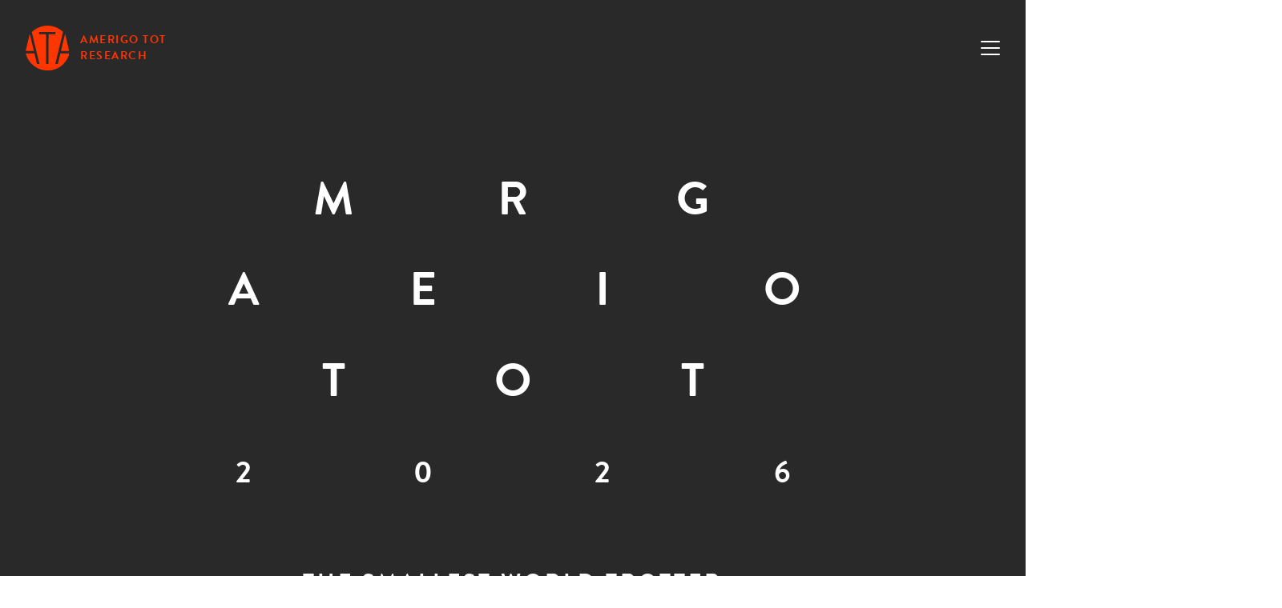

--- FILE ---
content_type: text/html;charset=UTF-8
request_url: https://www.amerigotot.com/
body_size: 7510
content:
<!DOCTYPE html><html lang="en"><head>
	<title>Amerigo Tot Research</title>
	<meta charset="utf-8">
	<meta name="viewport" content="width=device-width, initial-scale=1.0, maximum-scale=1.0, user-scalable=0">

	<meta name="description" content="Amerigo Tot Research">
	<meta name="keywords" content="">
	<meta name="author" content="Peter Nemes">
	<link rel="image_src" href="">

	<link rel="apple-touch-icon" sizes="180x180" href="/images/apple-touch-icon.png">
	<link rel="icon" type="image/png" sizes="32x32" href="/images/favicon-32x32.png">
	<link rel="icon" type="image/png" sizes="16x16" href="/images/favicon-16x16.png">
	<link rel="manifest" href="/images/site.webmanifest">
	<link rel="mask-icon" href="/images/icon-amerigotot.svg" color="#525052">
	<link rel="shortcut icon" href="/images/favicon.ico" type="image/x-icon">

	<meta property="og:title" content="Amerigo Tot Research">
	<meta property="og:description" content="Amerigo Tot Research">
	<meta property="og:image" content="https://amerigotot.com/images/share.jpg">
	<meta property="og:url" content="https://amerigotot.com/">
	<meta property="fb:app_id" content="340320020368950">

	<meta name="twitter:card" content="summary_large_image">
	<meta name="twitter:site" content="@amerigotot">
	<meta name="twitter:creator" content="@amerigotot">
	<meta name="twitter:title" content="Amerigo Tot Research">
	<meta name="twitter:description" content="Amerigo Tot Research">
	<meta name="twitter:image" content="https://amerigotot.com/images/share.jpg">

	<meta name="format-detection" content="telephone=no">

	<link rel="stylesheet" href="https://use.typekit.net/poh4xtp.css">
	<link rel="stylesheet" href="/main.css?cb11186d67abb02e7b1b27fe483cdb30">
</head>
<body data-locale="en" id="PageHome" class="init-onready">
<main>
<nav id="MainNav" data-controller="nav" data-action="click-&gt;nav#toggleNav:capture resize@window-&gt;nav#hidePopups click@document-&gt;nav#hidePopups" class="bg-transparent" data-nav-show-value="false">
  <a href="/en/" class="logo-wrapper">
    <img class="logo" src="/images/nav-ata-logo.svg" width="54" height="56" alt="ATA" border="0">
    <span>Amerigo Tot Research</span>
  </a>
  <ul class="menuitems">
    <li class="menuitem"><a href="/en/about/">About</a></li>
    <li class="menuitem"><a href="/en/bio/">Biography</a></li>
    <li class="menuitem works" data-nav-target="worksItem">
      <div data-action="click-&gt;nav#toggleWorksDropdown">Works</div>
      <ul>
        <li><a href="/en/drawings/">Drawings</a></li>
        <li><a href="/en/sculptures/">Sculptures</a></li>
        <li><a href="/en/ceramics/">Ceramics</a></li>
      </ul>
    </li>
    <li class="menuitem"><a href="/en/photoarchive/">Photoarchive</a></li>
    <li class="menuitem"><a href="/en/donate/">Donate</a></li>
    <li class="menuitem"><a href="/en/contact/">Contact</a></li>
    <li class="social fb">
      <a href="https://www.facebook.com/amerigototfoundation/" target="_blank"><img src="/images/nav-icon-facebook.svg" alt="Facebook" width="24" height="20"></a>
    </li>
    <li class="social ig">
      <a href="https://www.instagram.com/amerigo_tot_foundation/" target="_blank"><img src="/images/nav-icon-instagram.svg" alt="Instagram" width="24" height="20"></a>
    </li>
    <li class="lang">
      <a href="#" data-popup="language" data-nav-target="popupLink" data-action="click-&gt;nav#togglePopup">en</a>
      <ul>
        <li class="title">Language</li>
        
        
        <li><a class="lang-hu" data-lang="hu" href="/hu/" data-action="click-&gt;nav#switchLocale">
          Magyar
        </a></li>
        
        <li class="selected"><a class="lang-en" data-lang="en" href="/en/" data-action="click-&gt;nav#switchLocale">
          English
        </a></li>
        
        <li><a class="lang-it" data-lang="it" href="/it/" data-action="click-&gt;nav#switchLocale">
          Italiano
        </a></li>
        
        </ul>
    </li>
  </ul>
  <div id="NavToggle" data-nav-target="navToggle" data-action="click-&gt;nav#toggleNav">
    <span></span>
  </div>

  <div class="nav__popup align-right" data-nav-target="popup language">
    
    <a class="nav__popup__link lang-hu" data-lang="hu" href="/hu/" data-action="click-&gt;nav#switchLocale">
      Magyar
    </a>
    
    <a class="nav__popup__link lang-en" data-lang="en" href="/en/" data-action="click-&gt;nav#switchLocale">
      English
    </a>
    
    <a class="nav__popup__link lang-it" data-lang="it" href="/it/" data-action="click-&gt;nav#switchLocale">
      Italiano
    </a>
    
  </div>
</nav>


<section id="HomeHero" data-controller="home--hero" data-action="scroll@window-&gt;home--hero#moveLetters resize@window-&gt;home--hero#resizeQuotesWrapper">
  <div class="backgrounds" data-home--hero-target="backgrounds">
    
    
    <img data-original-src="https://amerigototresearch.imgix.net/media/amerigo_kepvalto_14.jpg?ixlib=js-2.3.2&amp;fit=clip&amp;w=1800&amp;s=69844459d6a7ad1efd3941f6d2cccdcf " class="background" alt="" data-home--hero-target="background" src="https://amerigototresearch.imgix.net/media/amerigo_kepvalto_14.jpg?ixlib=js-2.3.2&amp;fit=clip&amp;w=1800&amp;s=69844459d6a7ad1efd3941f6d2cccdcf ">
    
    
    <img data-original-src="https://amerigototresearch.imgix.net/media/amerigo_kepvalto_03.jpg?ixlib=js-2.3.2&amp;fit=clip&amp;w=1800&amp;s=2ef4685250970020fe1d71546dc6e73e " class="background" alt="" data-home--hero-target="background" src="https://amerigototresearch.imgix.net/media/amerigo_kepvalto_03.jpg?ixlib=js-2.3.2&amp;fit=clip&amp;w=1800&amp;s=2ef4685250970020fe1d71546dc6e73e ">
    
    
    <img data-original-src="https://amerigototresearch.imgix.net/media/amerigo_kepvalto_13.jpg?ixlib=js-2.3.2&amp;fit=clip&amp;w=1800&amp;s=e0fa88564c0dc9149602162613027480 " class="background" alt="" data-home--hero-target="background" src="https://amerigototresearch.imgix.net/media/amerigo_kepvalto_13.jpg?ixlib=js-2.3.2&amp;fit=clip&amp;w=1800&amp;s=e0fa88564c0dc9149602162613027480 ">
    
    
    <img data-original-src="https://amerigototresearch.imgix.net/media/amerigo_kepvalto_04.jpg?ixlib=js-2.3.2&amp;fit=clip&amp;w=1800&amp;s=147ddfbd6c068f56deec5b9cbae522be " class="background" alt="" data-home--hero-target="background" src="https://amerigototresearch.imgix.net/media/amerigo_kepvalto_04.jpg?ixlib=js-2.3.2&amp;fit=clip&amp;w=1800&amp;s=147ddfbd6c068f56deec5b9cbae522be ">
    
    
    <img data-original-src="https://amerigototresearch.imgix.net/media/hero_1.jpg?ixlib=js-2.3.2&amp;fit=clip&amp;w=1800&amp;s=e2831ccdbedbe81fe4236669b211c76d " class="background" alt="" data-home--hero-target="background" src="https://amerigototresearch.imgix.net/media/hero_1.jpg?ixlib=js-2.3.2&amp;fit=clip&amp;w=1800&amp;s=e2831ccdbedbe81fe4236669b211c76d ">
    
  </div>
  <div class="section-wrapper">
    <div class="letters">
      <span class="letter" data-home--hero-target="letter" data-ds="2.5690038209511865"><b class="show">M</b></span><span class="letter" data-home--hero-target="letter" data-ds="2.046870993637464"><b class="show">R</b></span><span class="letter" data-home--hero-target="letter" data-ds="2.6372708336564648"><b class="show">G</b></span><br>
      <span class="letter" data-home--hero-target="letter" data-ds="2.2371539866066965"><b class="show">A</b></span><span class="letter" data-home--hero-target="letter" data-ds="2.1601103332089497"><b class="show">E</b></span><span class="letter" data-home--hero-target="letter" data-ds="2.7305214201858057"><b class="show">I</b></span><span class="letter" data-home--hero-target="letter" data-ds="2.060622128646091"><b class="show">O</b></span><br>
      <span class="letter" data-home--hero-target="letter" data-ds="2.0674630940117757"><b class="show">T</b></span><span class="letter" data-home--hero-target="letter" data-ds="3.874531402689927"><b class="show">O</b></span><span class="letter" data-home--hero-target="letter" data-ds="3.5064049511342112"><b class="show">T</b></span><br>
      <span class="letter year" data-home--hero-target="letter" data-ds="2.13051632141365"><b class="show">2</b></span><span class="letter year" data-home--hero-target="letter" data-ds="2.1924622916753655"><b class="show">0</b></span><span class="letter year" data-home--hero-target="letter" data-ds="2.367524015443317"><b class="show">2</b></span><span class="letter year" data-home--hero-target="letter" data-ds="2.945034559136822"><b class="show">6</b></span><br>
    </div>
    <h2 class="text-center has-div color-white">The smallest world trotter</h2>
    <ul class="quotes p larger" data-home--hero-target="quotes">
      
      <li class="quote" data-home--hero-target="quote">“During creation, an inner struggle is taking place within me.”</li>
      
      <li class="quote" data-home--hero-target="quote">“You never wake up with the same idea with what you have fallen asleep.”</li>
      
      <li class="quote" data-home--hero-target="quote">“The more winding path we choose between our birth and death, the more we live.”</li>
      
      <li class="quote" data-home--hero-target="quote">“Basically there is no conceptual difference between sculpture and architecture.”</li>
      
      <li class="quote" data-home--hero-target="quote">“I am always capable to renew myself.”</li>
      
      <li class="quote" data-home--hero-target="quote">“After World War II I started to get interested in stretched and tragic forms instead.”</li>
      
      <li class="quote" data-home--hero-target="quote">“After World War II, the Renaissance beauty was completely blurred in me.”</li>
      
      <li class="quote" data-home--hero-target="quote">“Constructive opportunity should be gained out of everything.”</li>
      
      <li class="quote" data-home--hero-target="quote">“We should not record what we can see, but what we think.”</li>
      
      <li class="quote" data-home--hero-target="quote">“Girls in Budapest can wear their miniskirts like nowhere else in Europe.”</li>
      
      <li class="quote" data-home--hero-target="quote">“I protest against the mechanization of modern life with my art.”</li>
      
      <li class="quote show" data-home--hero-target="quote">“I think of old Ady’s poem, the one that says, that after all you are just like a pebble thrown up and down all around the world.”</li>
      
      <li class="quote" data-home--hero-target="quote">“First you need to love, then you can understand Bartók’s music.”</li>
      
      <li class="quote" data-home--hero-target="quote">“From time to time I get news about my sculptures, I like to know, that they are in good health.”</li>
      
      <li class="quote" data-home--hero-target="quote">“Things must be invented, like the doric column capital was invented by a greek architect.”</li>
      
      <li class="quote" data-home--hero-target="quote">“My task was to declare, that I exist.”</li>
      
      <li class="quote" data-home--hero-target="quote">“Embrace my sculpture, like a tree, that has separated from the soil.”</li>
      
      <li class="quote" data-home--hero-target="quote">“I was a seafarer as well. The last peg in the boat.”</li>
      
      <li class="quote" data-home--hero-target="quote">“In my life, I have been polished like a pebble.”</li>
      
      <li class="quote" data-home--hero-target="quote">“When I was born, I was bathed in grape juice.”</li>
      
    </ul>
  </div>

  <svg version="1.1" class="more" xmlns="http://www.w3.org/2000/svg" xmlns:xlink="http://www.w3.org/1999/xlink" width="36px" height="24px" viewBox="0 0 36 24">
    <g stroke="#FFFFFF" stroke-width="2px" fill="none" fill-rule="evenodd" stroke-linecap="round">
      <polyline points="2 2 18 12 34 2"></polyline>
      <polyline points="2 8 18 18 34 8"></polyline>
    </g>
  </svg>
</section>
<section id="Media" data-controller="home--media" data-action="scroll@window-&gt;home--media#onScroll resize@window-&gt;home--media#onScroll">
    <a href="/en/articles" class="media">
      <svg width="100%" height="68px" viewBox="0 0 88 68" version="1.1" xmlns="http://www.w3.org/2000/svg" xmlns:xlink="http://www.w3.org/1999/xlink">
        <g transform="translate(2.000000, 4.000000)" stroke="#a7a9ac" stroke-width="3" fill="#fff" fill-rule="evenodd">
            <rect x="0" y="0" width="42" height="60" rx="4"></rect>
            <rect x="42" y="0" width="42" height="60" rx="4"></rect>
            <path d="M52,10 L74,10" stroke-linecap="square"></path>
            <path d="M52,18 L74,18" stroke-linecap="square"></path>
            <path d="M52,26 L74,26" stroke-linecap="square"></path>
            <path d="M52,34 L74,34" stroke-linecap="square"></path>
            <path d="M52,42 L74,42" stroke-linecap="square"></path>
            <path d="M52,50 L74,50" stroke-linecap="square"></path>
        </g>
      </svg>
      <span class="h4 text-center has-div color-red">ARTICLE READER</span>
      <span class="p text-center">We collect and digitalize all the articles about the artist. The content is constantly expanding.</span>
    </a>

    <a href="#" class="media">
      <svg width="100%" height="68px" viewBox="0 0 48 68" version="1.1" xmlns="http://www.w3.org/2000/svg" xmlns:xlink="http://www.w3.org/1999/xlink">
        <g transform="translate(2.000000, 2.000000)" stroke="#a7a9ac" stroke-width="3" fill="#fff" fill-rule="evenodd">
            <path d="M21.7551573,63.6428571 C25.6599264,63.6428571 24.7907775,58.8623468 27.3333989,54.1656056 C33.1715445,43.3813576 43.9502671,31.2353155 43.9998394,20.1197035 C44.0489088,9.11684146 32.8459572,0 21.7551573,0 C10.6643573,0 0.117375327,9.11789419 0.000913968973,20.1197035 C-0.116752065,31.2353155 11.1564982,43.0972826 16.7347398,54.1656056 C19.1518135,58.9615528 17.8503882,63.6428571 21.7551573,63.6428571 Z"></path>
            <circle cx="22" cy="22" r="7"></circle>
        </g>
      </svg>
      <span class="h4 text-center has-div color-red">SCULPTURE LOCATOR</span>
      <span class="p text-center">We search for all pubic sculptures of Amerigo Tot and place them on maps. You can check which statue is in which town.</span>
    </a>

    <a href="#" class="media">
      <svg width="100%" height="68px" viewBox="0 0 68 68" version="1.1" xmlns="http://www.w3.org/2000/svg" xmlns:xlink="http://www.w3.org/1999/xlink">
        <g id="Group-4" transform="translate(2.000000, 2.000000)" stroke="#a7a9ac" stroke-width="3" fill="#fff" fill-rule="evenodd">
          <circle cx="32" cy="32" r="32"></circle>
          <path d="M30.0902738,21.5272099 L41.612655,28.5894332 L41.612655,28.5894332 C43.4961611,29.7438595 44.087197,32.2065903 42.9327706,34.0900963 C42.6030195,34.6281023 42.150661,35.0804608 41.612655,35.4102119 L30.0902738,42.4724352 L30.0902738,42.4724352 C28.2067677,43.6268615 25.744037,43.0358257 24.5896106,41.1523196 C24.2040593,40.5232727 24,39.7998466 24,39.0620459 L24,24.9375992 L24,24.9375992 C24,22.7284602 25.790861,20.9375992 28,20.9375992 C28.7378008,20.9375992 29.4612268,21.1416585 30.0902738,21.5272099 Z"></path>
        </g>
      </svg>
      <span class="h4 text-center has-div color-red">YOUTUBE CONTENTS</span>
      <span class="p text-center">On our Youtube channel, we show you videos about the sculptor, and trailers of those films in which he appears as an actor.</span>
    </a>

    <a href="/en/contact" class="media">
      <svg width="100%" height="68px" viewBox="0 0 80 68" version="1.1" xmlns="http://www.w3.org/2000/svg" xmlns:xlink="http://www.w3.org/1999/xlink">
            <g transform="translate(2.000000, 4.000000)" stroke="#a7a9ac" stroke-width="3" fill="#fff" fill-rule="evenodd">
                <rect x="0" y="0" width="76" height="60" rx="8"></rect>
                <path d="M0.791666667,8.33333333 L33.4103417,31.1809421 L33.4103417,31.1809421 C36.1657623,33.1109645 39.8342377,33.1109645 42.5896583,31.1809421 L75.2083333,8.33333333" stroke-linecap="round" stroke-linejoin="round"></path>
            </g>
      </svg>
      <span class="h4 text-center has-div color-red">CONTACT US</span>
      <span class="p text-center">We are pleased to receive any kind of information and comment, that can expand the content of the website.</span>
    </a>
  </section>
<section id="Books" data-controller="home--books" style="background-image: url(/images/section-books-bg.jpg)">
  <div class="books-wrapper" data-home--books-target="books">
    
    <div class="book-wrapper" data-home--books-target="book">
      <div class="book show" style="left: calc(50% - 8px); top: calc(50% - 8px);">
        
        <div class="cover"><img src="https://amerigototresearch.imgix.net/media/amerigo_2019_cover_hu.jpg?ixlib=js-2.3.2&amp;fit=clip&amp;h=720&amp;s=5da03f63aed003c37a68995bb27448d7" height="360px" width="auto">
        </div>
        <div class="side" style="left: -16px;"><img src="https://amerigototresearch.imgix.net/media/amerigo_2019_side_cover_hu.jpg?ixlib=js-2.3.2&amp;fit=clip&amp;h=720&amp;s=46ad4d96f4f7ca452e1a3d2c9ca12988" height="360px" width="auto"></div>
      </div>
      <div class="details" style="width: 16px; padding-left: 18px;">
        <h4>Amerigo</h4>
        <div class="description has-div color-white">Amerigo is a biography book of Amerigo Tot based on interviews and memories richly illustrated with archive photos. </div>
        <div class="meta">
          <span>Európa Kiadó</span>
          <span>2019</span>
          <span>360 pages</span>
        </div>
      </div>
    </div>
    
    <div class="book-wrapper" data-home--books-target="book">
      <div class="book show" style="left: calc(50% - 8px); top: calc(50% - 8px);">
        
        <div class="cover"><img src="https://amerigototresearch.imgix.net/media/amerigo_tot_questing_2014_cover_en.jpg?ixlib=js-2.3.2&amp;fit=clip&amp;h=720&amp;s=2ef779369617806cc84a74aa49abf322" height="360px" width="auto">
        </div>
        <div class="side" style="left: -16px;"><img src="https://amerigototresearch.imgix.net/media/amerigo_tot_questing_2014_side_cover_en.jpg?ixlib=js-2.3.2&amp;fit=clip&amp;h=720&amp;s=d7643dc89fb8f8b2785831f9c3e0fd16" height="360px" width="auto"></div>
      </div>
      <div class="details" style="width: 16px; padding-left: 18px;">
        <h4>Amerigo Tot – Questing in Italy</h4>
        <div class="description has-div color-white">Peter Nemes searched for Amerigo Tot's works and his memory all around Italy. This book is about the results of the research.</div>
        <div class="meta">
          <span>Amerigo Tot Foundation</span>
          <span>2014</span>
          <span>268 pages</span>
        </div>
      </div>
    </div>
    
    <div class="book-wrapper" data-home--books-target="book">
      <div class="book show" style="left: calc(50% - 8px); top: calc(50% - 8px);">
        
        <div class="cover"><img src="https://amerigototresearch.imgix.net/media/siesta_2012_cover_en.jpg?ixlib=js-2.3.2&amp;fit=clip&amp;h=720&amp;s=cf7b5855154fe2d895e76710d0ff6729" height="360px" width="auto">
        </div>
        <div class="side" style="left: -16px;"><img src="https://amerigototresearch.imgix.net/media/siesta_2012_side_cover_en.jpg?ixlib=js-2.3.2&amp;fit=clip&amp;h=720&amp;s=49ef7ae32a4fbd65800cf32442b7fefc" height="360px" width="auto"></div>
      </div>
      <div class="details" style="width: 16px; padding-left: 18px;">
        <h4>Siesta</h4>
        <div class="description has-div color-white">Siesta is the time for rest in certain countries. The drawings of this catalogue might have been made during this relaxed period of time. </div>
        <div class="meta">
          <span>Amerigo Tot Foundation</span>
          <span>2012</span>
          <span>40 pages</span>
        </div>
      </div>
    </div>
    
    <div class="book-wrapper" data-home--books-target="book">
      <div class="book show" style="left: calc(50% - 8px); top: calc(50% - 8px);">
        
        <div class="cover"><img src="https://amerigototresearch.imgix.net/media/amerigo_tot_album_2009_cover_en.jpg?ixlib=js-2.3.2&amp;fit=clip&amp;h=720&amp;s=b727035aa151a25c9d0ad7d76f0139d7" height="360px" width="auto">
        </div>
        <div class="side" style="left: -16px;"><img src="https://amerigototresearch.imgix.net/media/amerigo_tot_album_2009_side_cover_en.jpg?ixlib=js-2.3.2&amp;fit=clip&amp;h=720&amp;s=445864654d1c19a52019df46b3434d17" height="360px" width="auto"></div>
      </div>
      <div class="details" style="width: 16px; padding-left: 18px;">
        <h4>Amerigo Tot</h4>
        <div class="description has-div color-white">Hardback, English or Hungarian,
270x240 mm, Handmade</div>
        <div class="meta">
          <span></span>
          <span>2009</span>
          <span>210 pages</span>
        </div>
      </div>
    </div>
    
    <div class="book-wrapper" data-home--books-target="book">
      <div class="book show" style="left: calc(50% - 8px); top: calc(50% - 8px);">
        
        <div class="cover"><img src="https://amerigototresearch.imgix.net/media/_books_tot_1.jpeg?ixlib=js-2.3.2&amp;fit=clip&amp;h=720&amp;s=5d32f25499b1031b85a1a7aa35526ec8" height="360px" width="auto">
        </div>
        <div class="side" style="left: -16px;"><img src="https://amerigototresearch.imgix.net/media/_books_tot_2.jpeg?ixlib=js-2.3.2&amp;fit=clip&amp;h=720&amp;s=9488a018ae4f1730e36932849fa30407" height="360px" width="auto"></div>
      </div>
      <div class="details" style="width: 16px; padding-left: 18px;">
        <h4>Tot - Amerigo Tot</h4>
        <div class="description has-div color-white"></div>
        <div class="meta">
          <span>Idegenforgalmi Vállalat</span>
          <span>1983</span>
          <span>174 pages</span>
        </div>
      </div>
    </div>
    
    <div class="book-wrapper" data-home--books-target="book">
      <div class="book show" style="left: calc(50% - 8px); top: calc(50% - 8px);">
        
        <div class="cover"><img src="https://amerigototresearch.imgix.net/media/tot_cartesegrete_1978_cover.jpg?ixlib=js-2.3.2&amp;fit=clip&amp;h=720&amp;s=10db2c9f52030e0bfb59e4825df35477" height="360px" width="auto">
        </div>
        <div class="side" style="left: -16px;"><img src="https://amerigototresearch.imgix.net/media/tot_cartesegrete_1978_sidecover.jpg?ixlib=js-2.3.2&amp;fit=clip&amp;h=720&amp;s=53a19906b33aac5a23402f4ae0b5c4b6" height="360px" width="auto"></div>
      </div>
      <div class="details" style="width: 16px; padding-left: 18px;">
        <h4>Tot</h4>
        <div class="description has-div color-white">With it's corrugated cardboard cover this is a unique book about the oeuvre of the artist from the Bauhaus period to the late abstract works. </div>
        <div class="meta">
          <span>Carte Segrete</span>
          <span>1978</span>
          <span>142 pages</span>
        </div>
      </div>
    </div>
    
    <div class="book-wrapper" data-home--books-target="book">
      <div class="book show" style="left: calc(50% - 8px); top: calc(50% - 8px);">
        
        <div class="cover"><img src="https://amerigototresearch.imgix.net/media/amerigo_tot_front_1976.jpeg?ixlib=js-2.3.2&amp;fit=clip&amp;h=720&amp;s=e2eeb99fd01f4d6427dbebbf9793baf8" height="360px" width="auto">
        </div>
        <div class="side" style="left: -16px;"><img src="https://amerigototresearch.imgix.net/media/amerigo_tot_side_1976.jpg?ixlib=js-2.3.2&amp;fit=clip&amp;h=720&amp;s=bcca555ee194185787a87a44d53a590f" height="360px" width="auto"></div>
      </div>
      <div class="details" style="width: 16px; padding-left: 18px;">
        <h4>Amerigo Tot</h4>
        <div class="description has-div color-white"></div>
        <div class="meta">
          <span></span>
          <span>1976</span>
          <span>136 pages</span>
        </div>
      </div>
    </div>
    
    <div class="book-wrapper" data-home--books-target="book">
      <div class="book show" style="left: calc(50% - 8px); top: calc(50% - 8px);">
        
        <div class="cover"><img src="https://amerigototresearch.imgix.net/media/amerigo_tot_tihany_1969_cover.jpg?ixlib=js-2.3.2&amp;fit=clip&amp;h=720&amp;s=803288664f3dbc27069252f4d1c06915" height="360px" width="auto">
        </div>
        <div class="side" style="left: -16px;"><img src="https://amerigototresearch.imgix.net/media/amerigo_tot_tihany_1969_side_cover.jpg?ixlib=js-2.3.2&amp;fit=clip&amp;h=720&amp;s=4624be97f89d9412cf245c3ad12de8a8" height="360px" width="auto"></div>
      </div>
      <div class="details" style="width: 16px; padding-left: 18px;">
        <h4>Tot I Tihany I 69</h4>
        <div class="description has-div color-white">This catalogue of the sculptor's exhibition in Tihany designed by László Katona, an iconic Hungarian graphic designer of the 60's and 70's.</div>
        <div class="meta">
          <span>Kulturális Kapcsolatok Intézete</span>
          <span>1969</span>
          <span>60 pages</span>
        </div>
      </div>
    </div>
    
    <div class="book-wrapper" data-home--books-target="book">
      <div class="book show" style="left: calc(50% - 8px); top: calc(50% - 8px);">
        
        <div class="cover"><img src="https://amerigototresearch.imgix.net/media/tot_emilio_villa_1954_cover.jpg?ixlib=js-2.3.2&amp;fit=clip&amp;h=720&amp;s=44c5e35f6d1ba886321485cc9b509564" height="360px" width="auto">
        </div>
        <div class="side" style="left: -16px;"><img src="https://amerigototresearch.imgix.net/media/tot_emilio_villa_1954_side_cover.jpg?ixlib=js-2.3.2&amp;fit=clip&amp;h=720&amp;s=a31fd6f87cd985822a811d3d44ec7a5b" height="360px" width="auto"></div>
      </div>
      <div class="details" style="width: 16px; padding-left: 18px;">
        <h4>Tot</h4>
        <div class="description has-div color-white"></div>
        <div class="meta">
          <span></span>
          <span>1954</span>
          <span>100 pages</span>
        </div>
      </div>
    </div>
    
  </div>
</section>

<section id="Articles-Section-1">
  
    
    
<div class="article article-1-left" data-controller="home--blocks" data-action="scroll@window-&gt;home--blocks#onScroll resize@window-&gt;home--blocks#onScroll">
    <div class="article-content valign-center  bg-white">
        <div class="content-wrapper">
            <h4 class="has-div text-center ">
                CERAMICS</h4>
            <p>At the end of the 1940s, Amerigo Tot started creating ceramic works. He spent four years in Vietri sul Mare in the South of Italy. Vincenzo Pinto welcomed him into their workshop, and gave him access to all the tools and resources he needed to express his creativity with ceramics. The artist was inspired by the clarity of the light and the bright Mediterranean colors and created plates, vessels and tiles in various styles with abstract decoration or with Roman mythological figures, animal shapes, and face motifs.</p>
            <a class="more " href="/en/ceramics/" data-home--blocks-target="more">
                <span class="slice"></span>
                <span class="slice"></span>
                <span class="slice"></span>
                <span class="slice"></span>
                <span class="slice"></span>
                <span class="slice"></span>
                <span class="button-label">More</span>
            </a>
        </div>

    </div>
    <div class="article-photo bg-dark1 mobile-img-ratio-1-1"><img src="https://amerigototresearch.imgix.net/media/_ceramics_2e.jpg?ixlib=js-2.3.2&amp;s=7100f583b5b97f54400463f6b4c5572e" width="100%" height="100%" alt=""></div>
</div>
  
    
    
<div class="article article-2-center" data-controller="home--blocks" data-action="scroll@window-&gt;home--blocks#onScroll resize@window-&gt;home--blocks#onScroll">
    <div class="article-photo photo-left bg-dark1"><img src="https://amerigototresearch.imgix.net/media/_photoarchive_1.jpg?ixlib=js-2.3.2&amp;s=5b373aab44489210578bf6941f937401" width="100%" height="100%" alt=""></div>
    <div class="article-content flex valign-center color-white bg-dark1">
        <div class="content-wrapper">
            <h4 class="has-div text-center color-white">
                PHOTOARCHIVE</h4>
            <p>The Photoarchive is a collection of photographic reproductions about the artist from the twentieth century. It was founded first and foremost to facilitate the research of Amerigo Tot’s life and conserve their conditions to the posterity. The images, together with the historical information, provide an unparalleled resource for the study of the history of art. The Amerigo Tot Research considers preserving the collection and making it available online. If you also have a photo of the artist, please offer it to us. Please note that the reproductions are under copyright. No part of its content may be used without the prior written consent of the Research. </p>
        </div>
        <a class="more white" href="/en/photoarchive/" data-home--blocks-target="more">
            <span class="slice"></span>
            <span class="slice"></span>
            <span class="slice"></span>
            <span class="slice"></span>
            <span class="slice"></span>
            <span class="slice"></span>
            <span class="button-label">More</span>
        </a>
    </div>
    <div class="article-photo photo-right bg-dark1 mobile-img-ratio-1-1"><img src="https://amerigototresearch.imgix.net/media/_photoarchive_2.jpg?ixlib=js-2.3.2&amp;s=c53e436c4d8541214a38a377c2750a97" width="100%" height="100%" alt=""></div>
</div>
  
    
    
<div class="article article-1-left" data-controller="home--blocks" data-action="scroll@window-&gt;home--blocks#onScroll resize@window-&gt;home--blocks#onScroll">
    <div class="article-content valign-center color-white bg-red">
        <div class="content-wrapper">
            <h4 class="has-div text-center color-white">
                ACCESSORIES</h4>
            <p>Looking for exclusive gifts, laptop cases, ceramics, postcards or books about Amerigo Tot? The Amerigo Tot Research Shop offers a wide selection of products inspired by the life and work of the artist. Do you know how we choose manufactures for our products? Or what informs our unique point of view? Discover it now! Profits from these goods are used to further develop the content of the website. Please contact us by e-mail.</p>
            <a class="more white" href="" data-home--blocks-target="more">
                <span class="slice"></span>
                <span class="slice"></span>
                <span class="slice"></span>
                <span class="slice"></span>
                <span class="slice"></span>
                <span class="slice"></span>
                <span class="button-label">More</span>
            </a>
        </div>

    </div>
    <div class="article-photo bg-dark1 mobile-img-ratio-1-1"><img src="https://amerigototresearch.imgix.net/media/_accessories.jpg?ixlib=js-2.3.2&amp;s=ec5a1fd7c91f8a96c88ffbe629c121f8" width="100%" height="100%" alt=""></div>
</div>
  
    
    
<div class="article article-1-right" data-controller="home--blocks" data-action="scroll@window-&gt;home--blocks#onScroll resize@window-&gt;home--blocks#onScroll">
    <div class="article-photo bg-dark1 mobile-img-ratio-1-1"><img src="https://amerigototresearch.imgix.net/media/_amerigo_tot_muzeum_2.jpg?ixlib=js-2.3.2&amp;s=fb662746ffe2b84e860591bfe1c88bc4" width="100%" height="100%" alt=""></div>
    <div class="article-content flex valign-center  bg-white">
        <div class="content-wrapper">
            <h4 class="has-div text-center ">
                PROJECTS</h4>
            <p>Support our projects! On the page below, you can see all of our projects. You can donate to support the realization of the selected project as soon as possible. We display the names of our sponsors on the website, and we give our key donors a copy of our publications. </p>
        </div>
        <a class="more " href="" data-home--blocks-target="more">
            <span class="slice"></span>
            <span class="slice"></span>
            <span class="slice"></span>
            <span class="slice"></span>
            <span class="slice"></span>
            <span class="slice"></span>
            <span class="button-label">More</span>
        </a>
    </div>
</div>
  
    
    
<div class="article article-2-center" data-controller="home--blocks" data-action="scroll@window-&gt;home--blocks#onScroll resize@window-&gt;home--blocks#onScroll">
    <div class="article-photo photo-left bg-dark1"><img src="https://amerigototresearch.imgix.net/media/_footnotes_1a.jpg?ixlib=js-2.3.2&amp;s=2377ced88291a0dd1b574b7b1d44f6bd" width="100%" height="100%" alt=""></div>
    <div class="article-content flex valign-center  bg-white">
        <div class="content-wrapper">
            <h4 class="has-div text-center ">
                FOOTNOTES</h4>
            <p>Here you can read various articles and interesting stories to get closer to Amerigo Tot’s ars poetica. With the help of art historians, restorers and other professionals we try to provide an insight into the world of the creator, presenting the background stories of the sculptures, drawings and ceramics. You can also track restoration and preservation by observing how we try to save the works for posterity. </p>
        </div>
        <a class="more " href="" data-home--blocks-target="more">
            <span class="slice"></span>
            <span class="slice"></span>
            <span class="slice"></span>
            <span class="slice"></span>
            <span class="slice"></span>
            <span class="slice"></span>
            <span class="button-label">More</span>
        </a>
    </div>
    <div class="article-photo photo-right bg-dark1 mobile-img-ratio-1-1"><img src="https://amerigototresearch.imgix.net/media/_footnotes_2a.jpg?ixlib=js-2.3.2&amp;s=afa715061c22c070f5cc7eafc923761d" width="100%" height="100%" alt=""></div>
</div>
  
    
    
<div class="article article-1-right" data-controller="home--blocks" data-action="scroll@window-&gt;home--blocks#onScroll resize@window-&gt;home--blocks#onScroll">
    <div class="article-photo bg-dark1 mobile-img-ratio-1-1"><img src="https://amerigototresearch.imgix.net/media/donate.jpg?ixlib=js-2.3.2&amp;s=fd65fe40adabf759ead92f85c0a77d57" width="100%" height="100%" alt=""></div>
    <div class="article-content flex valign-center color-white bg-red">
        <div class="content-wrapper">
            <h4 class="has-div text-center color-white">
                DONATE</h4>
            <p>The Amerigo Tot Foundation is a registered charity founded in 2021 to encourage public appreciation of the works of Amerigo Tot. Its main responsibilities are preserving Tot’s legacy through books and exhibitions worldwide, and research the artist's life &amp; works in Hungary and abroad. As custodians of an unrivalled sculpture collection, we seek to generate and disseminate research on Amerigo Tot and his art in general. If you would like to support our work please use the »Donate« button below.</p>
        </div>
        <a class="more white" href="/en/donate/" data-home--blocks-target="more">
            <span class="slice"></span>
            <span class="slice"></span>
            <span class="slice"></span>
            <span class="slice"></span>
            <span class="slice"></span>
            <span class="slice"></span>
            <span class="button-label">More</span>
        </a>
    </div>
</div>
  
</section>
<footer id="Footer">
	<h3 class="has-div">Amerigo Tot Research</h3>
	<p class="smaller">© This homepage is under copyright.</p>
	<p class="smaller">No part of its content may be reproduced<br>without the prior written consent of the copyright owner and the publisher.</p>
	<p class="smaller">Design &amp; content by Péter Nemes<br>English translation by Judit Cziráki<br>Italian translation by Mario Cossu</p>
	<p class="smaller">Built by <a href="https://richard.gazdik.blog" target="_blank">RGB</a> &amp; <a href="http://jepegrafik.com" target="_blank">jepegrafik</a></p>
	<div class="logos">
		<img src="/images/footer-logo-alfa.svg" width="142" height="35" alt="">
		<img src="/images/footer-logo-ata.svg" width="156" height="46" alt="">
		<img src="/images/footer-logo-balassi.svg" width="120" height="28" alt="">
		<img src="/images/footer-logo-forestry.svg" width="153" height="32" alt="">
		<img src="/images/footer-logo-biographis.svg" width="149" height="40" alt="">
		<img src="/images/footer-logo-europa.svg" width="54" height="64" alt="">
		<img src="/images/footer-logo-pim.svg" width="121" height="32" alt="">
		<img src="/images/footer-logo-okka.svg" width="93" height="32" alt="">
		<img src="/images/footer-logo-rgb.svg" width="86" height="32" alt="">
	</div>
</footer>
</main>

<div class="snackbar" data-controller="snackbar" data-action="snackbar:show@document-&gt;snackbar#show"></div>





</body></html>

--- FILE ---
content_type: text/css;charset=utf-8
request_url: https://use.typekit.net/poh4xtp.css
body_size: 774
content:
/*
 * The Typekit service used to deliver this font or fonts for use on websites
 * is provided by Adobe and is subject to these Terms of Use
 * http://www.adobe.com/products/eulas/tou_typekit. For font license
 * information, see the list below.
 *
 * baskerville-urw:
 *   - http://typekit.com/eulas/000000000000000077359eea
 *   - http://typekit.com/eulas/000000000000000077359f01
 * brandon-grotesque:
 *   - http://typekit.com/eulas/0000000000000000000132e3
 * europa:
 *   - http://typekit.com/eulas/00000000000000007735a081
 *   - http://typekit.com/eulas/00000000000000007735a08e
 *   - http://typekit.com/eulas/00000000000000007735a08f
 *   - http://typekit.com/eulas/00000000000000007735a09e
 * new-hero:
 *   - http://typekit.com/eulas/00000000000000007735febc
 *
 * © 2009-2026 Adobe Systems Incorporated. All Rights Reserved.
 */
/*{"last_published":"2022-11-02 10:02:44 UTC"}*/

@import url("https://p.typekit.net/p.css?s=1&k=poh4xtp&ht=tk&f=10296.12046.12051.15528.15530.17252.17253.50035&a=127490770&app=typekit&e=css");

@font-face {
font-family:"brandon-grotesque";
src:url("https://use.typekit.net/af/8f4e31/0000000000000000000132e3/27/l?primer=f51abf9071f7e59334d2eb7266830436e29e468d72be41cf8076296c805a6127&fvd=n7&v=3") format("woff2"),url("https://use.typekit.net/af/8f4e31/0000000000000000000132e3/27/d?primer=f51abf9071f7e59334d2eb7266830436e29e468d72be41cf8076296c805a6127&fvd=n7&v=3") format("woff"),url("https://use.typekit.net/af/8f4e31/0000000000000000000132e3/27/a?primer=f51abf9071f7e59334d2eb7266830436e29e468d72be41cf8076296c805a6127&fvd=n7&v=3") format("opentype");
font-display:auto;font-style:normal;font-weight:700;font-stretch:normal;
}

@font-face {
font-family:"baskerville-urw";
src:url("https://use.typekit.net/af/50c03d/000000000000000077359eea/30/l?primer=f51abf9071f7e59334d2eb7266830436e29e468d72be41cf8076296c805a6127&fvd=n4&v=3") format("woff2"),url("https://use.typekit.net/af/50c03d/000000000000000077359eea/30/d?primer=f51abf9071f7e59334d2eb7266830436e29e468d72be41cf8076296c805a6127&fvd=n4&v=3") format("woff"),url("https://use.typekit.net/af/50c03d/000000000000000077359eea/30/a?primer=f51abf9071f7e59334d2eb7266830436e29e468d72be41cf8076296c805a6127&fvd=n4&v=3") format("opentype");
font-display:auto;font-style:normal;font-weight:400;font-stretch:normal;
}

@font-face {
font-family:"baskerville-urw";
src:url("https://use.typekit.net/af/1a61de/000000000000000077359f01/30/l?primer=f51abf9071f7e59334d2eb7266830436e29e468d72be41cf8076296c805a6127&fvd=i4&v=3") format("woff2"),url("https://use.typekit.net/af/1a61de/000000000000000077359f01/30/d?primer=f51abf9071f7e59334d2eb7266830436e29e468d72be41cf8076296c805a6127&fvd=i4&v=3") format("woff"),url("https://use.typekit.net/af/1a61de/000000000000000077359f01/30/a?primer=f51abf9071f7e59334d2eb7266830436e29e468d72be41cf8076296c805a6127&fvd=i4&v=3") format("opentype");
font-display:auto;font-style:italic;font-weight:400;font-stretch:normal;
}

@font-face {
font-family:"europa";
src:url("https://use.typekit.net/af/ebcd51/00000000000000007735a081/30/l?primer=f51abf9071f7e59334d2eb7266830436e29e468d72be41cf8076296c805a6127&fvd=n7&v=3") format("woff2"),url("https://use.typekit.net/af/ebcd51/00000000000000007735a081/30/d?primer=f51abf9071f7e59334d2eb7266830436e29e468d72be41cf8076296c805a6127&fvd=n7&v=3") format("woff"),url("https://use.typekit.net/af/ebcd51/00000000000000007735a081/30/a?primer=f51abf9071f7e59334d2eb7266830436e29e468d72be41cf8076296c805a6127&fvd=n7&v=3") format("opentype");
font-display:auto;font-style:normal;font-weight:700;font-stretch:normal;
}

@font-face {
font-family:"europa";
src:url("https://use.typekit.net/af/1db03a/00000000000000007735a08e/30/l?primer=f51abf9071f7e59334d2eb7266830436e29e468d72be41cf8076296c805a6127&fvd=n4&v=3") format("woff2"),url("https://use.typekit.net/af/1db03a/00000000000000007735a08e/30/d?primer=f51abf9071f7e59334d2eb7266830436e29e468d72be41cf8076296c805a6127&fvd=n4&v=3") format("woff"),url("https://use.typekit.net/af/1db03a/00000000000000007735a08e/30/a?primer=f51abf9071f7e59334d2eb7266830436e29e468d72be41cf8076296c805a6127&fvd=n4&v=3") format("opentype");
font-display:auto;font-style:normal;font-weight:400;font-stretch:normal;
}

@font-face {
font-family:"europa";
src:url("https://use.typekit.net/af/40cfbf/00000000000000007735a08f/30/l?primer=f51abf9071f7e59334d2eb7266830436e29e468d72be41cf8076296c805a6127&fvd=i4&v=3") format("woff2"),url("https://use.typekit.net/af/40cfbf/00000000000000007735a08f/30/d?primer=f51abf9071f7e59334d2eb7266830436e29e468d72be41cf8076296c805a6127&fvd=i4&v=3") format("woff"),url("https://use.typekit.net/af/40cfbf/00000000000000007735a08f/30/a?primer=f51abf9071f7e59334d2eb7266830436e29e468d72be41cf8076296c805a6127&fvd=i4&v=3") format("opentype");
font-display:auto;font-style:italic;font-weight:400;font-stretch:normal;
}

@font-face {
font-family:"europa";
src:url("https://use.typekit.net/af/2a1b80/00000000000000007735a09e/30/l?primer=f51abf9071f7e59334d2eb7266830436e29e468d72be41cf8076296c805a6127&fvd=i7&v=3") format("woff2"),url("https://use.typekit.net/af/2a1b80/00000000000000007735a09e/30/d?primer=f51abf9071f7e59334d2eb7266830436e29e468d72be41cf8076296c805a6127&fvd=i7&v=3") format("woff"),url("https://use.typekit.net/af/2a1b80/00000000000000007735a09e/30/a?primer=f51abf9071f7e59334d2eb7266830436e29e468d72be41cf8076296c805a6127&fvd=i7&v=3") format("opentype");
font-display:auto;font-style:italic;font-weight:700;font-stretch:normal;
}

@font-face {
font-family:"new-hero";
src:url("https://use.typekit.net/af/322ee4/00000000000000007735febc/30/l?primer=f51abf9071f7e59334d2eb7266830436e29e468d72be41cf8076296c805a6127&fvd=n9&v=3") format("woff2"),url("https://use.typekit.net/af/322ee4/00000000000000007735febc/30/d?primer=f51abf9071f7e59334d2eb7266830436e29e468d72be41cf8076296c805a6127&fvd=n9&v=3") format("woff"),url("https://use.typekit.net/af/322ee4/00000000000000007735febc/30/a?primer=f51abf9071f7e59334d2eb7266830436e29e468d72be41cf8076296c805a6127&fvd=n9&v=3") format("opentype");
font-display:auto;font-style:normal;font-weight:900;font-stretch:normal;
}

.tk-brandon-grotesque { font-family: "brandon-grotesque",sans-serif; }
.tk-baskerville-urw { font-family: "baskerville-urw",serif; }
.tk-europa { font-family: "europa",sans-serif; }
.tk-new-hero { font-family: "new-hero",sans-serif; }


--- FILE ---
content_type: text/css; charset=UTF-8
request_url: https://www.amerigotot.com/main.css?cb11186d67abb02e7b1b27fe483cdb30
body_size: 7074
content:
body{-webkit-font-smoothing:antialiased;-moz-osx-font-smoothing:grayscale;-webkit-text-size-adjust:100%;-webkit-tap-highlight-color:rgba(0,0,0,0);font-family:europa,sans-serif;font-size:16px;font-weight:400;line-height:24px;margin:0;padding:0}main{min-height:80vh}.section,footer,section{margin-top:6rem}@media screen and (max-width:639px){.section,footer,section{margin-top:2rem}}.section-wrapper{-webkit-box-sizing:border-box;box-sizing:border-box;margin-left:auto;margin-right:auto;max-width:960px;padding:2rem;position:relative}.absolute{position:absolute!important}.flex{display:-webkit-box;display:-ms-flexbox;display:flex}.flex.valign-center{-webkit-box-pack:center;-ms-flex-pack:center;-webkit-box-orient:vertical;-webkit-box-direction:normal;-ms-flex-direction:column;flex-direction:column;justify-content:center}.h1,h1{font-family:new-hero,sans-serif;font-size:64px;line-height:72px;margin:0}@media screen and (max-width:639px){.h1,h1{font-size:40px;line-height:48px}}.h2,h2{font-family:brandon-grotesque,sans-serif;font-size:28px;letter-spacing:4px;line-height:36px;margin:0;text-transform:uppercase}.h3,h3{font-size:24px;line-height:28px}.h3,.h4,h3,h4{font-family:brandon-grotesque,sans-serif;letter-spacing:3px;margin:0;text-transform:uppercase}.h4,h4{font-size:20px;line-height:24px}.lead{font-family:baskerville-urw,serif;font-size:40px;font-style:italic;line-height:48px;margin:0}@media screen and (max-width:639px){.lead{font-size:28px;line-height:36px}}.subtitle{color:#58595b;font-size:18px;font-weight:600;line-height:28px;margin-top:.5rem}.page-title{display:-webkit-box;display:-ms-flexbox;display:flex}@media screen and (max-width:639px){.page-title{-webkit-box-orient:vertical;-webkit-box-direction:normal;-ms-flex-direction:column;flex-direction:column}}.page-title .icon{padding-right:2rem}@media screen and (max-width:639px){.page-title .icon{padding-bottom:2rem}}.p,p{font-size:16px;line-height:24px;margin:0}.p.larger,.text-large,article p,p.larger{font-size:18px;line-height:28px}.p.smaller,.text-small,p.smaller{font-size:14px;line-height:20px}.text-tiny,.tiny{font-size:13px;line-height:16px}.p+.p,p+p{margin-top:2rem}.p.smaller+.p,p.smaller+p{margin-top:1rem}.text-left{text-align:left}.text-center{text-align:center}.text-justify{text-align:justify}.text-uppercase{text-transform:uppercase}.has-div:after{border-bottom:1px solid #58595b;content:"";display:block;margin:24px 0;opacity:.8;width:40px}.text-center.has-div:after{margin:24px auto}.color-white.has-div:after{border-color:hsla(0,0%,100%,.6)}.color-white{color:#fff!important}.color-red{color:#ff3600!important}.color-dark1{color:#292929!important}.color-dark2{color:#58595b!important}.color-light1{color:#a7a9ac!important}.bg-white{background-color:#fff!important}.bg-red{background-color:#ff3600!important}.bg-dark1{background-color:#292929!important}.bg-dark2{background-color:#58595b!important}.bg-light1{background-color:#a7a9ac!important}.bg-transparent{background-color:transparent!important}input[type=email],input[type=number],input[type=text],textarea{-webkit-appearance:none;-moz-appearance:none;appearance:none;background-color:#f5f7f9;border:0;border-radius:.25rem;-webkit-box-shadow:inset 0 0 0 1px #c5c7c9;box-shadow:inset 0 0 0 1px #c5c7c9;-webkit-box-sizing:border-box;box-sizing:border-box;font-family:europa,sans-serif;font-size:16px;line-height:24px;margin:0;padding:.75rem;width:100%}input[type=email][disabled],input[type=number][disabled],input[type=text][disabled],textarea[disabled]{opacity:.4}textarea{height:178px}label{display:block;margin-bottom:.5rem}button,label{font-weight:700}button{-webkit-appearance:none;-moz-appearance:none;appearance:none;background-color:#ff3600;border:0;border-radius:.25rem;-webkit-box-sizing:border-box;box-sizing:border-box;color:#fff;cursor:pointer;font-family:europa,sans-serif;font-size:16px;line-height:24px;margin:0;padding:.75rem;text-align:center;text-transform:uppercase;-webkit-transition:all .4s cubic-bezier(.19,1,.22,1);transition:all .4s cubic-bezier(.19,1,.22,1);width:100%;will-change:transform}button:not([disabled]):hover{-webkit-box-shadow:4px 0 16px rgba(0,0,0,.1);box-shadow:4px 0 16px rgba(0,0,0,.1);-webkit-transform:translateY(-1px);transform:translateY(-1px)}button.disabled,button[disabled]{background-color:#58595b;cursor:not-allowed;opacity:.4}.about__content{margin-top:0;padding-left:9.5rem}@media screen and (max-width:639px){.about__content{padding-left:2rem}}.about__content h3{color:#ff3600;letter-spacing:normal;margin:2rem 0 0;text-transform:none}.about__content .download-review{margin-top:3rem;text-align:center}.about__content .download-review a{color:#ff3600;letter-spacing:0;text-decoration:none;text-transform:none}.about__content .download-review a:hover{text-decoration:underline}.about__members{-webkit-box-pack:center;-ms-flex-pack:center;display:-webkit-box;display:-ms-flexbox;display:flex;justify-content:center;list-style-type:none;margin:3rem -1rem;padding:0}.about__members .member{-webkit-box-flex:0;-webkit-box-sizing:border-box;box-sizing:border-box;-ms-flex:0 0 33.3%;flex:0 0 33.3%;margin:0;padding:0 1rem;text-align:center}@media screen and (max-width:639px){.about__members .member{-ms-flex-preferred-size:100%;flex-basis:100%}}.about__members .member__img{border-radius:50%;display:block;margin:0;position:relative}.about__members .member__img img{border-radius:50%;display:block;margin:0 auto;max-width:140px;width:100%}.about__members .member__name{font-weight:700;margin-top:1rem;text-transform:uppercase}.about__members .member__title{margin:0}.about__members .member__title span{display:block}#PageArticle .pages{background-color:#58595b;margin-top:0;min-height:60vh;overflow:auto;padding:6rem 2rem;text-align:center;white-space:nowrap}@media screen and (max-width:639px){#PageArticle .pages{padding:4rem 2rem}}#PageArticle .pages>div{border-radius:.25rem;-webkit-box-shadow:0 30px 60px rgba(0,0,0,.2);box-shadow:0 30px 60px rgba(0,0,0,.2);display:inline-block;line-height:0;overflow:hidden}#PageArticle .pages>div+div{margin-left:2rem}#PageArticle .pages img{display:block;max-height:800px}@media screen and (max-width:639px){#PageArticle .pages img{max-width:300px}}#PageArticle h1+.subtitle{margin-top:.5rem}#PageArticle .subtitle+.lead{margin-top:1rem}#PageArticle .title+.content{margin-top:3rem}#PageArticles .counter{text-transform:uppercase}#PageArticles .lead+.counter{margin-top:.5rem}#PageArticles .articles ul{margin:0;padding:0 0 0 7.5rem}@media screen and (max-width:639px){#PageArticles .articles ul{padding-left:0}}#PageArticles .articles li{list-style-type:none}#PageArticles .articles li .article{color:#292929;text-align:left;text-decoration:none}#PageArticles .articles li .article .title{letter-spacing:0;text-transform:none;-webkit-transition:color .3s ease-out;transition:color .3s ease-out}#PageArticles .articles li .article>span{display:block}#PageArticles .articles li a.article .title{color:#ff3600;display:inline}#PageArticles .articles li a.article:hover .title{text-decoration:underline}#PageArticles .articles li+li{margin-top:3rem}.bio__content{margin-top:0}.bio__content h3{color:#ff3600;letter-spacing:normal;margin:2rem 0 0;text-transform:none}.bio-img{display:block;margin:3rem 0}.bio-img:first-child{margin-top:0}.bio-img__image{border-radius:50%;display:block;margin:0 auto;max-width:140px;width:100%}.bio-img__caption{display:block;font-size:14px;margin:1rem 0 0;padding:0;text-align:center}.bio-img__caption p{margin:0;padding:0}.bio-img__caption .year{font-weight:700}.contact__content{margin-top:0}.contact__address{padding-bottom:4rem}.contact__address a{color:#ff3600;display:block;margin-top:1rem;text-decoration:none}.contact__form-wrapper{border-top:1px solid hsla(210,4%,78%,.5);margin-top:4rem;padding-top:4rem}@media screen and (max-width:639px){.contact__form-wrapper{margin-top:2rem;padding-top:2rem}}.contact__info .title{display:block;text-transform:uppercase}.contact__info a{color:#ff3600;text-decoration:none}.contact__info a:hover{text-decoration:underline}.contact__form{-webkit-column-gap:3rem;-moz-column-gap:3rem;column-gap:3rem;display:grid;grid-template-columns:1fr 1fr;row-gap:1.5rem}@media screen and (max-width:640px){.contact__form{grid-template-columns:1fr}}.contact__form button,.contact__form label:not(:first-child){margin-top:1.5rem}.donate__content{margin-top:0}.donate__content .account-info{font-weight:700}.donate__content .account-info__number{color:#ff3600;letter-spacing:0}.donate__content .account-info__bank{text-transform:uppercase}.donate__form-wrapper{border-top:1px solid hsla(210,4%,78%,.5);margin-top:2rem;padding-top:2rem}.donate__form-wrapper .is-hidden{display:none}.donate__form-wrapper .success-message h2{color:#ff3600}.donate__form-wrapper .success-message h2+p{margin-top:2rem}.donate__form-wrapper .subscription-info a{color:#ff3600;text-decoration:none}.donate__form-wrapper .subscription-info a:hover{text-decoration:underline}.donate__form.is-hidden{display:none}.donate__form .form-row:not(:first-of-type){margin-top:1.5rem}.donate__form .form-row.is-hidden{display:none}.donate__form>label:first-child{margin-top:0}.donate__form .grid{-webkit-column-gap:2rem;-moz-column-gap:2rem;column-gap:2rem;display:grid;row-gap:1.5rem}.donate__form .grid,.donate__form .grid-col-2{grid-template-columns:1fr 1fr}@media screen and (max-width:640px){.donate__form .grid,.donate__form .grid-col-2{grid-template-columns:1fr}}.donate__form .grid-col-4{grid-template-columns:repeat(4,1fr)}@media screen and (max-width:768px){.donate__form .grid-col-4{grid-template-columns:repeat(2,1fr)}}@media screen and (max-width:480px){.donate__form .grid-col-4{grid-template-columns:1fr}}.donate__form input[type=number]{-moz-appearance:textfield}.donate__form input[type=number]::-webkit-inner-spin-button,.donate__form input[type=number]::-webkit-outer-spin-button{-webkit-appearance:none;appearance:none;margin:0}.donate__form .submit-cell{-ms-flex-item-align:end;align-self:end;position:relative}.donate__form .submit-cell .submit-container{position:relative}.donate__form .submit-cell .submit-container button:not(.disabled){pointer-events:none}.donate__form .submit-cell .paypal-container{bottom:0;height:3rem;left:0;opacity:.001;overflow:hidden;position:absolute;right:0}.donate__form .submit-cell .paypal-container.disabled{display:none}.donate__form .submit-cell .paypal-container>:first-child{-webkit-transition:none!important;transition:none!important}.donate__form .submit-cell .paypal-container.payment-paypal>:first-child{margin-top:0}.donate__form .submit-cell .paypal-container.payment-card>:first-child{margin-top:-62px}.custom-select{margin:0;position:relative}.custom-select__control{-webkit-appearance:none;-moz-appearance:none;appearance:none;border:0;bottom:0;cursor:pointer;display:block;left:0;margin:0;opacity:0;position:absolute;right:0;top:0}.custom-select__label{background-color:#f5f7f9;border:0;border-radius:.25rem;-webkit-box-shadow:inset 0 0 0 1px #c5c7c9;box-shadow:inset 0 0 0 1px #c5c7c9;-webkit-box-sizing:border-box;box-sizing:border-box;cursor:pointer;display:block;font-family:europa,sans-serif;font-size:16px;line-height:24px;padding:.75rem;text-align:center;width:100%}.custom-select__control:checked+.custom-select__label{background:#ff3600;-webkit-box-shadow:none;box-shadow:none;color:#fff}.custom-select__control:checked+.custom-select__label:before{background-image:url('data:image/svg+xml;charset=utf-8,<svg height="24" width="24" xmlns="http://www.w3.org/2000/svg"><path d="M16.293 7.793a1 1 0 0 1 1.497 1.32l-.083.094L10 16.914l-3.707-3.707a1 1 0 0 1 1.32-1.497l.094.083L10 14.085z" fill="rgba(255, 255, 255, 1)" fill-rule="nonzero"/></svg>');background-position:50%;background-repeat:no-repeat;content:" ";display:inline-block;height:1.5rem;margin:-.9rem .25rem -.75rem -.75rem;vertical-align:middle;width:1.5rem}.custom-select--custom-amount input[type=radio]{bottom:auto;height:0;overflow:hidden}.custom-select--custom-amount.is-filled{position:relative}.custom-select--custom-amount.is-filled:before{background-image:url('data:image/svg+xml;charset=utf-8,<svg height="24" width="24" xmlns="http://www.w3.org/2000/svg"><path d="M16.293 7.793a1 1 0 0 1 1.497 1.32l-.083.094L10 16.914l-3.707-3.707a1 1 0 0 1 1.32-1.497l.094.083L10 14.085z" fill="rgba(255, 54, 0, 1)" fill-rule="nonzero"/></svg>');background-position:50%;background-repeat:no-repeat;content:" ";display:block;height:1.5rem;left:.5rem;position:absolute;top:.8rem;width:1.5rem}.custom-select--custom-amount.is-filled:after{content:attr(data-currency);display:block;font-weight:400;opacity:.5;position:absolute;right:.75rem;top:.75rem}.custom-select--custom-amount.is-filled input.custom-select__other{font-weight:700;padding-left:2.25rem;padding-right:3rem}#PageGallery section{margin-top:3rem}#PageGallery .counter{text-transform:uppercase}#PageGallery .counter+.subtitle{padding-top:1rem}#PageGallery .photos{padding:0 1.25rem}#PageGallery .photos .photos-wrapper{position:relative}#PageGallery .photos a.photo{-webkit-box-sizing:border-box;box-sizing:border-box;opacity:0;padding:0 .75rem;position:absolute;text-decoration:none;-webkit-transform:translateY(20px);transform:translateY(20px);-webkit-transition:opacity .6s ease-out,visibility 0s linear,-webkit-transform 1.2s cubic-bezier(.19,1,.22,1);transition:opacity .6s ease-out,visibility 0s linear,-webkit-transform 1.2s cubic-bezier(.19,1,.22,1);transition:opacity .6s ease-out,transform 1.2s cubic-bezier(.19,1,.22,1),visibility 0s linear;transition:opacity .6s ease-out,transform 1.2s cubic-bezier(.19,1,.22,1),visibility 0s linear,-webkit-transform 1.2s cubic-bezier(.19,1,.22,1);visibility:hidden;width:16.6666%}@media screen and (max-width:1280px){#PageGallery .photos a.photo{width:25%}}@media screen and (max-width:767px){#PageGallery .photos a.photo{width:33.3333%}}@media screen and (max-width:479px){#PageGallery .photos a.photo{width:50%}}#PageGallery .photos a.photo.show{opacity:1;-webkit-transform:translateY(0);transform:translateY(0);visibility:visible}#PageGallery .photos a.photo .photo-wrapper{display:block;position:relative}#PageGallery .photos a.photo .photo-wrapper:before{background-color:#f5f7f9;border-radius:6px;content:"";height:calc(100% + 1rem);left:-.5rem;opacity:0;position:absolute;top:-.5rem;-webkit-transform:scale(.96);transform:scale(.96);-webkit-transition:opacity .3s ease-out,-webkit-transform .6s cubic-bezier(.19,1,.22,1);transition:opacity .3s ease-out,-webkit-transform .6s cubic-bezier(.19,1,.22,1);transition:opacity .3s ease-out,transform .6s cubic-bezier(.19,1,.22,1);transition:opacity .3s ease-out,transform .6s cubic-bezier(.19,1,.22,1),-webkit-transform .6s cubic-bezier(.19,1,.22,1);width:calc(100% + 1rem);z-index:-1}#PageGallery .photos a.photo .photo-wrapper:hover:before{opacity:1;-webkit-transform:scale(1);transform:scale(1)}#PageGallery .photos a.photo .photo-wrapper .photo-container{border-radius:6px;display:block;overflow:hidden;position:relative}#PageGallery .photos a.photo .photo-wrapper img{border-radius:6px;display:block;height:auto;min-height:100px;-webkit-transition:-webkit-transform .8s cubic-bezier(.19,1,.22,1),-webkit-filter .8s cubic-bezier(.19,1,.22,1);transition:-webkit-transform .8s cubic-bezier(.19,1,.22,1),-webkit-filter .8s cubic-bezier(.19,1,.22,1);transition:transform .8s cubic-bezier(.19,1,.22,1),filter .8s cubic-bezier(.19,1,.22,1);transition:transform .8s cubic-bezier(.19,1,.22,1),filter .8s cubic-bezier(.19,1,.22,1),-webkit-transform .8s cubic-bezier(.19,1,.22,1),-webkit-filter .8s cubic-bezier(.19,1,.22,1);width:100%}#PageGallery .photos a.photo .photo-wrapper:hover img{-webkit-filter:brightness(50%);filter:brightness(50%);-webkit-transform:scale(1.1);transform:scale(1.1)}#PageGallery .photos a.photo .photo-wrapper .meta{bottom:0;color:#fff;display:block;left:0;line-height:1rem;opacity:0;padding:1rem;position:absolute;right:0;-webkit-transform:translateY(50%);transform:translateY(50%);-webkit-transition:opacity .4s cubic-bezier(.19,1,.22,1),-webkit-transform .4s cubic-bezier(.19,1,.22,1);transition:opacity .4s cubic-bezier(.19,1,.22,1),-webkit-transform .4s cubic-bezier(.19,1,.22,1);transition:transform .4s cubic-bezier(.19,1,.22,1),opacity .4s cubic-bezier(.19,1,.22,1);transition:transform .4s cubic-bezier(.19,1,.22,1),opacity .4s cubic-bezier(.19,1,.22,1),-webkit-transform .4s cubic-bezier(.19,1,.22,1)}#PageGallery .photos a.photo .photo-wrapper .meta>*{display:block}#PageGallery .photos a.photo .photo-wrapper .meta .title{font-weight:700}#PageGallery .photos a.photo .photo-wrapper .meta .info{margin-top:.125rem;opacity:.64;overflow:hidden;text-overflow:ellipsis;white-space:nowrap}#PageGallery .photos a.photo .photo-wrapper .meta .info span+span:before{content:" . ";opacity:.5}#PageGallery .photos a.photo .photo-wrapper:hover .meta{opacity:1;-webkit-transform:translateY(0);transform:translateY(0)}#PageHome #MainNav{position:absolute}#PageHome .section,#PageHome footer,#PageHome section{margin-top:0}#PagePhoto .photo{display:-webkit-box;display:-ms-flexbox;display:flex;margin:0 auto;max-width:960px;padding:6rem 2rem}#PagePhoto .photo .photo-wrapper{width:60%}#PagePhoto .photo .photo-wrapper img{border-radius:.25rem;-webkit-box-shadow:0 30px 60px rgba(0,0,0,.2);box-shadow:0 30px 60px rgba(0,0,0,.2);display:block;height:auto;overflow:hidden;width:100%}#PagePhoto .photo .meta{-webkit-box-sizing:border-box;box-sizing:border-box;padding:0 3rem;width:40%}#PagePhoto .photo .meta h1{font-size:36px;line-height:40px}#PagePhoto .photo .meta ul{color:#58595b;list-style-type:none;margin:2rem 0;padding:0}#PagePhoto .photo .meta ul strong{color:#292929}#PagePhoto .photo .meta .tiny{color:#58595b}#PagePhoto .photo .meta .tiny+.tiny{margin-top:1rem}@media screen and (max-width:1023px){#PagePhoto .photo .meta,#PagePhoto .photo .photo-wrapper{width:50%}}@media screen and (max-width:767px){#PagePhoto .photo{-webkit-box-orient:vertical;-webkit-box-direction:normal;-ms-flex-direction:column;flex-direction:column}#PagePhoto .photo .photo-wrapper{width:100%}#PagePhoto .photo .meta{padding:3rem 0;width:100%}}@media screen and (max-width:639px){#PagePhoto .photo{padding:4rem 2rem}}#Breadcrumb{background-color:#292929;border-top:1px solid #363636;color:#58595b;font-family:brandon-grotesque,sans-serif;font-weight:700;overflow:hidden;padding:1rem 2rem 1.25rem;text-overflow:ellipsis;white-space:nowrap}#Breadcrumb a{color:#fff;text-decoration:none;-webkit-transition:color .2s ease-out;transition:color .2s ease-out}#Breadcrumb a:hover{color:#a7a9ac;text-decoration:none}#Breadcrumb>*+:before{color:#58595b;content:".";margin:0 .5rem}#Breadcrumb span{color:#ff3600}#Footer{background-color:#2b2b2b;background-image:linear-gradient(45deg,#28292b 36%,#474b4c);color:#fff;padding:80px 32px}#Footer p{opacity:.64}#Footer p a{color:inherit;font-weight:600;text-decoration:none}#Footer .logos{font-size:0;line-height:0;margin:4rem -1rem 0}#Footer .logos img{display:inline-block;margin:1rem;vertical-align:middle}#PageHome .article{display:-webkit-box;display:-ms-flexbox;display:flex}#PageHome .article img{display:block;-o-object-fit:cover;object-fit:cover}#PageHome .article>*{width:33.33%}#PageHome .article .article-content{-webkit-box-align:center;-ms-flex-align:center;align-items:center;-webkit-box-sizing:border-box;box-sizing:border-box;display:-webkit-box!important;display:-ms-flexbox!important;display:flex!important;padding:3rem 2rem 2rem;position:relative}#PageHome .article .article-content:before{border-color:transparent #fff transparent transparent;border-style:solid;border-width:16px 16px 16px 0;content:"";height:0;left:-1rem;position:absolute;width:0}#PageHome .article .article-content.bg-dark1:before{border-color:transparent #292929 transparent transparent}#PageHome .article .article-content.bg-red:before{border-color:transparent #ff3600 transparent transparent}#PageHome .article .article-content:after{border-color:transparent transparent transparent #fff;border-style:solid;border-width:16px 0 16px 16px;content:"";height:0;position:absolute;right:-1rem;width:0}#PageHome .article .article-content.bg-dark1:after{border-color:transparent transparent transparent #292929}#PageHome .article .article-content.bg-red:after{border-color:transparent transparent transparent #ff3600}@media screen and (max-width:995px){#PageHome .article .article-content:before{display:none}#PageHome .article .article-content:after{border-color:transparent transparent #fff;border-width:0 16px 16px;display:block!important;right:calc(50% - 16px);top:-1rem;width:0}#PageHome .article .article-content.bg-dark1:after{border-color:transparent transparent #292929;border-width:0 16px 16px}#PageHome .article .article-content.bg-red:after{border-color:transparent transparent #ff3600;border-width:0 16px 16px}}#PageHome .article .article-content.bg-dark1 .more{color:#292929!important}#PageHome .article.article-1-left .article-content:before{display:none}#PageHome .article.article-1-left .article-photo{width:66.66%}@media screen and (max-width:995px){#PageHome .article.article-1-left{-webkit-box-orient:vertical;-webkit-box-direction:reverse;-ms-flex-direction:column-reverse;flex-direction:column-reverse}#PageHome .article.article-1-left>*{width:100%!important}}#PageHome .article.article-1-right .article-content:after{display:none}#PageHome .article.article-1-right .article-photo{width:66.66%}@media screen and (max-width:995px){#PageHome .article.article-1-right{-webkit-box-orient:vertical;-webkit-box-direction:normal;-ms-flex-direction:column;flex-direction:column}#PageHome .article.article-1-right>*{width:100%!important}#PageHome .article.article-2-center{-webkit-box-orient:vertical;-webkit-box-direction:reverse;-ms-flex-direction:column-reverse;flex-direction:column-reverse}#PageHome .article.article-2-center>*{width:100%!important}#PageHome .article.article-2-center .photo-left{display:none}}@media screen and (max-width:639px){#PageHome .article .article-photo.mobile-img-ratio-1-1{height:0;overflow:hidden;padding-top:100%;position:relative;width:100%}#PageHome .article .article-photo.mobile-img-ratio-1-1 img{display:block;height:100%;left:0;-o-object-fit:cover;object-fit:cover;position:absolute;top:0;width:100%}}#PageHome .article .more{color:#fff;display:block;height:4.25rem;margin:2rem auto 0;position:relative;text-decoration:none;-webkit-transform:scale(.5);transform:scale(.5);-webkit-transform-origin:center center;transform-origin:center center;-webkit-transition:-webkit-transform .4s cubic-bezier(.6,-.28,.74,.05) .5s;transition:-webkit-transform .4s cubic-bezier(.6,-.28,.74,.05) .5s;transition:transform .4s cubic-bezier(.6,-.28,.74,.05) .5s;transition:transform .4s cubic-bezier(.6,-.28,.74,.05) .5s,-webkit-transform .4s cubic-bezier(.6,-.28,.74,.05) .5s;width:3.75rem}#PageHome .article .more.white{color:#ff3600}#PageHome .article .more .slice{border-color:transparent currentcolor transparent #000;border-radius:3px 3px 0 0;border-style:solid none solid solid;border-width:1.125rem medium 1rem 1.875rem;left:50%;position:absolute;top:0;-webkit-transform-origin:left bottom;transform-origin:left bottom;-webkit-transition:.15s cubic-bezier(.25,.46,.45,.94);transition:.15s cubic-bezier(.25,.46,.45,.94);z-index:10}#PageHome .article .more.white .slice{border-left:1.875rem solid #f5f7f9}#PageHome .article .more .slice:nth-child(0){-webkit-transform:rotate(0deg) rotateY(-90deg) rotateX(0deg);transform:rotate(0deg) rotateY(-90deg) rotateX(0deg);-webkit-transition-delay:.9s;transition-delay:.9s}#PageHome .article .more .slice:first-child{-webkit-transform:rotate(60deg) rotateY(-90deg) rotateX(0deg);transform:rotate(60deg) rotateY(-90deg) rotateX(0deg);-webkit-transition-delay:.8s;transition-delay:.8s}#PageHome .article .more .slice:nth-child(2){-webkit-transform:rotate(120deg) rotateY(-90deg) rotateX(0deg);transform:rotate(120deg) rotateY(-90deg) rotateX(0deg);-webkit-transition-delay:.7s;transition-delay:.7s}#PageHome .article .more .slice:nth-child(3){-webkit-transform:rotate(180deg) rotateY(-90deg) rotateX(0deg);transform:rotate(180deg) rotateY(-90deg) rotateX(0deg);-webkit-transition-delay:.6s;transition-delay:.6s}#PageHome .article .more .slice:nth-child(4){-webkit-transform:rotate(240deg) rotateY(-90deg) rotateX(0deg);transform:rotate(240deg) rotateY(-90deg) rotateX(0deg);-webkit-transition-delay:.5s;transition-delay:.5s}#PageHome .article .more .slice:nth-child(5){-webkit-transform:rotate(300deg) rotateY(-90deg) rotateX(0deg);transform:rotate(300deg) rotateY(-90deg) rotateX(0deg);-webkit-transition-delay:.4s;transition-delay:.4s}#PageHome .article .more .slice:nth-child(6){-webkit-transform:rotate(1turn) rotateY(-90deg) rotateX(0deg);transform:rotate(1turn) rotateY(-90deg) rotateX(0deg);-webkit-transition-delay:.3s;transition-delay:.3s}#PageHome .article .more .button-label{display:block;font-size:13px;font-weight:700;left:0;letter-spacing:.05rem;line-height:1em;position:relative;text-align:center;text-transform:uppercase;top:50%;-webkit-transform:translateY(-50%) scale(0);transform:translateY(-50%) scale(0);-webkit-transition:-webkit-transform .4s cubic-bezier(.6,-.28,.74,.05) 0s;transition:-webkit-transform .4s cubic-bezier(.6,-.28,.74,.05) 0s;transition:transform .4s cubic-bezier(.6,-.28,.74,.05) 0s;transition:transform .4s cubic-bezier(.6,-.28,.74,.05) 0s,-webkit-transform .4s cubic-bezier(.6,-.28,.74,.05) 0s;z-index:30}#PageHome .article .more.is-visible{-webkit-transform:scale(1);transform:scale(1);-webkit-transition:-webkit-transform .4s cubic-bezier(.175,.885,.32,1.275) 0s;transition:-webkit-transform .4s cubic-bezier(.175,.885,.32,1.275) 0s;transition:transform .4s cubic-bezier(.175,.885,.32,1.275) 0s;transition:transform .4s cubic-bezier(.175,.885,.32,1.275) 0s,-webkit-transform .4s cubic-bezier(.175,.885,.32,1.275) 0s}#PageHome .article .more.is-visible .slice{border-left-color:#292929}#PageHome .article .more.is-visible.white .slice{border-left-color:#fff}#PageHome .article .more.is-visible .button-label{-webkit-transform:translateY(-50%) scale(1);transform:translateY(-50%) scale(1);-webkit-transition:-webkit-transform .4s cubic-bezier(.165,.84,.44,1) .85s;transition:-webkit-transform .4s cubic-bezier(.165,.84,.44,1) .85s;transition:transform .4s cubic-bezier(.165,.84,.44,1) .85s;transition:transform .4s cubic-bezier(.165,.84,.44,1) .85s,-webkit-transform .4s cubic-bezier(.165,.84,.44,1) .85s}#PageHome .article .more.is-visible .slice:nth-child(0){-webkit-transform:rotate(0deg) rotateY(0) rotateX(0deg);transform:rotate(0deg) rotateY(0) rotateX(0deg);-webkit-transition-delay:.3s;transition-delay:.3s}#PageHome .article .more.is-visible .slice:first-child{-webkit-transform:rotate(60deg) rotateY(0deg) rotateX(0deg);transform:rotate(60deg) rotateY(0deg) rotateX(0deg);-webkit-transition-delay:.4s;transition-delay:.4s}#PageHome .article .more.is-visible .slice:nth-child(2){-webkit-transform:rotate(120deg) rotateY(0deg) rotateX(0deg);transform:rotate(120deg) rotateY(0deg) rotateX(0deg);-webkit-transition-delay:.5s;transition-delay:.5s}#PageHome .article .more.is-visible .slice:nth-child(3){-webkit-transform:rotate(180deg) rotateY(0deg) rotateX(0deg);transform:rotate(180deg) rotateY(0deg) rotateX(0deg);-webkit-transition-delay:.6s;transition-delay:.6s}#PageHome .article .more.is-visible .slice:nth-child(4){-webkit-transform:rotate(240deg) rotateY(0deg) rotateX(0deg);transform:rotate(240deg) rotateY(0deg) rotateX(0deg);-webkit-transition-delay:.7s;transition-delay:.7s}#PageHome .article .more.is-visible .slice:nth-child(5){-webkit-transform:rotate(300deg) rotateY(0deg) rotateX(0deg);transform:rotate(300deg) rotateY(0deg) rotateX(0deg);-webkit-transition-delay:.8s;transition-delay:.8s}#PageHome .article .more.is-visible .slice:nth-child(6){-webkit-transform:rotate(1turn) rotateY(0deg) rotateX(0deg);transform:rotate(1turn) rotateY(0deg) rotateX(0deg);-webkit-transition-delay:.9s;transition-delay:.9s}#Books{-webkit-overflow-scrolling:touch;background-color:#58595b;background-position:50%;background-size:cover;font-size:0;overflow:auto}#Books .books-wrapper{display:-webkit-inline-box;display:-ms-inline-flexbox;display:inline-flex}#Books .book-wrapper{min-height:500px;overflow:hidden;position:relative;width:33vw}@media screen and (max-width:1199px){#Books .book-wrapper{width:50vw}}@media screen and (max-width:767px){#Books .book-wrapper{width:100vw}}#Books .book-wrapper .book{-webkit-perspective:1000px;perspective:1000px;position:absolute;z-index:1}#Books .book-wrapper .book,#Books .book-wrapper .book .cover{-webkit-transition:all .8s cubic-bezier(.19,1,.22,1);transition:all .8s cubic-bezier(.19,1,.22,1)}#Books .book-wrapper .book .cover{-webkit-filter:brightness(100%);filter:brightness(100%);position:relative;-webkit-transform-origin:top left;transform-origin:top left;z-index:2}#Books .book-wrapper:hover .book .cover{-webkit-filter:brightness(75%);filter:brightness(75%);-webkit-transform:rotateY(90deg);transform:rotateY(90deg)}#Books .book-wrapper .book .cover:after{background:radial-gradient(ellipse at 50% -3%,#000,transparent 40%);bottom:10%;content:"";height:50%;left:-40%;position:absolute;right:-40%;top:90%;-webkit-transition:all .4s cubic-bezier(.19,1,.22,1);transition:all .4s cubic-bezier(.19,1,.22,1);z-index:-1}#Books .book-wrapper:hover .book .cover:after{opacity:0;-webkit-transform:scale(20%);transform:scale(20%)}#Books .book-wrapper .book .side{-webkit-filter:brightness(50%);filter:brightness(50%);position:absolute;top:0;-webkit-transform:rotateY(-90deg);transform:rotateY(-90deg);-webkit-transform-origin:top right;transform-origin:top right;-webkit-transition:all .8s cubic-bezier(.19,1,.22,1);transition:all .8s cubic-bezier(.19,1,.22,1);z-index:1}#Books .book-wrapper:hover .book .side{-webkit-filter:brightness(100%);filter:brightness(100%);-webkit-transform:rotateY(0deg);transform:rotateY(0deg)}#Books .book-wrapper .details{-webkit-box-sizing:border-box;box-sizing:border-box;color:#fff;font-size:13px;margin:0 auto;opacity:0;padding-top:7rem;-webkit-transform:translateX(1.5rem);transform:translateX(1.5rem);-webkit-transition:opacity .8s cubic-bezier(.19,1,.22,1),-webkit-transform .8s cubic-bezier(.19,1,.22,1);transition:opacity .8s cubic-bezier(.19,1,.22,1),-webkit-transform .8s cubic-bezier(.19,1,.22,1);transition:transform .8s cubic-bezier(.19,1,.22,1),opacity .8s cubic-bezier(.19,1,.22,1);transition:transform .8s cubic-bezier(.19,1,.22,1),opacity .8s cubic-bezier(.19,1,.22,1),-webkit-transform .8s cubic-bezier(.19,1,.22,1)}#Books .book-wrapper .details h4{margin-bottom:.5rem}#Books .book-wrapper .details span{display:block}#Books .book-wrapper:hover .details{opacity:1;-webkit-transform:translateX(0);transform:translateX(0);-webkit-transition-delay:.2s;transition-delay:.2s}@-webkit-keyframes BackgroundFadeIn{0%{opacity:0;-webkit-transform:scale(1);transform:scale(1)}10%{opacity:1}95%{opacity:1;-webkit-transform:scale(1.2);transform:scale(1.2)}to{opacity:0;-webkit-transform:scale(1.21);transform:scale(1.21)}}@keyframes BackgroundFadeIn{0%{opacity:0;-webkit-transform:scale(1);transform:scale(1)}10%{opacity:1}95%{opacity:1;-webkit-transform:scale(1.2);transform:scale(1.2)}to{opacity:0;-webkit-transform:scale(1.21);transform:scale(1.21)}}#HomeHero{background-color:#292929;color:#fff;overflow:hidden;padding:160px 0;position:relative;text-align:center;will-change:transform}#HomeHero .backgrounds,#HomeHero .backgrounds .background{height:100%;left:0;position:absolute;top:0;width:100%}#HomeHero .backgrounds .background{-o-object-fit:cover;object-fit:cover;opacity:0}#HomeHero .backgrounds .background.show{-webkit-animation:BackgroundFadeIn 11s linear;animation:BackgroundFadeIn 11s linear}#HomeHero .w{position:relative}#HomeHero .letters{font-family:brandon-grotesque,sans-serif;font-weight:700;margin:0 auto 4rem}#HomeHero .letters .letter{display:inline-block;font-size:4.5vw;line-height:56px;padding:4vh 0;width:25%;will-change:transform}#HomeHero .letters .letter b{display:block;-webkit-filter:blur(20px);filter:blur(20px);opacity:0;position:relative;-webkit-transform:scale(2);transform:scale(2);-webkit-transition:all 2s cubic-bezier(.19,1,.22,1);transition:all 2s cubic-bezier(.19,1,.22,1);will-change:opacity,transform,filter}#HomeHero .letters .letter b.show{-webkit-filter:blur(0);filter:blur(0);opacity:1;-webkit-transform:scale(1);transform:scale(1)}#HomeHero .letters .letter.year{font-size:3vw}#HomeHero .indicator{display:inline-block;margin:120px auto 24px}#HomeHero .indicator span{background-color:#fff;border-radius:50%;display:inline-block;height:6px;margin:0 4px;width:6px}#HomeHero .indicator span.selected{background-color:#ff3600}#HomeHero ul{list-style-type:none;margin:0;padding:0;position:relative}#HomeHero ul .quote{opacity:0;position:absolute;text-align:center;-webkit-transform:translateY(1rem);transform:translateY(1rem);-webkit-transition:opacity .6s cubic-bezier(.19,1,.22,1),-webkit-transform 1.2s cubic-bezier(.19,1,.22,1);transition:opacity .6s cubic-bezier(.19,1,.22,1),-webkit-transform 1.2s cubic-bezier(.19,1,.22,1);transition:opacity .6s cubic-bezier(.19,1,.22,1),transform 1.2s cubic-bezier(.19,1,.22,1);transition:opacity .6s cubic-bezier(.19,1,.22,1),transform 1.2s cubic-bezier(.19,1,.22,1),-webkit-transform 1.2s cubic-bezier(.19,1,.22,1);visibility:hidden;width:100%}#HomeHero ul .quote.show{opacity:1;-webkit-transform:translateY(0);transform:translateY(0);visibility:visible}#HomeHero .more{bottom:24px;left:50%;margin-left:-18px;position:absolute}@media screen and (max-width:767px){#HomeHero .letters .letter{font-size:7.5vw}#HomeHero .letters .letter.year{font-size:5vw}}#Media{background-color:#292929;display:-webkit-box;display:-ms-flexbox;display:flex;-ms-flex-wrap:wrap;flex-wrap:wrap;font-size:0;overflow:hidden;padding:5rem 1rem 0}#Media .media{-webkit-box-sizing:border-box;box-sizing:border-box;padding:0 2rem 5rem;position:relative;text-decoration:none;width:25%}@media screen and (max-width:1023px){#Media .media{width:50%}}@media screen and (max-width:639px){#Media .media{width:100%}}#Media .media>*{display:block}#Media .media+#Media .media{border-left:1px solid hsla(216,3%,66%,.4)}#Media .media svg{-webkit-transform:translateY(70px);transform:translateY(70px);-webkit-transition:all .8s cubic-bezier(.19,1,.22,1) .1s;transition:all .8s cubic-bezier(.19,1,.22,1) .1s}#Media .media svg g{fill:#292929;stroke:#58595b;-webkit-transition:all .4s cubic-bezier(.19,1,.22,1);transition:all .4s cubic-bezier(.19,1,.22,1)}#Media .media.is-visible svg{-webkit-transform:translateY(0);transform:translateY(0);-webkit-transition:all .8s cubic-bezier(.19,1,.22,1);transition:all .8s cubic-bezier(.19,1,.22,1)}#Media .media.is-visible svg g{fill:#ff3600;stroke:#292929;-webkit-transition:all .6s cubic-bezier(.19,1,.22,1);transition:all .6s cubic-bezier(.19,1,.22,1)}#Media .media .h4{font-weight:800;margin-top:16px;opacity:0;-webkit-transform:translateY(20px);transform:translateY(20px);-webkit-transition:all .4s cubic-bezier(.19,1,.22,1);transition:all .4s cubic-bezier(.19,1,.22,1)}#Media .media.is-visible .h4{opacity:1;-webkit-transform:translateY(0);transform:translateY(0);-webkit-transition:all 1.2s cubic-bezier(.19,1,.22,1) .2s;transition:all 1.2s cubic-bezier(.19,1,.22,1) .2s}#Media .media .p{color:#c5c7c9;opacity:0;-webkit-transform:translateY(30px);transform:translateY(30px);-webkit-transition:all .4s cubic-bezier(.19,1,.22,1);transition:all .4s cubic-bezier(.19,1,.22,1)}#Media .media.is-visible .p{opacity:1;-webkit-transform:translateY(0);transform:translateY(0);-webkit-transition:all 1.2s cubic-bezier(.19,1,.22,1) .24s;transition:all 1.2s cubic-bezier(.19,1,.22,1) .24s}#MainNav{background-color:#292929;-webkit-box-sizing:border-box;box-sizing:border-box;color:#fff;font-size:0;left:0;min-height:7.5rem;padding:2rem;-webkit-perspective:1000px;perspective:1000px;right:0;white-space:nowrap;z-index:10}#MainNav .logo-wrapper{display:block;position:relative;z-index:12}#MainNav .logo{-webkit-perspective-origin:50%;perspective-origin:50%;position:absolute;-webkit-transition:-webkit-transform .6s cubic-bezier(.19,1,.22,1);transition:-webkit-transform .6s cubic-bezier(.19,1,.22,1);transition:transform .6s cubic-bezier(.19,1,.22,1);transition:transform .6s cubic-bezier(.19,1,.22,1),-webkit-transform .6s cubic-bezier(.19,1,.22,1)}#MainNav .logo+span{color:#ff3600;font-family:brandon-grotesque,sans-serif;font-size:14px;font-weight:700;left:4.25rem;letter-spacing:1.5px;line-height:1.25rem;position:absolute;text-decoration:none;text-transform:uppercase;top:.5rem;white-space:normal;width:120px}#MainNav:hover .logo{-webkit-transform:rotateY(-180deg);transform:rotateY(-180deg)}#MainNav .menuitems{display:block;list-style-type:none;margin:1.125rem 0 0;padding:0;text-align:right}#MainNav .menuitems .disabled{opacity:.4;pointer-events:none}#MainNav .menuitems>li{display:inline-block;line-height:1.5;position:relative;-webkit-transition:all .4s cubic-bezier(.19,1,.22,1);transition:all .4s cubic-bezier(.19,1,.22,1);vertical-align:top}#MainNav .menuitems .menuitem+.menuitem:before{background-color:#fff;border-radius:50%;content:"";display:inline-block;height:.25rem;margin:0 2rem;width:.25rem}#MainNav .menuitems .lang>ul a,#MainNav .menuitems .menuitem a,#MainNav .menuitems .menuitem div{color:inherit;cursor:pointer;display:inline-block;font-size:14px;font-weight:700;letter-spacing:1.5px;text-decoration:none;text-transform:uppercase;-webkit-transition:opacity .6s cubic-bezier(.19,1,.22,1),-webkit-transform .6s cubic-bezier(.19,1,.22,1);transition:opacity .6s cubic-bezier(.19,1,.22,1),-webkit-transform .6s cubic-bezier(.19,1,.22,1);transition:opacity .6s cubic-bezier(.19,1,.22,1),transform .6s cubic-bezier(.19,1,.22,1);transition:opacity .6s cubic-bezier(.19,1,.22,1),transform .6s cubic-bezier(.19,1,.22,1),-webkit-transform .6s cubic-bezier(.19,1,.22,1)}#MainNav .menuitems .lang>ul a:hover,#MainNav .menuitems .menuitem a:hover,#MainNav .menuitems .menuitem div:hover{opacity:.64;-webkit-transform:scale(.98);transform:scale(.98)}#MainNav .menuitems .lang,#MainNav .menuitems .social{margin-left:2rem}#MainNav .menuitems .social.fb{margin-left:2.5rem}#MainNav .menuitems .social a{display:block;-webkit-transition:all .6s cubic-bezier(.19,1,.22,1);transition:all .6s cubic-bezier(.19,1,.22,1)}#MainNav .menuitems .social a:hover{opacity:.64;-webkit-transform:scale(.96);transform:scale(.96)}#MainNav .menuitems .lang>a{border:2px solid #ff3600;border-radius:50%;-webkit-box-sizing:border-box;box-sizing:border-box;color:inherit;color:#ff3600;display:inline-block;font-size:14px;font-weight:700;height:2.5rem;line-height:2.25rem;margin-top:-10px;text-align:center;text-decoration:none;text-transform:uppercase;-webkit-transition:all .2s ease-out;transition:all .2s ease-out;width:2.5rem}#MainNav .menuitems .lang>a:hover{border-color:#fff;color:#fff;-webkit-transform:scale(1.04);transform:scale(1.04)}#MainNav .menuitems .lang>ul{border-top:1px solid hsla(0,0%,100%,.1);font-size:14px;list-style-type:none;margin:2rem -2rem 0;padding:1rem 0 0}#MainNav .menuitems .lang>ul li{line-height:2rem;margin:0;padding:0 2rem}#MainNav .menuitems .lang>ul li.selected{background-color:rgba(255,54,0,.12);background-image:url('data:image/svg+xml;charset=utf-8,<svg height="24" width="24" xmlns="http://www.w3.org/2000/svg"><path d="M16.293 7.793a1 1 0 0 1 1.497 1.32l-.083.094L10 16.914l-3.707-3.707a1 1 0 0 1 1.32-1.497l.094.083L10 14.085z" fill="rgba(255, 54, 0, 1)" fill-rule="nonzero"/></svg>');background-position:calc(100% - 1.5rem);background-repeat:no-repeat}#MainNav .menuitems .lang>ul li.title{color:hsla(0,0%,100%,.5);font-weight:700;letter-spacing:1.3px;text-transform:uppercase}#MainNav .menuitems .lang>ul li a{font-size:18px;letter-spacing:0;text-transform:none}@media screen and (min-width:1390px){#MainNav .menuitems .menuitem ul{left:2rem;pointer-events:none;position:absolute;text-align:left;top:.625rem;-webkit-transform:translateY(-50%);transform:translateY(-50%);visibility:hidden}#MainNav .menuitems .menuitem.selected{padding-right:1.5rem}#MainNav .menuitems .menuitem.selected ul{visibility:visible}#MainNav .menuitems .menuitem ul li{opacity:0;pointer-events:all;-webkit-transform:translateX(10px);transform:translateX(10px);-webkit-transition:all .4s cubic-bezier(.19,1,.22,1);transition:all .4s cubic-bezier(.19,1,.22,1)}#MainNav .menuitems .menuitem.selected ul li{line-height:1.5;opacity:1;-webkit-transform:translateX(0);transform:translateX(0);-webkit-transition:all .6s cubic-bezier(.19,1,.22,1) .2s;transition:all .6s cubic-bezier(.19,1,.22,1) .2s}#MainNav .menuitems .menuitem.selected ul li:nth-child(2){-webkit-transition-delay:.3s;transition-delay:.3s}#MainNav .menuitems .menuitem.selected ul li:nth-child(3){-webkit-transition-delay:.4s;transition-delay:.4s}#MainNav .menuitems .menuitem.selected>div{color:#ff3600;opacity:1;-webkit-transform:rotate(-90deg) translateY(-200%)!important;transform:rotate(-90deg) translateY(-200%)!important;-webkit-transform-origin:center center;transform-origin:center center}#MainNav .menuitems .lang>ul{display:none}}#MainNav svg{display:block}#MainNav #NavToggle{cursor:pointer;display:none;height:2rem;position:absolute;right:1.5rem;top:2.75rem;width:2rem;z-index:11}#MainNav #NavToggle span,#MainNav #NavToggle span:after,#MainNav #NavToggle span:before{background-color:#fff;border-radius:1px;display:block;height:.125rem;pointer-events:none;position:relative;-webkit-transition:-webkit-transform .2s cubic-bezier(.19,1,.22,1);transition:-webkit-transform .2s cubic-bezier(.19,1,.22,1);transition:transform .2s cubic-bezier(.19,1,.22,1);transition:transform .2s cubic-bezier(.19,1,.22,1),-webkit-transform .2s cubic-bezier(.19,1,.22,1);width:1.5rem}#MainNav #NavToggle span{margin-top:15px}#MainNav #NavToggle.close span{-webkit-transform:rotate(45deg);transform:rotate(45deg)}#MainNav #NavToggle span:before{content:"";-webkit-transform:translateY(-8px);transform:translateY(-8px)}#MainNav #NavToggle span:after{content:"";-webkit-transform:translateY(6px);transform:translateY(6px)}#MainNav #NavToggle.close span:before{content:"";-webkit-transform:translateY(0);transform:translateY(0)}#MainNav #NavToggle.close span:after{content:"";-webkit-transform:translateY(-2px) rotate(-90deg);transform:translateY(-2px) rotate(-90deg)}@media screen and (max-width:1389px){#MainNav{position:fixed;top:0}#MainNav+*{margin-top:120px}#MainNav:before{background-color:transparent;content:"";height:100vh;left:0;pointer-events:none;position:fixed;top:0;-webkit-transition:background-color .5s cubic-bezier(.19,1,.22,1);transition:background-color .5s cubic-bezier(.19,1,.22,1);width:100vw}#MainNav.show:before{background-color:rgba(0,0,0,.64);pointer-events:all}#MainNav .menuitems{background-color:#292929;-webkit-box-sizing:border-box;box-sizing:border-box;height:100vh;margin:0;overflow-y:auto;padding:7.5rem 2rem 2rem;position:fixed;right:0;text-align:left;top:0;-webkit-transform:translateX(100%);transform:translateX(100%);width:320px;z-index:10}#MainNav .menuitems .menuitem:not(.social){display:block}#MainNav .menuitems .menuitem:before{display:none!important}#MainNav .menuitems .menuitem+.menuitem:not(.social){margin-top:1rem}#MainNav .menuitems .menuitem ul{padding:.25rem 0 0}#MainNav .menuitems .menuitem ul a{font-size:14px;padding-left:1rem}#MainNav .menuitems .menuitem a,#MainNav .menuitems .menuitem div{font-size:18px;line-height:1.5rem}#MainNav .menuitems .social{margin-top:-1.6rem;position:absolute}#MainNav .menuitems .social.fb{right:5.5rem}#MainNav .menuitems .social.ig{right:2rem}#MainNav .menuitems .lang{display:block;margin:0}#MainNav .menuitems .lang>a{display:none}#MainNav.show .menuitems{-webkit-transform:translateX(0);transform:translateX(0)}#MainNav.animate .menuitems{-webkit-transition:-webkit-transform .6s cubic-bezier(.19,1,.22,1);transition:-webkit-transform .6s cubic-bezier(.19,1,.22,1);transition:transform .6s cubic-bezier(.19,1,.22,1);transition:transform .6s cubic-bezier(.19,1,.22,1),-webkit-transform .6s cubic-bezier(.19,1,.22,1)}#MainNav #NavToggle{display:block}}@media screen and (max-width:639px){#MainNav .menuitems{width:100%}}.nav__popup{background-color:#fff;border-radius:.5rem;-webkit-box-shadow:0 0 0 1px rgba(0,0,0,.04),0 12px 36px rgba(0,0,0,.12);box-shadow:0 0 0 1px rgba(0,0,0,.04),0 12px 36px rgba(0,0,0,.12);-webkit-box-sizing:border-box;box-sizing:border-box;max-width:25rem;min-width:12.5rem;opacity:0;padding:.5rem 0;pointer-events:none;position:absolute;-webkit-transform-origin:50% 0;transform-origin:50% 0;-webkit-transition:opacity .3s cubic-bezier(.19,1,.22,1),-webkit-transform .3s cubic-bezier(.19,1,.22,1);transition:opacity .3s cubic-bezier(.19,1,.22,1),-webkit-transform .3s cubic-bezier(.19,1,.22,1);transition:transform .3s cubic-bezier(.19,1,.22,1),opacity .3s cubic-bezier(.19,1,.22,1);transition:transform .3s cubic-bezier(.19,1,.22,1),opacity .3s cubic-bezier(.19,1,.22,1),-webkit-transform .3s cubic-bezier(.19,1,.22,1);-webkit-user-select:none;-moz-user-select:none;-ms-user-select:none;user-select:none;white-space:nowrap;z-index:700}.nav__popup.is-visible{opacity:1;pointer-events:auto;-webkit-transition:opacity .6s cubic-bezier(.19,1,.22,1),-webkit-transform .6s cubic-bezier(.19,1,.22,1);transition:opacity .6s cubic-bezier(.19,1,.22,1),-webkit-transform .6s cubic-bezier(.19,1,.22,1);transition:transform .6s cubic-bezier(.19,1,.22,1),opacity .6s cubic-bezier(.19,1,.22,1);transition:transform .6s cubic-bezier(.19,1,.22,1),opacity .6s cubic-bezier(.19,1,.22,1),-webkit-transform .6s cubic-bezier(.19,1,.22,1)}.nav__popup,.nav__popup.align-left{-webkit-transform:translateY(.5rem);transform:translateY(.5rem)}.nav__popup.align-left.is-visible,.nav__popup.is-visible{-webkit-transform:translate(0);transform:translate(0)}.nav__popup.align-right{-webkit-transform:translate(-100%,.5rem);transform:translate(-100%,.5rem)}.nav__popup.align-right.is-visible{-webkit-transform:translate(-100%);transform:translate(-100%)}.nav__popup__link{color:#292929;display:block;font-size:1rem;font-weight:700;line-height:1.75rem;padding:0 1.5rem;text-decoration:none;-webkit-transition:color .3s cubic-bezier(.19,1,.22,1),background-color .3s cubic-bezier(.19,1,.22,1);transition:color .3s cubic-bezier(.19,1,.22,1),background-color .3s cubic-bezier(.19,1,.22,1)}.nav__popup__link>*{display:block;white-space:nowrap}.nav__popup__link:hover{background-color:rgba(41,41,41,.06)}.snackbar{border-radius:1rem;-webkit-box-shadow:0 8px 24px 0 rgba(0,0,0,.08),0 0 0 1px rgba(0,0,0,.07);box-shadow:0 8px 24px 0 rgba(0,0,0,.08),0 0 0 1px rgba(0,0,0,.07);color:#fff;font-size:.8125rem;font-weight:600;left:50%;line-height:1rem;max-width:440px;opacity:0;padding:.5rem 1.5rem;pointer-events:none;position:fixed;top:6rem;-webkit-transform:translateX(-50%) scale(.98);transform:translateX(-50%) scale(.98);-webkit-transition:opacity .5s cubic-bezier(.19,1,.22,1),-webkit-transform .5s cubic-bezier(.19,1,.22,1);transition:opacity .5s cubic-bezier(.19,1,.22,1),-webkit-transform .5s cubic-bezier(.19,1,.22,1);transition:opacity .5s cubic-bezier(.19,1,.22,1),transform .5s cubic-bezier(.19,1,.22,1);transition:opacity .5s cubic-bezier(.19,1,.22,1),transform .5s cubic-bezier(.19,1,.22,1),-webkit-transform .5s cubic-bezier(.19,1,.22,1);z-index:1000}.snackbar--success{background:#13e264}.snackbar--error{background:#ff3600}.snackbar--show{opacity:1;pointer-events:all;-webkit-transform:translateX(-50%) scale(1);transform:translateX(-50%) scale(1);-webkit-transition:opacity .5s cubic-bezier(.19,1,.22,1),-webkit-transform .5s cubic-bezier(.19,1,.22,1);transition:opacity .5s cubic-bezier(.19,1,.22,1),-webkit-transform .5s cubic-bezier(.19,1,.22,1);transition:opacity .5s cubic-bezier(.19,1,.22,1),transform .5s cubic-bezier(.19,1,.22,1);transition:opacity .5s cubic-bezier(.19,1,.22,1),transform .5s cubic-bezier(.19,1,.22,1),-webkit-transform .5s cubic-bezier(.19,1,.22,1)}.snackbar__close{cursor:pointer;height:1rem;opacity:.24;position:absolute;right:.75rem;top:50%;-webkit-transform:translateY(-50%);transform:translateY(-50%);-webkit-transition:opacity .2s ease-out;transition:opacity .2s ease-out;width:1rem}.snackbar__close:hover{opacity:1}

--- FILE ---
content_type: image/svg+xml
request_url: https://www.amerigotot.com/images/footer-logo-biographis.svg
body_size: 8460
content:
<svg xmlns="http://www.w3.org/2000/svg" width="149" height="40" viewBox="0 0 149 40">
  <path fill="#FFF" fill-rule="evenodd" d="M36.3136612 16.9126531C38.4021038 18.5616327 39.8904754 20.6359184 40.6835137 23.4236735 41.5726284 26.5493878 41.0800328 29.9518367 39.8334809 32.4897959 38.096776 36.0261224 34.8065628 38.5004082 30.4269399 39.4261224 28.8807596 39.7526531 27.2621148 39.7306122 25.3283716 39.7306122 21.5732459 39.7306122 17.9516503 39.797551 15.1328634 39.0620408 9.50994536 37.5942857 5.53986885 34.1436735 2.75202186 29.6914286.978677596 26.8595918-.171797814 23.1142857.0211693989 18.5559184.787338798 24.7673469 3.7999071 28.9436735 8.03215847 31.6995918 10.1775956 33.0955102 12.766776 34.08 15.8013279 34.4987755 18.8676339 34.922449 22.3622131 34.555102 26.118153 34.6816327 26.2598251 29.7322449 26.1385082 24.52 26.1792186 19.4685714 24.6810765 19.3281633 22.922388 19.4481633 21.3240984 19.4081633 21.1824262 22.1461224 21.3037432 25.1485714 21.2630328 27.9877551 19.5841366 27.9877551 17.9044262 27.9877551 16.2255301 27.9877551 16.2255301 20.6865306 16.2255301 13.3844898 16.2255301 6.08326531 11.9680383 7.69142857 8.76820219 11.6261224 9.12482514 17.5232653 9.43178142 22.5967347 12.3026776 25.5844898 15.4976284 27.8057143 11.8149672 26.955102 9.17042077 25.3395918 7.42557377 22.6342857 5.65467213 19.8889796 4.76311475 15.9412245 5.42262295 11.924898 6.41269945 5.89387755 11.3020164 1.83673469 17.1358142.484081633 19.2348415-.00326530612 22.3434863.0579591837 25.3283716.0579591837 27.1123005.0579591837 28.8994863-.0726530612 30.6085082.0579591837 35.4196612.423673469 39.1300055 4.19428571 39.4695301 8.94204082 39.716235 12.3934694 38.1977377 15.1934694 36.3136612 16.9126531zM21.2622186 5.29061224C21.2622186 8.31265306 21.2622186 11.3346939 21.2622186 14.3567347 22.8474809 14.3567347 24.4034317 14.3567347 25.9960219 14.3567347 27.5674426 14.3567347 29.2601803 14.5697959 30.7298251 14.2955102 32.7954699 13.9102041 34.2813989 12.1836735 34.4320273 10.0971429 34.5834699 8.00734694 33.4956885 6.52653061 32.3077596 5.77714286 29.8097705 4.2 25.1826284 5.57306122 21.3224699 5.1077551 21.2524481 5.11836735 21.2573333 5.20408163 21.2622186 5.29061224zM28.8490055 22.0236735C29.5695792 22.7469388 30.8478852 23.677551 31.1548415 24.5795918 31.5415902 25.7126531 31.2761585 27.7828571 31.2761585 29.3869388 31.2761585 30.884898 31.2761585 32.397551 31.2761585 33.8285714 34.3856175 32.6326531 36.4968579 29.7934694 36.1312787 26.04 35.948082 24.164898 34.9555628 22.4040816 33.7033115 21.2946939 31.9934754 19.7787755 29.6843825 19.1297959 26.3599727 19.4073469 27.1277705 20.2261224 27.8849836 21.0571429 28.8490055 22.0236735zM71.818 8.27183673C75.3728306 8.00816327 78.4432077 10.6587755 78.1297377 14.6 77.8610492 17.9779592 74.8598798 20.2481633 71.6356175 19.955102 68.8013607 19.6979592 66.3562951 17.4130612 66.3562951 14.0530612 66.3562951 11.3844898 67.8666503 9.65142857 69.5121639 8.81959184 70.1244481 8.50938776 70.9248142 8.33877551 71.818 8.27183673zM69.0871475 10.3404082C65.8807978 13.0016327 67.6687978 19.0840816 72.304082 18.9812245 74.7914863 18.9265306 76.8929563 17.0293878 77.0981366 14.4783673 77.3586831 11.2367347 74.7141366 8.83918367 71.4540492 9.30612245 70.4525738 9.44979592 69.6864044 9.84326531 69.0871475 10.3404082zM89.6605464 9.42857143C89.5335301 9.74693878 89.2428579 9.90285714 89.0539617 10.1591837 88.2112568 9.84571429 87.6820219 9.35428571 86.7473115 9.24653061 81.8327541 8.68081633 79.6319508 14.2726531 82.4385246 17.4 83.7990656 18.9159184 86.4745519 19.5542857 88.6297596 18.1910204 88.6297596 16.9134694 88.6297596 15.6359184 88.6297596 14.357551 88.9733552 14.357551 89.317765 14.357551 89.6613607 14.357551 89.6613607 15.8179592 89.6613607 17.2783673 89.6613607 18.7387755 88.823541 19.2489796 88.0134044 19.8204082 86.9305082 19.955102 83.0744208 20.435102 80.5471202 17.7412245 80.1937541 14.9657143 79.7695519 11.642449 82.0395628 8.76571429 84.988623 8.27183673 86.9663333 7.94122449 88.4400492 8.5844898 89.6605464 9.42857143zM148.105186 9.12408163C147.952929 9.41795918 147.681798 9.59183673 147.498601 9.85469388 145.946721 8.61142857 143.189814 9.17877551 143.189814 11.1934694 143.189814 11.8342857 143.557836 12.3583673 144.039847 12.7142857 145.897055 14.0906122 149.453514 13.604898 148.894967 17.4604082 148.500077 20.1820408 143.901432 20.7820408 142.097148 18.677551 142.233934 18.3681633 142.460284 18.1493878 142.704546 17.9469388 144.056945 19.5387755 147.739607 19.1640816 147.923617 17.0342857 148.145896 14.4506122 145.233475 14.6465306 143.614016 13.6873469 142.964279 13.3028571 142.290115 12.5869388 142.157399 11.7404082 141.630607 8.35755102 145.84006 7.24081633 148.105186 9.12408163zM51.8511858 8.33306122C55.279 8.18612245 59.153 8.02693878 59.1945246 11.2538776 59.2108087 12.5126531 58.5423443 13.2816327 57.6768415 13.8097959 59.2099945 14.3289796 60.3116175 16.4277551 59.3760929 18.1910204 58.2638852 20.2865306 54.9866995 19.8212245 51.7901202 19.8342857 51.8308306 16.0204082 51.7086995 12.044898 51.8511858 8.33306122zM52.8217213 9.55020408C52.8608033 10.8285714 52.741929 12.2669388 52.8819727 13.444898 55.635623 13.7616327 58.9527049 13.2955102 57.980541 10.6457143 57.4097814 9.08979592 55.1747814 9.36081633 52.9430383 9.36816327 52.8665027 9.39265306 52.8192787 9.44571429 52.8217213 9.55020408zM52.8217213 14.5395918C52.8616175 15.9395918 52.741929 17.4995918 52.8819727 18.7991837 54.3320765 18.6130612 55.769153 19.0726531 57.0091913 18.7387755 58.4364973 18.3534694 59.1757978 16.4130612 58.1010437 15.2089796 57.047459 14.0285714 55.0078689 14.677551 53.0032896 14.4179592 52.9324536 14.4473469 52.8665027 14.482449 52.8217213 14.5395918zM62.4106448 8.33306122C62.7338852 8.33306122 63.0579399 8.33306122 63.3811803 8.33306122 63.3811803 12.1461224 63.3811803 15.9591837 63.3811803 19.7730612 63.1442459 19.9004082 62.6834044 19.8032653 62.3495792 19.8334694 62.3495792 16.0604082 62.3495792 12.2881633 62.3495792 8.51510204 62.344694 8.42938776 62.3398087 8.34367347 62.4106448 8.33306122zM97.5510328 14.6612245C98.3538415 16.3510204 99.8959508 18.1502041 100.706902 19.8334694 100.322596 19.8334694 99.9382896 19.8334694 99.5539836 19.8334694 98.4987705 18.1330612 97.3784208 16.4971429 96.3378634 14.7828571 95.5887923 14.7828571 94.8397213 14.7828571 94.0914645 14.7828571 93.9506066 16.324898 94.0711093 18.1289796 94.0312131 19.7730612 93.807306 19.8702041 93.2235191 19.8702041 92.9987978 19.7730612 93.0802186 15.9991837 92.8383989 11.9036735 93.1201148 8.33306122 96.5837541 8.20571429 99.9602732 8.07428571 100.342137 11.0106122 100.616525 13.1183673 99.3455464 14.4236735 97.5510328 14.6612245zM94.0914645 9.55020408C94.0947213 10.8938776 94.0873934 12.5453061 94.0914645 13.6881633 95.7801311 13.7804082 97.8661311 13.9836735 98.7650164 13.0187755 99.3862568 12.3510204 99.5401421 11.0718367 98.8855191 10.2195918 98.0745683 9.16326531 96.1839781 9.36163265 94.2127814 9.36734694 94.1590437 9.38530612 93.9473497 9.5322449 94.0914645 9.55020408zM108.596574 8.33306122C110.153339 12.1673469 111.95518 16.0808163 113.391443 19.8334694 113.047033 19.8334694 112.703437 19.8334694 112.359027 19.8334694 111.840377 18.6693878 111.322541 17.5053061 110.842158 16.3044898 109.100568 16.2040816 106.939661 16.202449 105.197257 16.3044898 104.619984 17.4285714 104.182754 18.6946939 103.619322 19.8334694 103.274913 19.8334694 102.931317 19.8334694 102.586907 19.8334694 104.058995 16.0955102 105.804656 12.1061224 107.442027 8.33306122 107.827962 8.33306122 108.211454 8.33306122 108.596574 8.33306122zM105.623087 15.2089796C107.180667 15.2089796 108.738246 15.2089796 110.295825 15.2089796 109.670514 13.4416327 108.834322 11.3608163 107.928923 9.67183673 107.21812 11.5746939 106.352617 13.324898 105.623087 15.2089796zM115.939913 8.33306122C119.760989 8.16979592 123.140765 8.12734694 123.222186 11.6187755 123.29465 14.715102 120.641962 15.44 116.970699 15.0865306 116.829842 16.5485714 116.950344 18.2702041 116.910448 19.8334694 116.587208 19.8334694 116.263153 19.8334694 115.939913 19.8334694 115.797426 16.1820408 115.919557 12.2677551 115.878847 8.51510204 115.873962 8.42938776 115.869891 8.34367347 115.939913 8.33306122zM116.911262 9.55020408C116.911262 11.0514286 116.911262 12.5518367 116.911262 14.0530612 118.38335 14.075102 119.62176 14.2971429 120.673716 13.9314286 122.793098 13.1942857 122.622929 9.69714286 120.00688 9.36734694 119.011918 9.24244898 118.13176 9.46122449 117.032579 9.36734694 116.956044 9.39265306 116.90882 9.44571429 116.911262 9.55020408zM127.349404 8.33306122C127.349404 9.97632653 127.349404 11.6187755 127.349404 13.2620408 129.312459 13.4032653 131.537689 13.282449 133.600891 13.322449 133.744191 11.8171429 133.617989 9.73714286 133.661956 8.33306122 134.005552 8.33306122 134.349962 8.33306122 134.693557 8.33306122 134.693557 12.1461224 134.693557 15.9591837 134.693557 19.7730612 134.457437 19.9004082 133.995781 19.8032653 133.661956 19.8334694 133.621246 18.0473469 133.741749 16.1020408 133.600891 14.4179592 131.658191 14.2759184 129.454131 14.397551 127.409656 14.3567347 127.268798 16.0408163 127.390115 17.9869388 127.349404 19.7730612 127.113284 19.9004082 126.652443 19.8032653 126.317803 19.8334694 126.317803 16.0604082 126.317803 12.2881633 126.317803 8.51510204 126.339787 8.13142857 127.035934 8.4244898 127.349404 8.33306122zM138.273628 8.33306122C138.596869 8.33306122 138.921738 8.33306122 139.244978 8.33306122 139.244978 12.1461224 139.244978 15.9591837 139.244978 19.7730612 139.008044 19.9004082 138.547202 19.8032653 138.212563 19.8334694 138.212563 16.0604082 138.212563 12.2881633 138.212563 8.51510204 138.208492 8.42938776 138.203607 8.34367347 138.273628 8.33306122zM64.959929 23.7273469C65.0087814 23.76 65.0584481 23.7910204 65.1423115 23.7885714 65.0625191 25.6359184 65.3027104 27.8032653 65.0209945 29.4481633 64.6879836 29.164898 64.838612 28.6065306 64.838612 28.1706122 64.838612 26.844898 64.838612 25.1893878 64.838612 23.8506122 64.8532678 23.7828571 64.9591148 23.8089796 64.959929 23.7273469zM112.601661 23.7273469C113.011208 24.2106122 112.674126 25.4408163 112.784044 26.2228571 113.196847 25.9714286 113.598251 25.4742857 114.361978 25.4922449 116.039246 25.5330612 116.11171 27.6481633 115.758344 29.4481633 115.44406 28.0269388 116.022962 26.08 114.665678 25.7967347 112.626087 25.3706122 112.81824 27.6718367 112.662727 29.4481633 112.382639 27.8579592 112.619574 25.7355102 112.54141 23.9102041 112.524311 23.8114286 112.599219 23.8057143 112.601661 23.7273469zM128.685519 23.7273469C128.783224 23.7102041 128.789738 23.7853061 128.867087 23.7885714 128.973749 25.2269388 128.919197 26.7746939 128.867087 28.1697959 128.849175 28.6628571 129.079596 29.2122449 128.746585 29.4473469 128.485224 29.404898 128.691219 28.8938776 128.625268 28.6555102 128.15547 29.0644898 127.914464 29.4677551 127.351033 29.5681633 125.509295 29.8955102 124.283913 27.7681633 125.348896 26.282449 126.019803 25.3453061 127.96006 25.1959184 128.565016 26.4040816 128.743328 25.6530612 128.504765 24.4808163 128.685519 23.7273469zM125.589902 26.404898C124.752082 27.5583673 125.501967 29.5559184 127.228902 29.3257143 127.925863 29.2326531 128.284115 28.6873469 128.624454 28.1093878 129.145546 25.8930612 126.540082 25.0979592 125.589902 26.404898zM89.9031803 26.5273469C90.4226448 27.0416327 90.8883716 27.6081633 91.4208634 28.1093878 91.8979891 27.8571429 91.874377 27.1036735 92.270082 26.7697959 92.5021311 27.2522449 91.8637923 27.8987755 91.6634973 28.3518367 91.8116831 28.837551 92.5631967 29.0228571 92.5127158 29.5077551 92.0925847 29.555102 91.8784481 28.8938776 91.5421803 28.6555102 90.7931093 29.8718367 87.6225847 30.0587755 88.0231749 27.682449 88.3122186 27.1004082 88.7755027 26.6930612 89.4187268 26.4653061 89.1337541 25.9608163 88.6737268 25.6310204 88.8121421 24.7012245 89.4146557 22.997551 92.3034645 24.3591837 90.9966612 25.8571429 90.6750492 26.2253061 90.2622459 26.2587755 89.9031803 26.5273469zM90.8745301 24.5191837C90.5284918 23.9836735 89.5815683 24.0383673 89.2355301 24.5191837 88.7486339 25.195102 89.2803115 25.8971429 89.7818634 26.3444898 90.4177596 26.1085714 91.4615738 25.4285714 90.8745301 24.5191837zM89.5400437 26.6481633C88.7087377 26.9355102 87.8766175 27.9420408 88.5076284 28.8391837 89.1891202 29.8073469 90.7890383 29.1714286 91.2995464 28.4742857 90.7572842 27.8212245 90.2321202 27.1502041 89.5400437 26.6481633zM117.153896 24.0318367C117.275213 24.0318367 117.39653 24.0318367 117.517847 24.0318367 117.529246 24.3069388 117.568328 24.6089796 117.214148 24.5191837 117.121328 24.4302041 117.161224 24.2073469 117.153896 24.0318367zM138.39576 24.0318367C138.545574 24.0236735 138.68806 24.0228571 138.75971 24.0930612 138.769481 24.284898 138.762153 24.4595918 138.639208 24.5183673 138.322481 24.5918367 138.402273 24.2677551 138.39576 24.0318367zM71.6966831 24.2759184C71.794388 24.2587755 71.8009016 24.3322449 71.8790656 24.3363265 71.919776 24.522449 71.8513825 25.0628571 71.8790656 25.4318367 72.2324317 25.6253061 73.0759508 25.3273469 73.3356831 25.6146939 73.1931967 25.9991837 72.3732896 25.7044898 71.9401311 25.797551 71.9466448 26.9640816 71.4841749 29.1110204 72.5475301 29.3265306 72.8675137 29.3910204 73.1256175 29.1453061 73.2754317 29.3265306 72.9293934 29.8220408 72.0321366 29.5420408 71.8188142 29.2653061 71.2936503 28.5869388 71.8359126 26.8195918 71.6364317 25.8579592 71.5509399 25.68 71.033918 25.9346939 71.029847 25.675102 71.0322896 25.4146939 71.3937978 25.5134694 71.6364317 25.4922449 71.6681858 25.0995918 71.5655956 24.5697959 71.6966831 24.2759184zM54.7033552 26.1004082C54.2897377 26.1004082 53.6652404 25.6889796 53.0643552 25.7967347 52.7378579 25.8546939 52.2574754 26.1289796 52.3356393 26.6481633 52.4748689 27.5722449 54.5828525 27.2269388 54.8238579 28.2302041 55.1935082 29.7697959 52.3478525 30.0359184 51.910623 28.8383673 52.5530328 29.2457143 54.6463607 29.7869388 54.581224 28.4734694 54.5242295 27.3232653 52.0213552 27.8718367 52.0327541 26.5265306 52.0433388 25.2489796 54.2905519 25.2253061 54.7033552 26.1004082zM59.0723934 26.404898C58.3990437 26.0791837 58.1458251 25.6840816 57.3128907 25.7967347 55.3685628 26.0571429 55.4035738 29.6122449 57.8584098 29.3257143 58.4177705 29.2604082 58.6522623 28.7559184 59.1326448 28.7167347 58.0782459 30.4840816 55.3677486 29.3118367 55.6128251 27.2571429 55.7308852 26.2653061 56.729918 25.4204082 57.7370929 25.4922449 58.2500437 25.5289796 58.9885301 25.8530612 59.0723934 26.404898zM60.2261257 25.4922449C60.2749781 25.5240816 60.3246448 25.5559184 60.4085082 25.5534694 60.5794918 26.8391837 60.0787541 27.8914286 60.6511421 28.7779592 61.2251585 29.6653061 62.7900656 29.4089796 63.1393607 28.4130612 63.426776 27.5918367 62.9504645 26.3167347 63.3217432 25.4922449 63.6482404 25.9020408 63.5041257 26.7085714 63.5041257 27.44 63.5041257 28.1534694 63.6002022 28.9689796 63.3828087 29.4481633 63.0970219 29.4987755 63.1865847 28.9583673 63.2614918 28.8391837 62.8690437 28.9281633 62.8486885 29.2832653 62.4725246 29.4481633 61.5988798 29.8293878 60.3751257 29.4261224 60.1666885 28.4130612 59.9957049 27.5877551 60.2342678 26.2710204 60.2261257 25.4922449zM66.6591803 25.4922449C67.05 25.5118367 66.7243169 26.3444898 66.8415628 26.4653061 67.175388 26.117551 67.6411148 25.5485714 68.3584317 25.4922449 70.9215574 25.2906122 71.1462787 29.1918367 68.9658306 29.5689796 68.0425191 29.7281633 67.3097322 29.3142857 66.8415628 28.5959184 66.7495574 29.044898 67.0060328 30.2228571 66.7202459 30.6644898 66.3904918 30.4391837 66.5386776 29.8865306 66.5386776 29.5085714 66.5386776 28.3338776 66.5386776 26.8897959 66.5386776 25.675102 66.5044809 25.5404082 66.6534809 25.5885714 66.6591803 25.4922449zM68.3584317 29.3257143C70.947612 29.5379592 70.6911366 25.3036735 68.1157978 25.8571429 66.2252077 26.2636735 66.5386776 29.1771429 68.3584317 29.3257143zM74.4275355 25.4922449C74.476388 25.5240816 74.5260546 25.5559184 74.609918 25.5534694 74.7866011 26.8432653 74.2671366 27.9044898 74.8525519 28.7779592 75.437153 29.6514286 76.9882186 29.4212245 77.3407705 28.4130612 77.6281858 27.5918367 77.1518743 26.3167347 77.523153 25.4922449 77.8496503 25.9020408 77.7055355 26.7085714 77.7055355 27.44 77.7055355 28.1534694 77.801612 28.9689796 77.5842186 29.4481633 77.2984317 29.4987755 77.3879945 28.9583673 77.4629016 28.8391837 76.9955464 29.0089796 76.9540219 29.3771429 76.5534317 29.5085714 74.0863825 30.317551 74.1678033 27.0710204 74.4275355 25.4922449zM79.1002732 25.4922449C79.4495683 25.5689796 79.2142623 26.2293878 79.2826557 26.5877551 79.6042678 26.1004082 80.2303934 25.3306122 80.9216557 25.6146939 80.781612 25.9159184 80.440459 25.8244898 80.2548197 25.9183673 79.119 26.4922449 79.3551202 27.9420408 79.162153 29.4481633 78.8315847 29.042449 78.9789563 28.3004082 78.9789563 27.6228571 78.9789563 26.9673469 78.9789563 26.2571429 78.9789563 25.675102 78.9455738 25.5404082 79.095388 25.5885714 79.1002732 25.4922449zM85.1091257 27.5004082C84.1157923 27.6408163 82.8643552 27.5216327 81.7708743 27.5608163 81.7448197 28.3746939 82.2781257 29.2089796 83.1061749 29.3257143 83.9309672 29.4416327 84.2843333 28.9273469 84.9267432 28.6563265 84.7166776 29.1044898 84.3185301 29.475102 83.8943279 29.5689796 81.4378634 30.1159184 80.6334262 26.8979592 82.2553279 25.7967347 83.4172022 25.0081633 85.1425082 25.7632653 85.1091257 27.5004082zM81.7098087 27.2571429C82.742224 27.2571429 83.7738251 27.2571429 84.8054262 27.2571429 84.8754481 25.3159184 81.6739836 25.4146939 81.7098087 27.2571429zM98.8252678 26.3444898C98.8749344 26.0693878 98.7080219 25.5787755 98.9465847 25.4922449 99.277153 25.8816327 99.128153 26.5812245 99.128153 27.1959184 99.128153 28.4138776 99.2364426 29.5657143 98.6428852 30.1771429 97.951623 30.8906122 95.8420109 30.8579592 95.4870164 29.8734694 96.3109945 30.2881633 97.4435574 30.6889796 98.2789344 30.1167347 98.7918852 29.7657143 98.8765628 29.1077551 98.8252678 28.3526531 98.3733825 28.6946939 97.9328962 29.2979592 96.9436339 29.2040816 96.3818306 29.1510204 95.8477104 28.7861224 95.6075191 28.4734694 94.1427596 26.5640816 97.3491093 24.1910204 98.8252678 26.3444898zM95.6083333 27.9265306C96.1619945 29.5861224 98.8806339 28.9020408 98.8855191 27.3779592 98.8895902 26.4155102 98.0517705 25.6261224 96.8223169 25.8571429 95.8395683 26.042449 95.2175137 26.7526531 95.6083333 27.9265306zM100.58477 25.4922449C100.95035 25.5518367 100.688175 26.2416327 100.767153 26.5877551 101.075738 26.155102 101.913557 25.1322449 102.466404 25.7363265 100.70853 25.7983673 100.732142 27.6481633 100.706902 29.4481633 100.347836 29.4669388 100.525333 28.9485714 100.524519 28.7167347 100.519634 27.8163265 100.527776 26.5885714 100.524519 25.6742857 100.34865 25.6408163 100.617339 25.5795918 100.58477 25.4922449zM106.169421 29.4481633C105.887705 29.4865306 106.015536 29.115102 105.987038 28.9004082 105.505842 29.6204082 103.393787 29.9730612 102.951672 28.8391837 102.343459 27.277551 104.497038 26.602449 105.925158 27.1959184 106.400656 25.5926531 104.16077 25.6669388 103.315623 26.04 103.583497 25.5697959 104.348038 25.4342857 104.893557 25.4922449 106.493475 25.6628571 106.478005 27.7583673 106.169421 29.4481633zM103.316437 28.9004082C103.96129 29.8963265 106.495104 29.1853061 105.987038 27.5004082 104.874831 26.842449 102.39394 27.4759184 103.316437 28.9004082zM107.626038 25.4922449C107.980219 25.522449 107.735956 26.1534694 107.808421 26.4653061 108.147131 26.1273469 108.615301 25.5502041 109.32529 25.4922449 112.010546 25.2734694 111.999962 29.2122449 109.931874 29.5689796 108.96541 29.7363265 108.24565 29.2130612 107.808421 28.5959184 107.76771 29.2653061 107.889027 30.0963265 107.747355 30.6644898 107.319896 30.555102 107.504721 29.915102 107.504721 29.5689796 107.504721 28.3844898 107.504721 26.8742857 107.504721 25.6742857 107.470525 25.5404082 107.619525 25.5885714 107.626038 25.4922449zM107.807607 28.0481633C107.994874 28.8783673 108.898645 29.2897959 109.324475 29.3257143 111.24112 29.4914286 111.607514 26.9004082 110.537645 26.1004082 110.228246 25.8693878 109.558967 25.7779592 109.142093 25.8571429 108.257049 26.0253061 107.509607 26.7363265 107.807607 28.0481633zM117.275213 25.4922449C117.324066 25.5240816 117.373732 25.5559184 117.457596 25.5534694 117.376989 26.8114286 117.61718 28.3918367 117.336279 29.4481633 117.064333 29.357551 117.213333 28.9126531 117.214962 28.6563265 117.221475 27.76 117.258929 26.5061224 117.15471 25.675102 117.175066 25.595102 117.260557 25.5787755 117.275213 25.4922449zM122.130333 26.3444898C121.666235 26.3983673 121.456984 25.8832653 121.037667 25.7967347 118.257962 25.2244898 118.343454 29.6065306 120.855284 29.3257143 121.422787 29.2620408 121.612497 28.8195918 122.129519 28.7167347 122.085552 29.0522449 121.538404 29.482449 121.097104 29.5689796 119.809842 29.8236735 118.701705 28.8808163 118.608885 27.7436735 118.446858 25.7363265 121.141071 24.7469388 122.130333 26.3444898zM133.600891 27.5608163C132.508224 27.5608163 131.415557 27.5608163 130.324519 27.5608163 130.28218 28.3844898 130.83747 29.2097959 131.65982 29.3257143 132.482984 29.4416327 132.841235 28.9257143 133.479574 28.6563265 133.270322 29.1044898 132.872175 29.475102 132.447973 29.5689796 129.969525 30.1208163 129.200913 26.8889796 130.808973 25.7967347 132.018071 24.9763265 133.808514 25.8669388 133.600891 27.5608163zM130.262639 27.2571429C131.295055 27.2571429 132.325842 27.2571429 133.358257 27.2571429 133.427464 25.322449 130.220301 25.404898 130.262639 27.2571429zM137.180962 26.1004082C136.632186 25.8922449 134.647148 25.364898 134.814874 26.6481633 134.933749 27.56 136.994508 27.3118367 137.303093 28.1697959 137.860011 29.7142857 134.897109 30.0465306 134.390672 28.9004082 134.956546 28.995102 136.36594 29.7697959 136.939142 28.9608163 137.88118 27.6310204 134.902809 27.6987755 134.57224 26.8922449 134.244115 25.1134694 136.743732 25.284898 137.180962 26.1004082zM138.517077 25.4922449C138.565929 25.5240816 138.614781 25.5559184 138.699459 25.5534694 138.620481 26.8130612 138.857415 28.3893878 138.578142 29.4481633 138.249202 29.0571429 138.39576 28.2742857 138.39576 27.6228571 138.39576 26.9126531 138.39576 26.2212245 138.39576 25.6146939 138.410415 25.5477551 138.516262 25.5730612 138.517077 25.4922449zM143.432448 26.3444898C143.628672 26.1755102 143.29729 25.4783673 143.675896 25.4922449 143.619716 27.1755102 144.208388 29.5502041 143.068497 30.36 142.298257 30.9085714 140.614475 30.7559184 140.095011 29.9346939 140.706481 30.0106122 141.269098 30.5126531 142.097962 30.4220408 143.052213 30.3167347 143.602617 29.6228571 143.494328 28.3534694 143.143404 28.4457143 143.047328 28.8 142.765612 28.9616327 141.432754 29.7273469 139.875175 28.717551 139.852377 27.3795918 139.822251 25.6073469 142.479011 24.7738776 143.432448 26.3444898zM141.429497 28.9004082C142.338967 29.0604082 143.380339 28.5681633 143.493514 27.5608163 143.633557 26.3118367 142.607656 25.6285714 141.429497 25.8571429 139.738388 26.1861224 139.795383 28.6114286 141.429497 28.9004082zM145.071448 25.4922449C145.411787 25.4963265 145.190322 26.0628571 145.253831 26.3444898 145.779809 25.5306122 147.083355 25.1853061 147.863366 25.8571429 148.653962 26.5379592 148.35759 28.2857143 148.227317 29.4473469 147.914661 28.0318367 148.483792 26.077551 147.13465 25.7959184 145.158568 25.3828571 145.194393 27.5583673 145.192765 29.4473469 144.857311 29.3591837 145.014454 28.8555102 145.010383 28.595102 144.995727 27.7240816 145.020967 26.5844898 145.010383 25.6742857 144.993284 25.5771429 145.068191 25.5706122 145.071448 25.4922449z"/>
</svg>


--- FILE ---
content_type: image/svg+xml
request_url: https://www.amerigotot.com/images/footer-logo-okka.svg
body_size: 674
content:
<svg height="113" viewBox="0 0 325 113" width="325" xmlns="http://www.w3.org/2000/svg"><g fill="#fff"><path d="m35 40c19.3299662 0 35 16.3416066 35 36.5s-15.6700338 36.5-35 36.5-35-16.3416066-35-36.5 15.6700338-36.5 35-36.5zm0 3c-17.644294 0-32 14.9709506-32 33.5s14.355706 33.5 32 33.5 32-14.9709506 32-33.5-14.355706-33.5-32-33.5zm255.5-3c14.035091 0 26.112733 8.8666775 31.501448 21.5942644l-.001448-19.5942644h3v69h-3l.001448-19.5942644c-5.388715 12.7275864-17.466357 21.5942644-31.501448 21.5942644-19.053824 0-34.5-16.3416066-34.5-36.5s15.446176-36.5 34.5-36.5zm0 3c-17.357989 0-31.5 14.9618381-31.5 33.5s14.142011 33.5 31.5 33.5 31.5-14.9618381 31.5-33.5-14.142011-33.5-31.5-33.5z"/><path d="m186 110.913h-3v-107.913h-67v-3h70v76h11.873l33.148-33.516 4.079.026-34.1 34.593v.621l37.618 33.658-4.346.137-36.345-32.519h-11.927z"/><path d="m104 110.913h-3v-110.913h3v76h11.517l33.551-33.564h3.736l-33.804 34.664v.624l37.618 33.658h-4.509l-36.182-32.382h-11.927z"/></g></svg>

--- FILE ---
content_type: image/svg+xml
request_url: https://www.amerigotot.com/images/nav-ata-logo.svg
body_size: 1362
content:
<?xml version="1.0" encoding="utf-8"?>
<svg version="1.1" xmlns="http://www.w3.org/2000/svg" xmlns:xlink="http://www.w3.org/1999/xlink" width="51px" height="53px" viewBox="0 0 59 61">
<g>
	<path fill-rule="evenodd" clip-rule="evenodd" fill="#FF3600" d="M51.016,8.457c-3.532,14.622-7.058,29.247-10.583,43.876
		c1.148,0.035,2.36,0.004,3.533,0.014c1.17-4.854,2.295-9.756,3.473-14.604c4.053,0.021,8.19-0.039,12.216,0.03
		c-0.064,0.463-0.196,0.913-0.326,1.35c-0.888,2.984-2.105,5.639-3.637,8.001c-2.612,4.028-5.958,7.37-10.153,9.825
		c-0.7,0.41-1.406,0.807-2.151,1.174c-3.67,1.801-8.053,3.117-13.507,3.117c-4.366-0.002-7.972-0.887-11.192-2.123
		c-3.189-1.225-5.973-2.953-8.356-4.943c-2.434-2.031-4.488-4.375-6.234-7.08c-1.52-2.354-2.744-4.99-3.622-8.015
		c-0.062-0.214-0.116-0.433-0.178-0.653c-0.059-0.212-0.152-0.437-0.133-0.668c3.658-0.027,7.372-0.015,11.117-0.015
		c0.224,0,0.592-0.038,0.698,0.03c0.109,0.069,0.198,0.663,0.252,0.891c1.086,4.547,2.158,9.183,3.266,13.699
		c1.064,0.068,2.255,0.01,3.369,0.029c-0.839-3.627-1.741-7.256-2.612-10.895c-1.741-7.27-3.475-14.449-5.225-21.759
		c-0.752-3.142-1.527-6.318-2.286-9.529C8.677,9.925,8.578,9.543,8.491,9.199C8.458,9.063,8.409,8.921,8.417,8.857
		c0.017-0.132,0.304-0.338,0.445-0.475c0.786-0.76,1.602-1.467,2.479-2.123c1.742-1.301,3.668-2.495,5.729-3.444
		c1.704-0.784,3.497-1.443,5.447-1.9c0.988-0.231,1.984-0.462,3.058-0.608c1.067-0.145,2.18-0.226,3.385-0.282
		c2.519-0.117,5.012,0.172,7.05,0.593C42.322,1.926,47.132,4.789,51.016,8.457z M39.439,8.65c-6.715,0-13.462,0-20.187,0
		c-0.24,0-0.498-0.036-0.698,0c-0.171,0.03-0.136,0.083-0.133,0.297c0.009,0.851-0.019,2.04,0.015,2.716
		c0.085,0.134,0.328,0.074,0.594,0.074c2.626,0,5.107,0,7.718,0c0.293,0,1.006-0.073,1.113,0.075c0.053,0.072,0.03,0.382,0.03,0.593
		c0,13.288,0,26.748,0,39.941c1.123,0,2.246,0,3.369,0c0.012-0.002,0.018-0.012,0.015-0.029c0.02-13.508-0.039-27.084,0.03-40.535
		c0.315-0.079,0.714-0.045,1.112-0.045c2.414,0,4.79,0,7.215,0c0.244,0,1.029,0.075,1.127-0.044c0.081-0.098,0.016-0.49,0.016-0.698
		c0-0.793,0.006-1.654,0-2.301C40.337,8.614,39.882,8.65,39.439,8.65z"/>
	<path fill-rule="evenodd" clip-rule="evenodd" fill="#FF3600" d="M59.373,34.655c-0.429,0.104-0.896,0.059-1.351,0.059
		c-3.247,0-6.618,0.013-9.855-0.014c0.405-1.953,0.921-3.881,1.366-5.834c0.885-3.895,1.82-7.736,2.76-11.637
		c0.402-1.669,0.784-3.397,1.188-5.106c0.06-0.253,0.127-0.542,0.208-0.757c0.315,0.284,0.352,0.84,0.489,1.366
		c0.275,1.044,0.491,2.192,0.758,3.221c0.183,0.708,0.329,1.433,0.52,2.137c0.097,0.36,0.155,0.726,0.252,1.083
		c0.189,0.705,0.331,1.403,0.52,2.138c0.182,0.709,0.314,1.43,0.52,2.137c0.103,0.355,0.129,0.734,0.237,1.084
		c0.218,0.703,0.327,1.436,0.52,2.137c0.099,0.361,0.164,0.729,0.253,1.084c0.043,0.174,0.108,0.344,0.148,0.52
		c0.041,0.184,0.037,0.387,0.089,0.564c0.033,0.117,0.091,0.22,0.118,0.341c0.027,0.118,0.063,0.237,0.089,0.356
		c0.028,0.133,0.023,0.273,0.06,0.4c0.032,0.111,0.09,0.213,0.119,0.327c0.062,0.244,0.098,0.5,0.163,0.741
		c0.13,0.48,0.226,0.963,0.356,1.455c0.066,0.25,0.099,0.5,0.163,0.742c0.064,0.244,0.135,0.482,0.178,0.728
		C59.282,34.171,59.395,34.403,59.373,34.655z"/>
	<path fill-rule="evenodd" clip-rule="evenodd" d="M5.864,11.737c0.042,0.032,0.053,0.095,0.06,0.164
		C5.893,11.857,5.882,11.793,5.864,11.737z"/>
	<path fill-rule="evenodd" clip-rule="evenodd" fill="#FF3600" d="M5.82,11.752c0.01,0,0.02,0,0.03,0
		c0.89,3.831,1.832,7.657,2.716,11.489c0.663,2.869,1.354,5.725,2.048,8.594c0.231,0.953,0.462,1.904,0.653,2.865
		c-3.475,0.026-7.062,0.014-10.613,0.014c-0.237,0-0.576,0.029-0.638-0.059c-0.061-0.087,0.066-0.485,0.119-0.697
		c0.405-1.637,0.763-3.255,1.158-4.884c1.296-5.345,2.58-10.63,3.859-15.986c0.058-0.24,0.094-0.487,0.178-0.683
		C5.435,12.158,5.644,11.943,5.82,11.752z"/>
</g>
</svg>


--- FILE ---
content_type: image/svg+xml
request_url: https://www.amerigotot.com/images/footer-logo-ata.svg
body_size: 4576
content:
<?xml version="1.0" encoding="utf-8"?>
<!-- Generator: Adobe Illustrator 15.0.0, SVG Export Plug-In . SVG Version: 6.00 Build 0)  -->
<!DOCTYPE svg PUBLIC "-//W3C//DTD SVG 1.1//EN" "http://www.w3.org/Graphics/SVG/1.1/DTD/svg11.dtd">
<svg version="1.1" id="Layer_1" xmlns="http://www.w3.org/2000/svg" xmlns:xlink="http://www.w3.org/1999/xlink" x="0px" y="0px"
	 width="156.149px" height="45.945px" viewBox="0 0 156.149 45.945" enable-background="new 0 0 156.149 45.945"
	 xml:space="preserve">
<g>
	<path fill-rule="evenodd" clip-rule="evenodd" fill="#FFFFFF" d="M38.226,6.383c-2.648,10.943-5.279,21.905-7.929,32.847
		c0.796,0.094,1.767,0.012,2.63,0.041c0.933-3.6,1.744-7.316,2.629-10.963c3.047,0,6.095,0,9.142,0
		c-1.293,5.328-3.941,9.307-7.646,12.338c-3.61,2.951-8.325,5.299-14.684,5.299c-6.305,0-11.153-2.361-14.643-5.34
		c-3.631-3.102-6.416-7.012-7.605-12.297c2.94,0.027,5.986-0.055,8.859,0.041c0.898,3.631,1.722,7.338,2.629,10.961
		c0.836,0,1.672,0,2.508,0C11.694,28.886,9.053,18.29,6.553,7.759C6.468,7.404,6.292,6.936,6.31,6.748
		c0.037-0.374,0.942-1.044,1.335-1.375c3.314-2.788,7.987-5.044,13.55-5.34c3.973-0.211,7.204,0.619,9.951,1.74
		C33.918,2.903,36.289,4.45,38.226,6.383z M13.793,6.626c0.026,0.715-0.053,1.536,0.041,2.184c2.173,0.027,4.798-0.054,7.039,0.041
		c0,10.14,0,20.279,0,30.42c0.849,0,1.699,0,2.548,0c0.054-9.99-0.107-20.514,0.082-30.46c2.346-0.027,4.8,0.054,7.079-0.04
		c0-0.742,0-1.483,0-2.225c-5.501-0.095-11.178-0.013-16.747-0.041C13.787,6.512,13.79,6.569,13.793,6.626z"/>
	<path fill-rule="evenodd" clip-rule="evenodd" fill="#FFFFFF" d="M118.722,7.557c2.283-0.183,4.4,1.38,4.651,3.641
		c0.109,0.986,0,2.43,0,3.6c0,1.63,0.252,3.603-0.242,4.772c-0.522,1.235-1.723,2.225-3.195,2.469
		c-2.219,0.365-4.454-0.792-5.017-2.67c-0.321-1.074-0.202-2.697-0.202-4.127c0-2.898-0.291-4.945,1.092-6.391
		c0.461-0.481,1.127-0.872,1.942-1.092C118.059,7.676,118.372,7.585,118.722,7.557z M117.306,10.914
		c-0.172,0.469-0.081,1.145-0.081,1.82c0,1.409,0,2.67,0,3.965c0,0.666-0.099,1.353,0,1.82c0.285,1.342,2.216,1.695,3.155,0.768
		c0.619-0.611,0.485-1.539,0.485-2.75c0-1.174,0-2.463,0-3.641c0-1.631,0.095-2.356-1.012-2.913
		C118.759,9.666,117.617,10.068,117.306,10.914z"/>
	<path fill-rule="evenodd" clip-rule="evenodd" fill="#FFFFFF" d="M111.845,8.406c0.04,0.652,0.121,1.681-0.041,2.266
		c-1.391-0.332-4.128-1.452-5.299-0.203c-0.637,0.68-0.364,2.909-0.363,4.328c0,0.649,0,1.257,0,1.86c0,0.582-0.099,1.232,0,1.82
		c0.248,1.479,2.488,1.566,3.802,0.971c0-0.971,0-1.941,0-2.912c-0.553-0.129-1.513,0.053-1.941-0.081
		c-0.067-0.622-0.067-1.521,0-2.144c1.324-0.041,3.031-0.12,4.288,0.04c0.067,2.131,0.067,4.544,0,6.675
		c-0.451,0.367-1.137,0.555-1.82,0.728c-1.884,0.478-4.064,0.44-5.421-0.646c-0.612-0.491-0.88-1.123-1.254-1.821
		c-0.231-1.215-0.161-2.644-0.161-4.045c0-2.738-0.234-5.08,1.092-6.391c0.369-0.365,0.814-0.606,1.254-0.809
		C107.696,7.249,110.224,7.61,111.845,8.406z"/>
	<path fill-rule="evenodd" clip-rule="evenodd" fill="#FFFFFF" d="M142.143,7.597c-0.008-0.035,0.016-0.038,0.04-0.041
		c2.722-0.152,4.661,1.425,4.935,3.56c0.158,1.23,0,2.497,0,3.681c0,1.497,0.165,3.424-0.161,4.53
		c-0.36,1.223-1.717,2.396-3.034,2.67c-2.668,0.554-5.171-0.891-5.461-3.56c-0.123-1.136,0-2.454,0-3.641c0-1.205-0.132-2.483,0-3.6
		c0.1-0.842,0.487-1.665,0.971-2.225C140.068,8.237,140.981,7.875,142.143,7.597z M141.496,10.267
		c-0.622,0.513-0.566,1.449-0.566,2.669c0,0.607,0,1.25,0,1.942c0,1.35-0.204,2.834,0.081,3.803
		c0.417,1.414,2.617,1.382,3.316,0.445c0.39-0.522,0.283-1.345,0.283-2.307c0-1.35,0-2.496,0-3.802c0-0.661,0.096-1.422,0-1.861
		c-0.188-0.871-1.113-1.311-1.941-1.254C142.239,9.932,141.783,10.031,141.496,10.267z"/>
	<path fill-rule="evenodd" clip-rule="evenodd" fill="#FFFFFF" d="M59.26,7.88c1.174,4.757,2.241,9.202,3.398,13.955
		c-0.716,0.094-1.604,0.014-2.387,0.041c-0.418-1.201-0.686-2.551-0.93-3.924c-0.998-0.094-2.171-0.014-3.236-0.041
		c-0.27,0.175-0.149,0.742-0.364,0.971c-0.035,0.855-0.353,1.291-0.405,2.185c-0.145,0.192-0.136,0.538-0.242,0.769
		c-0.731,0.068-1.737,0.066-2.468,0c1.186-4.595,2.267-9.408,3.438-13.955C56.948,7.743,58.375,7.75,59.26,7.88z M56.55,15.566
		c0.637,0.065,1.547,0.068,2.184,0c-0.376-1.788-0.766-3.326-1.092-5.178C57.341,12.31,56.954,13.906,56.55,15.566z"/>
	<path fill-rule="evenodd" clip-rule="evenodd" fill="#FFFFFF" d="M67.107,7.799c0.938,1.733,1.67,3.67,2.549,5.46
		c0.367-0.367,0.428-0.908,0.646-1.375c0.612-1.304,1.307-2.764,1.982-4.085c0.817,0.046,1.823-0.097,2.508,0.081
		c0.095,4.571,0.014,9.316,0.041,13.955c-0.718,0.066-1.71,0.068-2.427,0c-0.057-3.023-0.113-6.611,0.08-9.384
		c-0.618,0.932-1.141,2.311-1.739,3.398c-0.668-0.008-1.527,0.01-2.062,0c-0.382-0.51-0.639-1.139-0.931-1.739
		c-0.293-0.604-0.531-1.244-0.89-1.78c-0.048,0.317,0.05,0.659,0.081,1.012c0.229,2.605-0.09,5.927,0.04,8.494
		c-0.716,0.067-1.711,0.067-2.427,0c-0.067-4.57-0.067-9.425,0-13.996C65.332,7.75,66.268,7.823,67.107,7.799z"/>
	<path fill-rule="evenodd" clip-rule="evenodd" fill="#FFFFFF" d="M85.31,7.88c0.008,0.569,0,1.577,0,2.144
		c-1.377,0.209-3.485-0.022-5.057,0.121c-0.06,0.925-0.071,2.141,0,3.155c1.43,0.121,3.142-0.039,4.571,0.082
		c0.046,0.644,0.112,1.645-0.041,2.224c-1.341,0.03-3.123-0.056-4.53,0.041c-0.098,1.132,0,2.995-0.04,3.964
		c1.569,0.031,3.582-0.057,5.218,0.041c0.097,0.521,0.024,1.6,0.041,2.184c-2.469,0.067-5.219,0.067-7.686,0
		c0.026-4.43-0.055-9.574,0.04-13.996C80.214,7.799,82.989,7.719,85.31,7.88z"/>
	<path fill-rule="evenodd" clip-rule="evenodd" fill="#FFFFFF" d="M93.926,16.578c0.703,1.805,1.553,3.461,2.265,5.258
		c-0.796,0.094-1.766,0.014-2.629,0.041c-0.764-1.556-1.365-3.273-2.104-4.854c-0.333,0.094-0.857-0.006-1.133,0.04
		c-0.031,1.423,0.057,3.285-0.04,4.773c-0.717,0.067-1.711,0.067-2.428,0c-0.073-3.869-0.04-8.166-0.04-12.297
		c0-0.594-0.06-1.381,0.081-1.699c1.345,0.052,3.478-0.222,4.854,0c1.429,0.23,2.224,1.286,2.71,2.306
		c0.164,1.93,0.397,4.39-0.566,5.623C94.614,16.129,94.268,16.287,93.926,16.578z M92.955,14.312
		c0.256-0.475,0.162-1.143,0.162-1.982c0-0.554,0.084-1.101,0-1.416c-0.259-0.964-1.473-0.814-2.71-0.809
		c-0.048,0.02-0.092,0.043-0.121,0.081c0.093,1.409,0.013,3.189,0.04,4.53C91.238,14.778,92.568,14.91,92.955,14.312z"/>
	<path fill-rule="evenodd" clip-rule="evenodd" fill="#FFFFFF" d="M100.924,7.84c0.095,4.401,0.013,9.371,0.04,13.996
		c-0.73,0.068-1.736,0.066-2.468,0c-0.067-4.57-0.067-9.425,0-13.996C99.217,7.775,100.204,7.771,100.924,7.84z"/>
	<path fill-rule="evenodd" clip-rule="evenodd" fill="#FFFFFF" d="M137.612,7.88c-0.024,0.574,0.059,1.673-0.04,2.184
		c-0.865,0.119-2.007-0.038-2.872,0.081c-0.121,3.803,0.041,7.887-0.081,11.69c-0.716,0.067-1.711,0.067-2.426,0
		c-0.096-3.803-0.015-7.779-0.041-11.649c-0.788-0.209-2.019,0.022-2.872-0.122c-0.042-0.637-0.119-1.655,0.04-2.225
		C131.977,7.799,135.022,7.719,137.612,7.88z"/>
	<path fill-rule="evenodd" clip-rule="evenodd" fill="#FFFFFF" d="M148.089,7.799c2.655,0.027,5.42-0.054,8.009,0.041
		c0.067,0.663,0.067,1.603,0,2.265c-0.893,0.024-1.884-0.05-2.71,0.041c-0.031,3.581,0.057,7.913-0.041,11.69
		c-0.729,0.067-1.737,0.067-2.468,0c-0.094-3.815-0.013-7.807-0.04-11.69c-0.866-0.118-2.006,0.038-2.872-0.081
		c-0.066-0.635-0.068-1.55,0-2.184C147.998,7.842,148.042,7.819,148.089,7.799z"/>
	<path fill-rule="evenodd" clip-rule="evenodd" fill="#FFFFFF" d="M40.248,8.568c0.033,0.007,0.041,0.04,0.081,0.04
		c1.446,5.741,2.827,11.546,4.167,17.394c-2.71,0.094-5.596,0.013-8.374,0.04C37.453,20.173,38.844,14.365,40.248,8.568z"/>
	<path fill-rule="evenodd" clip-rule="evenodd" fill="#FFFFFF" d="M8.414,26.042c-2.804,0-5.609,0-8.414,0
		c0.985-4.506,2.339-9.934,3.479-14.643c0.177-0.729,0.237-1.553,0.485-2.103C4.025,9.16,4.228,8.988,4.328,8.851
		C5.738,14.534,7.089,20.275,8.414,26.042z"/>
	<path fill-rule="evenodd" clip-rule="evenodd" fill="#FFFFFF" d="M60.554,36.964c-0.132-2.729-0.132-5.969,0-8.697
		c0.578-1.564,2.126-2.729,4.328-2.225c1.034,0.237,2.015,1.072,2.347,2.104c0.327,1.018,0.161,2.646,0.161,4.045
		c0,1.686,0.243,3.764-0.202,5.016c-0.996,2.801-5.28,2.684-6.391,0.365C60.691,37.349,60.771,37.203,60.554,36.964z M66.298,30.533
		c-0.001-0.779,0.091-1.521-0.04-2.023c-0.376-1.428-2.602-2.045-3.924-1.092c-1.151,0.83-0.85,3.012-0.85,5.219
		c0,1.277-0.106,2.533,0,3.559c0.258,2.49,3.899,3.016,4.773,0.486C66.337,35.265,66.298,32.433,66.298,30.533z"/>
	<path fill-rule="evenodd" clip-rule="evenodd" fill="#FFFFFF" d="M119.734,25.961c2.151-0.136,3.609,1.038,3.842,2.954
		c0.14,1.141,0,2.611,0,3.721c0,1.111,0.128,2.615,0,3.721c-0.266,2.289-2.48,3.463-4.651,2.791c-1.211-0.373-2.14-1.43-2.306-3.033
		c-0.118-1.131,0-2.312,0-3.52c0-2.783-0.288-4.879,1.375-6.066C118.428,26.217,118.904,26.015,119.734,25.961z M122.524,32.433
		c0-1.467,0.227-3.217-0.162-4.166c-0.716-1.758-3.911-1.67-4.529,0.041c-0.199,1.146-0.122,2.609-0.122,4.086
		c0,1.451-0.205,3.043,0.041,4.205c0.352,1.668,2.981,2.43,4.247,1.012c0.245-0.273,0.283-0.6,0.485-0.93
		C122.55,35.5,122.524,33.976,122.524,32.433z"/>
	<path fill-rule="evenodd" clip-rule="evenodd" fill="#FFFFFF" d="M52.748,26.124c1.915,0.026,3.937-0.054,5.784,0.04
		c0.072,0.23,0.058,0.698,0,0.931c-1.591,0-3.182,0-4.773,0c-0.094,1.47-0.014,3.114-0.04,4.651
		c1.286,0.029,3.016-0.055,4.369,0.041c0.058,0.232,0.072,0.701,0,0.932c-1.362,0.094-2.899,0.012-4.329,0.039
		c-0.094,2.035-0.014,4.246-0.04,6.35c-0.257,0.061-0.756,0.072-1.012,0c-0.094-4.205-0.013-8.588-0.04-12.862
		C52.665,26.175,52.697,26.14,52.748,26.124z"/>
	<path fill-rule="evenodd" clip-rule="evenodd" fill="#FFFFFF" d="M70.02,26.124c0.301,0.022,0.695-0.048,0.93,0.04
		c0.073,1.479,0.04,3.217,0.041,4.936c0,1.738-0.146,3.506-0.041,4.934c0.037,0.5,0.227,1.076,0.486,1.416
		c1.072,1.416,3.802,1.039,4.287-0.646c0.208-0.721,0.081-1.703,0.081-2.629c0-2.604-0.033-5.535,0.04-8.01
		c0.225-0.066,0.706-0.066,0.931,0c0.142,3.379,0.126,7.299,0,10.68c-0.342,1.154-1.102,1.891-2.144,2.346
		c-1.632,0.344-2.993-0.041-3.763-0.85c-0.399-0.42-0.873-1.227-0.93-2.021c-0.208-2.898,0.157-7.125,0-10.073
		C69.937,26.175,69.969,26.14,70.02,26.124z"/>
	<path fill-rule="evenodd" clip-rule="evenodd" fill="#FFFFFF" d="M79.768,26.124c0.378,0,0.755,0,1.133,0
		c1.521,3.657,3.031,7.323,4.449,11.083c0.035-3.166-0.06-7.533,0.041-11.043c0.225-0.066,0.705-0.066,0.931,0
		c0.067,4.221,0.067,8.725,0,12.943c-0.288,0.064-0.847,0.07-1.133,0c-0.532-0.775-0.803-1.812-1.173-2.75
		c-1.162-2.748-2.319-5.502-3.358-8.373c0.06,3.459,0.073,7.531,0,11.123c-0.25,0.064-0.72,0.064-0.971,0c0-4.287,0-8.574,0-12.862
		C79.686,26.175,79.717,26.14,79.768,26.124z"/>
	<path fill-rule="evenodd" clip-rule="evenodd" fill="#FFFFFF" d="M89.274,26.124c1.419,0.136,2.678-0.202,3.843,0.04
		c1.172,0.244,2.238,1.303,2.509,2.467c0.24,1.041,0.04,2.627,0.04,3.844c0,1.396,0.167,2.895-0.04,4.006
		c-0.236,1.26-1.225,2.295-2.428,2.588c-1.107,0.27-2.516,0.002-3.964,0.039c-0.095-4.021-0.014-8.615-0.041-12.862
		C89.192,26.175,89.223,26.14,89.274,26.124z M90.245,27.256c0.026,3.614-0.054,7.335,0.041,10.882
		c2.182,0.123,3.821,0.018,4.247-1.578c0.244-0.918,0.121-2.477,0.121-3.965c0-1.508,0.182-3.107-0.162-4.045
		c-0.537-1.469-2.15-1.492-4.125-1.416C90.307,27.158,90.267,27.198,90.245,27.256z"/>
	<path fill-rule="evenodd" clip-rule="evenodd" fill="#FFFFFF" d="M101.49,26.124c1.117,4.333,2.171,8.741,3.114,12.983
		c-0.23,0.08-0.595,0.025-0.89,0.041c-0.52-1.465-0.654-2.904-1.132-4.328c-1.214,0-2.428,0-3.641,0
		c-0.489,0.846-0.474,2.125-0.891,3.115c-0.044,0.469-0.157,0.867-0.323,1.213c-0.312-0.025-0.74,0.066-0.931-0.08
		c0.911-3.92,2.061-8.367,3.034-12.378c0.049-0.203-0.021-0.271,0.081-0.405C100.171,25.947,101.055,26.203,101.49,26.124z
		 M99.103,33.849c0.91,0.029,2.26-0.053,3.236,0.041c-0.261-1.898-0.942-3.723-1.254-5.703c-0.185-0.303-0.169-0.803-0.324-1.133
		c-0.039,0-0.08,0-0.121,0C100.222,29.347,99.494,31.691,99.103,33.849z"/>
	<path fill-rule="evenodd" clip-rule="evenodd" fill="#FFFFFF" d="M104.484,26.124c2.184,0.026,4.476-0.054,6.593,0.04
		c0.08,0.244,0.024,0.623,0.04,0.931c-0.851,0.093-1.873,0.015-2.79,0.04c-0.095,3.885-0.014,8.156-0.041,11.973
		c-0.263,0.064-0.749,0.064-1.011,0c-0.095-3.896-0.014-7.967-0.041-11.932c-0.851-0.094-1.873-0.014-2.791-0.041
		c-0.079-0.23-0.024-0.596-0.041-0.89C104.437,26.212,104.426,26.134,104.484,26.124z"/>
	<path fill-rule="evenodd" clip-rule="evenodd" fill="#FFFFFF" d="M113.018,26.124c0.302,0.022,0.696-0.048,0.931,0.04
		c0.067,4.221,0.067,8.725,0,12.943c-0.263,0.064-0.748,0.064-1.011,0c0-4.287,0-8.574,0-12.862
		C112.935,26.175,112.967,26.14,113.018,26.124z"/>
	<path fill-rule="evenodd" clip-rule="evenodd" fill="#FFFFFF" d="M126.327,26.124c0.377,0,0.755,0,1.133,0
		c1.548,3.642,3.011,7.353,4.449,11.003c0.036-3.354-0.061-7.418,0.041-10.963c0.224-0.066,0.705-0.066,0.93,0
		c0.067,4.221,0.067,8.725,0,12.943c-0.319,0.072-0.893,0.062-1.214,0c-1.477-3.668-2.974-7.211-4.368-10.881
		c-0.121,3.354,0.041,7.371-0.081,10.881c-0.243,0.072-0.726,0.061-0.971,0c-0.067-4.191-0.067-8.668,0-12.862
		C126.244,26.175,126.276,26.14,126.327,26.124z"/>
</g>
</svg>


--- FILE ---
content_type: image/svg+xml
request_url: https://www.amerigotot.com/images/footer-logo-balassi.svg
body_size: 3768
content:
<?xml version="1.0" encoding="utf-8"?>
<!-- Generator: Adobe Illustrator 15.0.0, SVG Export Plug-In . SVG Version: 6.00 Build 0)  -->
<!DOCTYPE svg PUBLIC "-//W3C//DTD SVG 1.1//EN" "http://www.w3.org/Graphics/SVG/1.1/DTD/svg11.dtd">
<svg version="1.1" id="Layer_1" xmlns="http://www.w3.org/2000/svg" xmlns:xlink="http://www.w3.org/1999/xlink" x="0px" y="0px"
	 width="103.948px" height="20.831px" viewBox="0 0 103.948 20.831" enable-background="new 0 0 103.948 20.831"
	 xml:space="preserve">
<g>
	<path fill-rule="evenodd" clip-rule="evenodd" fill="#FFFFFF" d="M11.363,0c0,0.633,0,1.266,0,1.899c0.633,0,1.266,0,1.899,0
		c0,0.633,0,1.267,0,1.899c1.231,0,2.462,0,3.694,0c0.082-0.551,0.012-1.255,0.035-1.864c0.575-0.082,1.301-0.013,1.935-0.035
		c0,0.645,0,1.29,0,1.935c-0.633,0-1.267,0-1.9,0c0,1.243,0,2.485,0,3.729c0.633,0,1.267,0,1.9,0c0,0.622,0,1.243,0,1.864
		c0.562,0.083,1.278,0.012,1.899,0.035c-0.022,0.635,0.047,1.36-0.035,1.936c-0.621,0-1.242,0-1.864,0c0,0.622,0,1.242,0,1.863
		c-0.633,0-1.267,0-1.9,0c0,1.255,0,2.51,0,3.765c0.633,0,1.267,0,1.9,0c0,0.634,0,1.267,0,1.899c-0.645,0-1.29,0-1.935,0
		c0-0.608,0-1.22,0-1.828c-1.161-0.083-2.474-0.012-3.694-0.035c-0.082,0.551-0.012,1.255-0.035,1.863c-0.633,0-1.267,0-1.899,0
		c0,0.634,0,1.267,0,1.9c-0.633,0-1.267,0-1.9,0c0-0.634,0-1.267,0-1.9c-0.633,0-1.267,0-1.899,0c0-0.621,0-1.242,0-1.863
		c-1.243,0-2.486,0-3.729,0c0,0.621,0,1.242,0,1.863c-0.645,0-1.29,0-1.935,0c0-0.633,0-1.266,0-1.899c0.622,0,1.243,0,1.865,0
		c0.082-1.184,0.012-2.521,0.035-3.765c-0.633,0-1.267,0-1.9,0c0-0.608,0-1.219,0-1.828C1.348,11.327,0.552,11.467,0,11.361
		c0-0.62,0-1.242,0-1.863c0.563-0.082,1.277-0.013,1.899-0.036c0-0.633,0-1.267,0-1.899c0.633,0,1.267,0,1.9,0
		c0-1.243,0-2.485,0-3.729c-0.633,0-1.267,0-1.9,0c0-0.645,0-1.29,0-1.935c0.633,0,1.267,0,1.9,0
		C3.88,2.463,3.812,3.176,3.834,3.799c1.231,0,2.462,0,3.693,0C7.61,3.236,7.54,2.521,7.563,1.899c0.633,0,1.266,0,1.899,0
		C9.486,1.277,9.416,0.562,9.498,0C10.12,0,10.741,0,11.363,0z M9.533,5.699C9.428,6.25,9.567,7.046,9.463,7.599
		c-1.255,0-2.509,0-3.764,0c0,0.62,0,1.243,0,1.863c0.622,0.024,1.337-0.046,1.9,0.036c0,1.875,0,3.752,0,5.628
		c0.621,0,1.243,0,1.864,0c0-0.634,0-1.267,0-1.899c0.633,0,1.267,0,1.9,0c0,0.633,0,1.266,0,1.899c0.621,0,1.243,0,1.864,0
		c0-1.888,0-3.776,0-5.664c0.634,0,1.267,0,1.9,0c0-0.62,0-1.243,0-1.863c-1.254-0.024-2.603,0.046-3.799-0.036
		c0-0.621,0-1.243,0-1.863C10.729,5.699,10.131,5.699,9.533,5.699z"/>
	<path fill-rule="evenodd" clip-rule="evenodd" fill="#FFFFFF" d="M33.103,0c0,0.633,0,1.266,0,1.899c0.622,0,1.243,0,1.864,0
		c0,0.621,0,1.242,0,1.864c1.173,0.082,2.498,0.012,3.729,0.035c0.082-0.562,0.012-1.278,0.035-1.899c0.645,0,1.29,0,1.935,0
		c0,0.645,0,1.29,0,1.935c-0.622,0-1.243,0-1.864,0c-0.082,1.161-0.012,2.474-0.035,3.693c0.562,0.083,1.277,0.012,1.899,0.035
		c0,0.622,0,1.243,0,1.864c0.552,0.083,1.255,0.012,1.864,0.035c-0.003,0.626,0.004,1.426,0,1.936c-0.621,0-1.243,0-1.864,0
		c0,0.622,0,1.242,0,1.863c-0.498,0.005-1.285-0.001-1.899,0c0,1.244,0,2.486,0,3.729c0.562,0.083,1.277,0.012,1.899,0.035
		c0,0.634,0,1.267,0,1.899c-0.645,0-1.29,0-1.935,0c0-0.621,0-1.242,0-1.863c-1.243,0-2.486,0-3.729,0
		c-0.082,0.551-0.012,1.255-0.035,1.863c-0.621,0-1.242,0-1.864,0c0,0.634,0,1.267,0,1.9c-0.645,0-1.29,0-1.935,0
		c0-0.634,0-1.267,0-1.9c-0.634,0-1.267,0-1.899,0c0-0.621,0-1.242,0-1.863c-1.243,0-2.486,0-3.729,0c0,0.621,0,1.242,0,1.863
		c-0.645,0-1.289,0-1.935,0c0-0.633,0-1.266,0-1.899c0.633,0,1.267,0,1.9,0c0-1.243,0-2.486,0-3.729
		c-0.563-0.082-1.279-0.013-1.9-0.036c0-0.608,0-1.219,0-1.828c-0.551-0.081-1.255-0.012-1.864-0.035c0-0.645,0-1.29,0-1.936
		c0.621,0,1.242,0,1.864,0c0-0.633,0-1.267,0-1.899c0.633,0,1.267,0,1.9,0c0-1.243,0-2.485,0-3.729c-0.634,0-1.268,0-1.9,0
		c0-0.645,0-1.29,0-1.935c0.646,0,1.29,0,1.935,0c0,0.633,0,1.267,0,1.899c1.243,0,2.486,0,3.729,0c0-0.633,0-1.267,0-1.899
		c0.633,0,1.266,0,1.899,0C31.191,1.277,31.121,0.562,31.203,0C31.837,0,32.47,0,33.103,0z M29.303,5.699
		c-0.001,0.611,0.003,1.403,0,1.899c-0.621,0-1.242,0-1.864,0c0,1.255,0,2.509,0,3.763c0.622,0,1.243,0,1.864,0
		c0,0.622,0,1.243,0,1.865c0.634,0,1.268,0,1.9,0c0.022,0.622-0.046,1.337,0.035,1.899c0.599-0.022,1.289,0.046,1.829-0.035
		c0-0.621,0-1.243,0-1.864c0.622,0,1.243,0,1.865,0c0.022-0.622-0.047-1.336,0.034-1.899c0.553,0.08,1.254,0.012,1.865,0.034
		c0-1.254,0-2.508,0-3.763c-0.634,0-1.267,0-1.899,0c0-0.635,0-1.267,0-1.899c-0.61,0-1.221,0-1.83,0c0,0.633,0,1.265,0,1.899
		c-0.633-0.024-1.36,0.046-1.935-0.036c0-0.621,0-1.243,0-1.863C30.546,5.699,29.925,5.699,29.303,5.699z"/>
	<path fill-rule="evenodd" clip-rule="evenodd" fill="#FFFFFF" d="M54.808,0c0,0.633,0,1.266,0,1.899c0.634,0,1.267,0,1.9,0
		c0,0.633,0,1.267,0,1.899c1.231,0,2.462,0,3.693,0c0.082-0.562,0.012-1.278,0.035-1.899c0.645,0,1.289,0,1.935,0
		c0,0.645,0,1.29,0,1.935c-0.621,0-1.243,0-1.864,0c-0.082,1.161-0.012,2.474-0.035,3.693c0.562,0.083,1.278,0.012,1.899,0.035
		c0,0.622,0,1.243,0,1.864c0.552,0.083,1.254,0.012,1.864,0.035c0.059,0.564,0.059,1.371,0,1.936c-0.621,0-1.243,0-1.864,0
		c0,0.622,0,1.242,0,1.863c-0.633,0-1.267,0-1.899,0c0,1.255,0,2.51,0,3.765c0.633,0,1.267,0,1.899,0c0,0.634,0,1.267,0,1.899
		c-0.646,0-1.29,0-1.935,0c0-0.621,0-1.242,0-1.863c-1.231,0-2.463,0-3.694,0c-0.082,0.551-0.012,1.255-0.034,1.863
		c-0.622,0-1.243,0-1.865,0c-0.082,0.563-0.012,1.278-0.035,1.9c-0.634-0.023-1.359,0.046-1.935-0.035c0-0.622,0-1.243,0-1.865
		c-0.622,0-1.243,0-1.864,0c0-0.608,0-1.22,0-1.828c-1.185-0.083-2.521-0.012-3.765-0.035c0,0.621,0,1.242,0,1.863
		c-0.633,0-1.266,0-1.899,0c0-0.633,0-1.266,0-1.899c0.61,0,1.22,0,1.829,0c0.082-1.172,0.012-2.497,0.036-3.729
		c-0.552-0.082-1.255-0.013-1.865-0.036c0-0.621,0-1.241,0-1.863c-0.622-0.022-1.335,0.046-1.899-0.036c0-0.633,0-1.266,0-1.899
		c0.621,0,1.243,0,1.864,0c0.082-0.562,0.012-1.277,0.035-1.899c0.622,0,1.243,0,1.865,0c0-1.23,0-2.462,0-3.693
		c-0.552-0.082-1.255-0.012-1.865-0.035c0-0.645,0-1.29,0-1.935c0.634,0,1.267,0,1.899,0c0,0.621,0,1.242,0,1.864
		c1.173,0.082,2.498,0.012,3.729,0.035c0.082-0.562,0.012-1.278,0.035-1.899c0.609,0,1.219,0,1.829,0
		c0.082-0.528,0.012-1.208,0.035-1.795c-0.002-0.06,0.026-0.091,0.07-0.104C53.564,0,54.187,0,54.808,0z M52.943,5.699
		c-0.082,0.562-0.012,1.277-0.035,1.899c-1.255,0-2.51,0-3.765,0c0,0.62,0,1.243,0,1.863c0.622,0.024,1.337-0.046,1.9,0.036
		c0,1.875,0,3.752,0,5.628c0.609,0,1.22,0,1.829,0c0.022-0.622-0.046-1.336,0.035-1.899c0.633,0,1.267,0,1.899,0
		c0,0.633,0,1.266,0,1.899c0.622,0,1.243,0,1.864,0c0.024-1.876-0.047-3.846,0.036-5.664c0.621,0,1.242,0,1.863,0
		c0-0.62,0-1.243,0-1.863c-1.254-0.024-2.603,0.046-3.799-0.036c0-0.621,0-1.243,0-1.863C54.162,5.699,53.553,5.699,52.943,5.699z"
		/>
	<path fill-rule="evenodd" clip-rule="evenodd" fill="#FFFFFF" d="M68.07,1.864c1.503-0.011,3.042-0.199,3.658,0.773
		c0.415,0.654,0.32,2.138-0.387,2.498c0.67,0.247,1.062,1.565,0.703,2.427c-0.18,0.433-0.663,0.899-1.23,0.985
		c-0.795,0.12-1.812-0.088-2.779,0C68.058,6.332,67.988,4.022,68.07,1.864z M71.025,4.221c0.411-1.256-0.676-1.757-2.041-1.548
		c-0.162,0.576-0.025,1.453-0.07,2.146C69.913,4.845,70.8,4.91,71.025,4.221z M70.604,7.704c0.539-0.174,0.801-1.009,0.527-1.583
		c-0.317-0.669-1.232-0.521-2.182-0.528c-0.082,0.646-0.012,1.442-0.035,2.146C69.521,7.659,70.116,7.86,70.604,7.704z"/>
	<path fill-rule="evenodd" clip-rule="evenodd" fill="#FFFFFF" d="M78.272,1.899c0.28,0,0.562,0,0.844,0c0,2.216,0,4.433,0,6.648
		c-0.293,0-0.587,0-0.88,0C78.26,6.344,78.189,4.045,78.272,1.899z"/>
	<path fill-rule="evenodd" clip-rule="evenodd" fill="#FFFFFF" d="M94.841,2.356c0.293,0,0.587,0,0.879,0c0,0.27,0,0.539,0,0.81
		c-0.292,0-0.586,0-0.879,0C94.841,2.896,94.841,2.626,94.841,2.356z"/>
	<path fill-rule="evenodd" clip-rule="evenodd" fill="#FFFFFF" d="M77.322,7.845c0,0.234,0,0.469,0,0.703
		c-0.592,0.028-1.107-0.019-1.267-0.422c-0.801,0.806-3.244,0.703-2.955-1.056c0.175-1.063,1.396-1.037,2.779-0.985
		c0.089-0.685,0.109-1.431-0.423-1.617c-0.746-0.264-1.459,0.127-1.336,1.02c-0.27,0-0.54,0-0.81,0
		c-0.293-2.332,3.271-2.429,3.482-0.527c0.045,0.397,0,0.924,0,1.407C76.794,7.088,76.57,7.941,77.322,7.845z M74.016,7.668
		c0.635,0.523,2.172,0.275,1.899-0.879C75.031,6.812,73.669,6.53,74.016,7.668z"/>
	<path fill-rule="evenodd" clip-rule="evenodd" fill="#FFFFFF" d="M84.498,7.845c0,0.234,0,0.469,0,0.703
		c-0.595,0.033-1.106-0.019-1.266-0.422c-0.49,0.5-1.818,0.714-2.498,0.246c-0.556-0.383-0.649-1.427-0.142-1.935
		c0.481-0.481,1.502-0.328,2.498-0.353c0.035-0.749,0.044-1.474-0.492-1.652c-0.893-0.107-1.383,0.187-1.302,1.055
		c-0.27,0-0.539,0-0.809,0C80.44,4.63,80.693,4.15,81.156,3.869c0.725-0.441,2.017-0.262,2.462,0.246
		c0.704,0.8,0.161,2.359,0.388,3.553C84.086,7.812,84.265,7.855,84.498,7.845z M81.156,7.141c-0.071,0.265,0.054,0.609,0.211,0.704
		c0.685,0.407,1.988-0.114,1.724-1.056C82.368,6.862,81.311,6.57,81.156,7.141z"/>
	<path fill-rule="evenodd" clip-rule="evenodd" fill="#FFFFFF" d="M88.825,5.312c-0.281,0-0.563,0-0.844,0
		c0.347-1.202-2.12-1.347-1.83-0.07c0.173,0.756,1.602,0.316,2.252,0.773c0.531,0.373,0.764,1.495,0.211,2.111
		c-0.642,0.716-2.478,0.645-3.061,0.069c-0.268-0.263-0.413-0.736-0.352-1.301c0.27,0,0.539,0,0.809,0
		c0.066,0.192,0.018,0.417,0.07,0.562c0.145,0.398,1.396,0.698,1.829,0.211c0.24-0.269,0.179-0.858-0.176-1.055
		c-0.425-0.237-1.298-0.007-1.864-0.353c-0.633-0.384-0.828-1.411-0.316-2.075c0.52-0.673,2.199-0.728,2.85-0.176
		C88.684,4.248,88.865,4.634,88.825,5.312z"/>
	<path fill-rule="evenodd" clip-rule="evenodd" fill="#FFFFFF" d="M93.539,5.312c-0.281,0-0.562,0-0.845,0
		c0.273-1.142-1.516-1.187-1.829-0.528c-0.214,1.328,1.493,0.769,2.182,1.196c0.586,0.365,0.856,1.534,0.246,2.182
		c-0.926,0.983-3.834,0.6-3.377-1.267c0.27,0,0.539,0,0.809,0c-0.403,1.595,2.847,1.115,1.9-0.105
		c-0.343-0.441-1.58-0.207-2.111-0.562c-0.131-0.088-0.334-0.291-0.422-0.493c-0.489-1.118,0.429-1.987,1.196-2.075
		C92.688,3.497,93.58,3.883,93.539,5.312z"/>
	<path fill-rule="evenodd" clip-rule="evenodd" fill="#FFFFFF" d="M95.72,3.729c0,1.606,0,3.213,0,4.819c-0.292,0-0.586,0-0.879,0
		c0.023-1.595-0.047-3.284,0.035-4.819C95.157,3.729,95.438,3.729,95.72,3.729z"/>
	<path fill-rule="evenodd" clip-rule="evenodd" fill="#FFFFFF" d="M68.105,12.276c0.27,0,0.539,0,0.809,0c0,2.216,0,4.433,0,6.648
		c-0.281,0-0.562,0-0.844,0C68.094,16.721,68.023,14.423,68.105,12.276z"/>
	<path fill-rule="evenodd" clip-rule="evenodd" fill="#FFFFFF" d="M85.272,12.734c0.077,0.216,0.015,0.571,0.035,0.844
		c-0.281,0-0.563,0-0.845,0c-0.058-0.206-0.058-0.638,0-0.844C84.733,12.734,85.002,12.734,85.272,12.734z"/>
	<path fill-rule="evenodd" clip-rule="evenodd" fill="#FFFFFF" d="M81.191,13.297c0,0.258,0,0.516,0,0.774
		c0.645,0.082,1.442,0.011,2.146,0.034c0,0.259,0,0.517,0,0.774c-0.704,0-1.408,0-2.111,0c0.115,0.75-0.403,3.052,0.281,3.342
		c0.623,0.264,1.247-0.165,1.091-0.985c0.258,0,0.517,0,0.774,0c0.496,2.179-2.761,2.262-3.025,0.81
		c-0.186-1.01,0.137-2.016,0-3.131c-0.13-0.081-0.41-0.012-0.599-0.035c0-0.258,0-0.516,0-0.774c0.2,0,0.398,0,0.599,0
		c0-0.27,0-0.539,0-0.809C80.629,13.297,80.91,13.297,81.191,13.297z"/>
	<path fill-rule="evenodd" clip-rule="evenodd" fill="#FFFFFF" d="M87.77,13.297c0,0.258,0,0.516,0,0.774
		c0.646,0.082,1.442,0.011,2.146,0.034c0,0.259,0,0.517,0,0.774c-0.716,0-1.431,0-2.146,0c0.207,0.747-0.36,2.825,0.212,3.272
		c0.511,0.398,1.478-0.05,1.195-0.916c0.271,0,0.54,0,0.81,0c0.1,1.341-0.636,1.99-2.041,1.76c-1.478-0.243-0.916-2.272-1.02-4.081
		c-0.13-0.081-0.41-0.012-0.598-0.035c0-0.246,0-0.492,0-0.738c0.137-0.074,0.404-0.018,0.598-0.036c0-0.27,0-0.539,0-0.809
		C87.207,13.297,87.488,13.297,87.77,13.297z"/>
	<path fill-rule="evenodd" clip-rule="evenodd" fill="#FFFFFF" d="M97.128,13.297c0,0.258,0,0.516,0,0.774
		c0.645,0.082,1.441,0.011,2.146,0.034c0,0.259,0,0.517,0,0.774c-0.704,0-1.407,0-2.111,0c0.114,0.738-0.399,3.052,0.282,3.342
		c0.623,0.267,1.278-0.184,1.09-0.985c0.271,0,0.54,0,0.81,0c-0.025,0.393,0.021,0.634-0.07,0.916
		c-0.362,1.118-2.733,1.262-2.991-0.142c-0.204-1.119,0.15-1.859,0-3.096c-0.129-0.081-0.409-0.012-0.597-0.035
		c0-0.258,0-0.516,0-0.774c0.199,0,0.398,0,0.597,0c0-0.27,0-0.539,0-0.809C96.564,13.297,96.846,13.297,97.128,13.297z"/>
	<path fill-rule="evenodd" clip-rule="evenodd" fill="#FFFFFF" d="M74.05,18.925c-0.293,0-0.586,0-0.879,0
		c-0.18-1.063,0.256-2.743-0.035-3.658c-0.062-0.192-0.234-0.329-0.387-0.422c-2.226-0.361-1.33,2.399-1.513,4.08
		c-0.281,0-0.563,0-0.845,0c0-1.605,0-3.212,0-4.819c0.281,0,0.563,0,0.845,0c0,0.142,0,0.282,0,0.423
		c0.435-0.562,1.866-0.675,2.427-0.141C74.548,15.229,73.799,17.436,74.05,18.925z"/>
	<path fill-rule="evenodd" clip-rule="evenodd" fill="#FFFFFF" d="M78.869,15.724c-0.269,0-0.539,0-0.809,0
		c-0.024-0.321-0.067-0.569-0.176-0.703c-0.371-0.455-1.854-0.393-1.688,0.562c0.133,0.772,1.333,0.385,2.04,0.704
		c0.674,0.304,1.085,1.588,0.388,2.286c-0.625,0.625-2.345,0.589-2.955,0.071c-0.292-0.247-0.474-0.687-0.422-1.337
		c0.28,0,0.562,0,0.844,0c-0.391,1.507,2.754,1.189,1.899-0.105c-0.309-0.468-1.299-0.146-1.97-0.493
		c-1.15-0.595-0.794-2.529,0.738-2.674C78.147,13.905,78.919,14.324,78.869,15.724z"/>
	<path fill-rule="evenodd" clip-rule="evenodd" fill="#FFFFFF" d="M103.917,16.428c-0.95,0-1.899,0-2.85,0
		c-0.285,1.211,0.313,2.2,1.478,1.829c0.417-0.133,0.584-0.563,0.562-1.195c0.271,0,0.539,0,0.81,0
		c0.099,1.476-0.83,2.164-2.393,1.935c-0.702-0.104-1.222-0.707-1.302-1.478c-0.183-1.774,0.04-3.342,1.549-3.483
		C103.186,13.902,104.134,14.543,103.917,16.428z M101.031,15.76c0.692,0,1.385,0,2.076,0
		C103.355,14.384,100.803,14.452,101.031,15.76z"/>
	<path fill-rule="evenodd" clip-rule="evenodd" fill="#FFFFFF" d="M85.308,14.105c0,1.607,0,3.214,0,4.819c-0.294,0-0.586,0-0.88,0
		c0-1.57,0-3.143,0-4.714C84.531,13.986,85.035,14.161,85.308,14.105z"/>
	<path fill-rule="evenodd" clip-rule="evenodd" fill="#FFFFFF" d="M91.886,14.142c0,0.534,0,1.219,0,1.899
		c0,1.213-0.224,2.555,1.196,2.146c1.203-0.347,0.524-2.604,0.703-4.045c0.216-0.078,0.571-0.016,0.845-0.036
		c0,1.607,0,3.214,0,4.819c-0.27,0-0.539,0-0.81,0c0-0.14,0-0.28,0-0.422c-0.208,0.322-1.063,0.627-1.794,0.493
		c-0.397-0.073-0.858-0.45-0.984-0.915c-0.273-1,0.13-2.688-0.036-3.87c0-0.034,0-0.069,0-0.105
		C91.291,14.127,91.659,14.063,91.886,14.142z"/>
</g>
</svg>


--- FILE ---
content_type: image/svg+xml
request_url: https://www.amerigotot.com/images/footer-logo-rgb.svg
body_size: 97
content:
<svg xmlns="http://www.w3.org/2000/svg" width="86" height="32" viewBox="0 0 86 32">
  <g fill="#FFF">
    <path fill-opacity="0.7" d="M10.6666667,0 C16.557704,0 21.3333333,4.77562933 21.3333333,10.6666667 C21.3333333,16.557704 16.557704,21.3333333 10.6666667,21.3333333 L0,21.3333333 L0,0 L10.6666667,0 Z"/>
    <polygon points="0 0 21.333 32 0 32" fill-opacity="0.7"/>
    <g transform="translate(23.111)">
      <path fill-opacity="0.7" d="M16,0 C7.163444,0 0,7.163444 0,16 C0,24.836556 7.163444,32 16,32 L16,0 Z"/>
      <path fill-opacity="0.7" d="M2.20436424e-15,16 C2.20436424e-15,24.836556 7.163444,32 16,32 C24.836556,32 32,24.836556 32,16 L2.20436424e-15,16 Z"/>
    </g>
    <g transform="translate(56.889)">
      <path fill-opacity="0.7" d="M10.6666667,10.6666667 C16.557704,10.6666667 21.3333333,15.442296 21.3333333,21.3333333 C21.3333333,27.2243707 16.557704,32 10.6666667,32 L0,32 L0,10.6666667 L10.6666667,10.6666667 Z"/>
      <path fill-opacity="0.7" d="M10.6666667,0 C16.557704,0 21.3333333,4.77562933 21.3333333,10.6666667 C21.3333333,16.557704 16.557704,21.3333333 10.6666667,21.3333333 L0,21.3333333 L0,0 L10.6666667,0 Z"/>
    </g>
    <g transform="translate(80 26.667)">
      <circle fill-opacity="0.7" cx="2.667" cy="2.667" r="2.667" />
      <path fill-opacity="0.7" d="M2.66666667,0 L2.66666667,5.33333333 C1.19390733,5.33333333 0,4.139426 0,2.66666667 C0,1.19390733 1.19390733,0 2.66666667,0 Z"/>
    </g>
  </g>
</svg>


--- FILE ---
content_type: image/svg+xml
request_url: https://www.amerigotot.com/images/nav-icon-facebook.svg
body_size: 607
content:
<svg version="1.1" xmlns="http://www.w3.org/2000/svg" xmlns:xlink="http://www.w3.org/1999/xlink" width="24px" height="20px" viewBox="0 0 50 97">
    <path fill-rule="evenodd" clip-rule="evenodd" fill="#FFFFFF" d="M33.281,0c5.853,0,11.706,0,17.559,0c0,5.312,0,10.625,0,15.938 c-3.49,0-7.28,0-10.806,0c-1.94,0-3.448-0.03-4.7,0.702c-1.105,0.647-1.902,1.561-2.215,3.134c-0.238,1.197-0.108,2.587-0.108,3.944 c0,3.938-0.044,8.161,0.054,12.048c5.338,0.287,11.324-0.035,16.803,0.162c0.215,5.374,0.108,11.396,0.055,16.911 c-5.356,0.287-11.359-0.035-16.857,0.162c-0.126,14.785-0.018,29.806-0.054,44.681c-5.853,0-11.706,0-17.559,0 c-0.036-14.857,0.072-29.859-0.054-44.627C10.49,52.804,5.116,53.018,0,52.947c0-5.691,0-11.382,0-17.073 c5.115-0.036,10.373,0.072,15.398-0.054c0.099-4.286,0.054-8.973,0.054-13.345c0-2.344-0.084-4.51,0.216-6.483 c0.288-1.889,0.82-3.639,1.567-5.187C20.156,4.753,25.169,0.91,33.281,0z"/>
</svg>

--- FILE ---
content_type: image/svg+xml
request_url: https://www.amerigotot.com/images/footer-logo-europa.svg
body_size: 20045
content:
<svg xmlns="http://www.w3.org/2000/svg" width="54" height="64" viewBox="0 0 54 64">
  <g fill="#FFF" fill-rule="evenodd">
    <path d="M45.2746174 22.804335C45.2666348 23.9784039 45.2104435 25.149399 45.1603565 26.3212611 45.131713 26.9908966 45.0142435 27.6486305 44.9705739 28.3150345 44.947487 28.6671133 44.9067913 29.0180099 44.8719652 29.3693005 44.8626522 29.4632512 44.8463739 29.5564926 44.832913 29.6500493 44.759113 30.1611823 44.6900087 30.6730246 44.6093217 31.1830542 44.5671391 31.4500099 44.5004609 31.712867 44.452487 31.9790345 44.409913 32.2146207 44.3820522 32.4528079 44.3397913 32.6884729 44.3165478 32.8179704 44.2744435 32.9438424 44.245487 33.0723941 44.1872609 33.3302069 44.1367043 33.5898325 44.0748783 33.8467783 43.9526348 34.3547586 43.8247565 34.861399 43.6996957 35.3687488 43.659 35.5336355 43.6225304 35.6996256 43.5796435 35.8638818 43.5384 36.0218325 43.4921478 36.1784433 43.4465217 36.3352118 43.4342348 36.3773793 43.413887 36.4172611 43.401287 36.4593498 43.2659739 36.9109754 43.1410696 37.366069 42.9937043 37.8137537 42.8718522 38.183803 42.7246435 38.5454187 42.5864348 38.9099507 42.5687478 38.9563744 42.5440957 39.002798 42.5124783 39.0405517 42.4196609 39.1513695 42.3767739 39.2812611 42.3602609 39.4209261 42.3398348 39.5932217 42.2827043 39.7510148 42.1983391 39.9010837 42.0505826 40.1637044 41.9122174 40.4318424 41.7567913 40.6898916 41.673287 40.8286108 41.5700609 40.9575567 41.463 41.0796453 40.8751043 41.7494384 40.2112174 42.3304039 39.4486435 42.7910148 39.1597043 42.9655961 38.8595739 43.1216552 38.5644522 43.286069 38.5261826 43.3074286 38.4843913 43.3239015 38.4493304 43.3496749 38.1546 43.5670542 37.8220696 43.7169655 37.4927478 43.8655369 37.1455826 44.0222266 36.7801826 44.1375369 36.4226087 44.2710542 36.3173478 44.3103054 36.2130261 44.3526305 36.106513 44.3878621 35.9107043 44.4524926 35.711687 44.5079015 35.5172087 44.5761576 35.132087 44.7114877 34.7230174 44.7583054 34.3390696 44.8859113 33.9662348 45.0099704 33.5749304 45.0269163 33.2058522 45.1382069 32.6237478 45.313734 32.0195739 45.314601 31.429487 45.4182463 30.314113 45.6138719 29.1880174 45.64067 28.0612957 45.6443744 27.2665565 45.6469754 26.471113 45.6323941 25.6771565 45.5981872 25.1218174 45.5741478 24.5662435 45.5423054 24.0157565 45.4337734 23.5993304 45.3517241 23.1711652 45.3312315 22.7491043 45.2761379 22.6263913 45.2601379 22.5065739 45.2202562 22.3858174 45.1897537 22.3252435 45.1745419 22.2664696 45.1475862 22.205113 45.1400197 21.6751304 45.0741281 21.164713 44.9205123 20.6485826 44.7919606 20.5578 44.7693399 20.4640435 44.7588571 20.3719304 44.7411232 20.3107304 44.7294581 20.2485913 44.7196059 20.1893478 44.7009261 19.9630957 44.6295172 19.7378609 44.5547192 19.5121565 44.4818916 19.4763913 44.4703842 19.4382783 44.4658916 19.4035304 44.4521773 19.0724087 44.3219704 18.7415217 44.1912118 18.4111043 44.0591921 18.1612957 43.9594089 17.9153217 43.8489064 17.6620696 43.7588177 17.4106957 43.6696749 17.1952435 43.5207094 16.9695391 43.3856946 16.7493913 43.2539113 16.5105391 43.153734 16.2910174 43.0211626 15.9588 42.8204138 15.6232957 42.6210837 15.3123652 42.3896749 14.7940435 42.0038621 14.31 41.5745419 13.9045304 41.0664039 13.6505739 40.7480591 13.4249478 40.410798 13.2351652 40.0454778 13.0957043 39.7770246 13.0080522 39.5010049 12.9577304 39.208197 12.934487 39.072867 12.8670261 38.9637833 12.7907217 38.8537537 12.7239652 38.7576749 12.6658957 38.6524532 12.6220696 38.5439212 12.544513 38.3517635 12.4768957 38.1551133 12.4123304 37.9579901 12.3673304 37.8206897 12.338687 37.6779507 12.2952522 37.5399409 12.1537565 37.0900493 12.0066261 36.6418916 11.8666957 36.1915271 11.8313217 36.0777931 11.8159826 35.9576749 11.7898435 35.8409458 11.7664435 35.7365911 11.7431217 35.632 11.7155739 35.52867 11.6538261 35.2975764 11.5811217 35.0691626 11.5278261 34.8362562 11.4058174 34.3026601 11.2767652 33.7707192 11.1605478 33.2356256 11.0520783 32.7363153 10.9948696 32.2276256 10.8735652 31.7341478 10.7464696 31.2170246 10.7304261 30.6865025 10.6252435 30.1692217 10.4638696 29.376 10.4325652 28.5683547 10.3411565 27.7674089 10.0665391 25.3610246 10.092287 22.9471527 10.1539565 20.5327291 10.1722696 19.8146995 10.2248609 19.097064 10.2802696 18.3807685 10.3196348 17.8722365 10.4041565 17.3672512 10.4433652 16.8587192 10.492513 16.2225025 10.6163217 15.5984236 10.7078087 14.969064 10.7277652 14.8319212 10.7413826 14.6938325 10.7585217 14.5562167 10.7694783 14.4687291 10.7686174 14.3772217 10.7952261 14.2946995 10.9333565 13.8657734 10.959887 13.4167488 11.0377565 12.9771823 11.0443304 12.9399015 11.0453478 12.9007291 11.0577913 12.8656552 11.1953739 12.4779507 11.2315304 12.0675468 11.3241913 11.670069 11.4227217 11.2470542 11.5401913 10.8286108 11.6484261 10.4078818 11.6985913 10.2127291 11.7430435 10.0160788 11.7963391 9.8217931 11.8579304 9.59747783 11.9254696 9.37489655 11.991913 9.15207882 12.1212783 8.71826601 12.2332696 8.27799015 12.3866609 7.85292611 12.5548435 7.38687685 12.6838174 6.90325123 12.9371478 6.47069951 12.9654 6.42254187 12.9787043 6.36563547 13.0002261 6.31330049 13.1101043 6.04595074 13.1965043 5.76528079 13.3358087 5.51448276 13.5673043 5.09753695 13.8348783 4.70234483 14.1685826 4.35594089 14.4739565 4.03893596 14.7956087 3.74195074 15.1524 3.48508374 15.467087 3.25848276 15.778487 3.02636453 16.1027217 2.81450246 16.3012696 2.68476847 16.5218087 2.58924138 16.7316261 2.47676847 16.8472957 2.41481773 16.9678174 2.3590936 17.0747217 2.28405911 17.4070174 2.0506798 17.7888522 1.920867 18.1548 1.7613399 18.4926522 1.61402956 18.8532 1.51992118 19.1933217 1.37710345 19.4668435 1.26234483 19.7563304 1.20567488 20.0307913 1.10455172 20.3980696.969221675 20.7864783.932965517 21.1557913.815605911 21.5271391.697615764 21.9210261.678699507 22.2925304.576551724 23.0653565.364137931 23.8652609.354128079 24.6469304.212413793 25.0079478.146995074 25.3821913.150857143 25.7508.133123153 26.2572261.108847291 26.7640435.0790541872 27.2707043.0785024631 27.9402261.0777931034 28.6098261.101359606 29.2792696.118068966 29.4857217.123192118 29.6917826.144 29.8981565.150699507 30.6696522.175921182 31.4283913.315743842 32.1916696.413004926 32.5510435.45879803 32.9078348.530600985 33.2626696.606029557 33.8495478.73079803 34.4412.842403941 35.0166522 1.00894581 35.4050609 1.1213399 35.8046609 1.20370443 36.1774957 1.37804926 36.471287 1.51542857 36.7869913 1.60449261 37.0902522 1.72208867 37.5157565 1.887133 37.9378174 2.05666995 38.3259913 2.3066798 38.567113 2.46202956 38.8393826 2.5675665 39.087 2.7137734 39.4746261 2.94273892 39.8438609 3.19936946 40.2038609 3.47231527 40.5497739 3.73462069 40.8668087 4.02553695 41.1717913 4.33142857 41.2950522 4.4550936 41.4072 4.59176355 41.5124609 4.73166502 41.6478522 4.91160591 41.7708 5.10108374 41.8998522 5.28583251 42.0854087 5.55136946 42.2090609 5.85103448 42.3110348 6.15266995 42.4024435 6.42317241 42.5441739 6.66758621 42.6425478 6.93241379 42.6798 7.0324335 42.7285565 7.12819704 42.7625217 7.22916256 42.8849217 7.59259113 43.0045826 7.95704433 43.1228348 8.32197044 43.2545478 8.72835468 43.3835217 9.13568473 43.5135913 9.54254187 43.5212609 9.56658128 43.5293217 9.59046305 43.5352696 9.61497537 43.6551652 10.110266 43.775687 10.605399 43.8941739 11.1010049 43.9760348 11.4437833 44.0590696 11.7863251 44.1342783 12.1305222 44.260513 12.7085714 44.3569304 13.2933202 44.4779217 13.8715271 44.6304522 14.6009064 44.691887 15.3424236 44.8308783 16.07267 44.8953652 16.4119015 44.9104696 16.7607488 44.9470174 17.1054187 44.9956174 17.5628768 45.0514174 18.0197044 45.0892957 18.4780296 45.1282696 18.9489655 45.158087 19.4210049 45.1766348 19.893202 45.2147478 20.8636847 45.2426087 21.8341675 45.2746174 22.804335zM34.8937043 24.1101084C33.6772174 24.0820493 32.7509217 24.0624236 31.8247043 24.0382266 31.5683217 24.0315271 31.3119391 24.0152118 31.0561043 23.9966897 30.6503217 23.9673695 30.2454 23.9263842 29.8393043 23.9013202 28.7653304 23.8350345 27.6867391 23.8287291 26.6228609 23.6377537 26.586 23.631133 26.5481217 23.6304236 26.5108696 23.6256158 25.8969913 23.5464039 25.2728609 23.545064 24.6703304 23.3781281 24.6107739 23.3616552 24.5462087 23.364335 24.4841478 23.3563744 24.1303304 23.3109754 23.7683739 23.2978916 23.4253565 23.2098522 23.090087 23.1238621 22.752313 23.0701872 22.4134435 23.0137537 22.1596435 22.9715074 22.1097913 22.9166502 22.1166 22.6503251 22.129513 22.1461281 22.1489217 21.6420887 22.161287 21.1379704 22.1843739 20.1925517 22.2045652 19.247133 22.2253043 18.3016355 22.2264 18.2513498 22.2260087 18.200197 22.2184174 18.1506995 22.192513 17.9806897 22.0831826 17.9046305 21.923687 17.9614581 21.8314174 17.9943251 21.7420435 18.0484729 21.6654261 18.1106601 21.4024696 18.3240985 21.1457739 18.5452611 20.8865739 18.7633498 20.7474261 18.8803941 20.6200957 19.0177734 20.4659217 19.1093596 20.2135304 19.2593498 20.0730522 19.4848473 20.0119304 19.7529064 19.9507304 20.0214384 19.9163739 20.2997438 19.9036957 20.5752906 19.8846783 20.9906601 19.8948522 21.4072906 19.8924261 21.8233695 19.8915652 21.9810049 19.8966522 22.1390345 19.8872609 22.2961182 19.8778696 22.4534384 19.8086087 22.5074286 19.6519304 22.4901675 19.1267217 22.4322365 18.6371217 22.2204532 18.1201304 22.1263448 18.1022087 22.1231133 18.0863217 22.1099507 18.068713 22.1034877 17.9279217 22.0516256 17.7871304 21.9995271 17.6458696 21.9489261 17.2990174 21.824867 16.9516957 21.7023054 16.6050783 21.5776946 16.4462087 21.5205517 16.2909391 21.4519803 16.1298 21.402798 15.9139565 21.3369064 15.7438957 21.1976355 15.5682783 21.0675862 15.5261739 21.0363744 15.4996435 20.9782069 15.4767913 20.9274483 15.3568174 20.6604138 15.3862435 20.393064 15.5136522 20.1428966 15.6355826 19.9036059 15.7833391 19.6776355 15.9217826 19.4470148 16.0941913 19.159803 16.2996261 18.8993103 16.5407478 18.6668768 16.6035913 18.606266 16.656887 18.53533 16.7116696 18.4666798 16.8212348 18.3292217 16.9225043 18.1844335 17.038487 18.0528079 17.3116174 17.7425813 17.5915565 17.4385025 17.868287 17.1315862 18.5131565 16.4163153 19.2110087 15.7589754 19.9756174 15.1746207 20.1601565 15.0335369 20.3530696 14.9413202 20.6008435 14.9934187 20.8637217 15.0487488 21.1329391 15.0725517 21.3987913 15.1140099 21.5835652 15.1428571 21.7674 15.1773005 21.9513913 15.2111133 22.0190087 15.2234877 22.0849043 15.2463448 22.1527565 15.256197 22.5117391 15.3082956 22.8712696 15.3563744 23.2301739 15.4089458 23.3352783 15.4243153 23.4388174 15.4502463 23.5432174 15.4703448 23.6538 15.4917044 23.7637565 15.5187389 23.8753565 15.5312709 24.2920174 15.5781675 24.7093043 15.6193103 25.1262 15.6643941 25.5368348 15.7087685 25.9462174 15.769931 26.3579478 15.7983842 27.5263043 15.8790148 28.6966174 15.9171626 29.8674 15.8794877 30.6422609 15.8545813 31.4208 15.8562365 32.1853304 15.692532 32.2279826 15.6833892 32.2722 15.6795271 32.3158696 15.6781084 33.0141913 15.654069 33.6908348 15.4887882 34.3684957 15.3418719 34.9363565 15.2187586 35.4962348 15.0636453 36.0403043 14.8459507 36.5418 14.6453596 36.9964957 14.3867586 37.3880348 14.0119803 37.623287 13.7868768 37.6775217 13.4922562 37.7269043 13.1929064 37.7317565 13.1631921 37.722287 13.1303251 37.7163391 13.0995074 37.6500522 12.7582266 37.4581565 12.5047488 37.1719565 12.3199212 36.8004522 12.0800788 36.3935739 11.9198424 35.9721391 11.7968867 35.7563739 11.7339901 35.5368522 11.6842562 35.3180348 11.6324729 35.154 11.5936946 34.9897304 11.5545222 34.8236609 11.52733 34.4532522 11.466798 34.0818261 11.4121773 33.7103217 11.358266 33.468887 11.3231921 33.2275304 11.2814187 32.984687 11.2636847 32.0601913 11.1961379 31.134287 11.1612217 30.2074435 11.2033103 29.5326783 11.2340493 28.8558 11.2381478 28.1884696 11.3678818 28.0230261 11.4000394 27.853513 11.4134384 27.6851739 11.427468 27.2480087 11.463803 26.8140522 11.5172414 26.3898783 11.6357833 26.3178783 11.6558818 26.2421217 11.6623448 26.1689478 11.6788966 25.7972087 11.7630739 25.4257826 11.8485911 25.0542 11.933399 24.9932348 11.9472709 24.9319565 11.9597241 24.870913 11.9735961 24.7308261 12.0052808 24.5898 12.0333399 24.4511217 12.0703054 24.1855043 12.1410837 23.9213739 12.2173793 23.6564609 12.2907586 23.5780435 12.3124335 23.4964957 12.3251232 23.4208174 12.3538916 22.9356783 12.5386404 22.4505391 12.7236256 21.9682957 12.9159409 21.8332174 12.9697734 21.7048696 12.9802562 21.5658783 12.9428966 21.4575652 12.913734 21.3456522 12.8979704 21.2352261 12.8768473 20.9278957 12.8180493 20.6161043 12.7764335 20.3140957 12.6973005 19.8126 12.5659113 19.317287 12.4105616 18.8193913 12.2654581 18.7112348 12.233931 18.6004957 12.2095764 18.495 12.1706404 18.201913 12.0625025 17.9146957 11.9367882 17.618087 11.8398424 17.2789043 11.7289458 16.9499739 11.5941675 16.6217478 11.4562365 16.5409826 11.422266 16.4545043 11.4018522 16.374913 11.3657537 16.1344957 11.25667 16.0902 11.0471724 16.2644087 10.8539901 16.3063565 10.8074877 16.3486174 10.7594089 16.398313 10.7223645 16.6135304 10.561734 16.8346174 10.4089064 17.0477217 10.2455172 17.2613739 10.0816552 17.4645391 9.90384236 17.6789739 9.74108374 17.8431652 9.61655172 18.0131478 9.49816749 18.189 9.391133 18.4294174 9.24476847 18.6765652 9.10928079 18.9231652 8.97347783 19.175087 8.8346798 19.4253652 8.69138916 19.6846435 8.56788177 19.9609826 8.43633498 20.2464 8.3240197 20.5290783 8.20626601 20.7773217 8.10285714 21.0260348 8.00023645 21.2768609 7.90321182 21.6150261 7.7724532 21.9513913 7.6346798 22.2959739 7.52346798 22.6703739 7.40264039 23.0515043 7.30135961 23.4331043 7.20520197 23.8150957 7.10896552 24.2008435 7.02746798 24.5858087 6.94368473 24.8241913 6.89182266 25.0643739 6.84807882 25.3035391 6.80007882 25.4743826 6.7657931 25.644287 6.72630542 25.8158348 6.6969064 25.957487 6.67263054 26.1007826 6.65592118 26.2439217 6.64236453 26.8230522 6.58766502 27.3930261 6.46612808 27.9755217 6.42853202 29.4510522 6.33324138 30.9268957 6.28610837 32.4048522 6.34128079 33.6183652 6.38660099 34.8279652 6.49418719 36.0390522 6.57962562 36.5817913 6.61793103 37.1273478 6.61194089 37.6715739 6.62935961 37.9847739 6.63936946 38.216113 6.48465025 38.4292174 6.27515271 38.6361391 6.07172414 38.7400696 5.80453202 38.8822696 5.56193103 38.9502783 5.44575369 38.9918348 5.30861084 39.0204 5.17540887 39.0610957 4.98530049 39.0250174 4.93257143 38.8579304 4.84169458 38.6148522 4.70951724 38.3444609 4.66593103 38.0792348 4.64788177 37.305 4.59515271 36.5294348 4.5577931 35.7537913 4.53249261 34.8712435 4.50364532 33.9898696 4.54612808 33.1076348 4.58719212 32.2071652 4.62904433 31.3066174 4.66104433 30.4091217 4.74892611 30.284687 4.76114286 30.1605652 4.77753695 30.0366 4.79448276 29.8012696 4.82671921 29.5664087 4.8626601 29.3308435 4.8933202 29.2192435 4.90782266 29.1055304 4.90727094 28.9944783 4.92453202 28.419887 5.01375369 27.844513 5.09832512 27.2721913 5.20063054 26.8292348 5.27976355 26.3895652 5.37844335 25.9501304 5.47665025 25.6885043 5.535133 25.4299304 5.60811823 25.1706522 5.67708374 24.7601739 5.78624631 24.3501652 5.89698522 23.940313 6.00859113 23.9045478 6.01828571 23.8726957 6.04137931 23.8376348 6.05454187 23.7500609 6.08733005 23.6629565 6.12200985 23.5735043 6.14849261 23.4055565 6.1982266 23.2324435 6.23274877 23.0677826 6.29146798 22.7267217 6.41308374 22.3946609 6.56204926 22.0499217 6.67089655 21.6253565 6.8048867 21.2225478 6.98876847 20.8144174 7.1617734 20.5388609 7.27858128 20.2509391 7.3622069 19.9847739 7.50604926 19.7153217 7.65162562 19.4278696 7.76307389 19.1565391 7.90549754 18.7139739 8.1377734 18.2770435 8.38092611 17.8400348 8.62368473 17.6486087 8.73008867 17.4618 8.84508374 17.2747565 8.95921182 17.0027217 9.12535961 16.7311565 9.29237438 16.4617043 9.46277833 16.2979043 9.56642365 16.1342609 9.67133005 15.978287 9.78632512 15.7463217 9.95743842 15.5264087 10.1454975 15.2920957 10.313064 14.8320783 10.6420493 14.394287 10.9955468 14.0089304 11.4125714 13.8816783 11.5501872 13.7936348 11.7079803 13.7554435 11.8900493 13.739087 11.9678424 13.7296174 12.0575369 13.751687 12.1313103 13.8153913 12.3443547 13.9112609 12.5461281 14.0864087 12.6906798 14.3913913 12.9423448 14.699113 13.1918818 15.081887 13.3202759 15.1228957 13.334069 15.1600696 13.3596847 15.1991217 13.379468 15.3999391 13.4817734 15.5930087 13.6057537 15.8031391 13.6818916 16.3026 13.8628571 16.8081652 14.027665 17.3151391 14.1866404 17.7202957 14.3136946 18.1309304 14.4230148 18.5394522 14.5389557 18.6236609 14.5628374 18.7107652 14.5767882 18.7942696 14.602798 18.9473478 14.6504039 18.9670696 14.7404138 18.851713 14.8469754 18.8424783 14.8554877 18.8319913 14.8625025 18.8223652 14.8705419 18.5293565 15.1150345 18.2339217 15.3566897 17.9440435 15.6048867 17.6107304 15.8902857 17.282113 16.1812808 16.9518522 16.4702266 16.7397652 16.6557635 16.527287 16.8409064 16.3173913 17.0288867 16.2616696 17.0788571 16.2144783 17.1384433 16.1639217 17.1942463 16.0840174 17.2825222 16.0067739 17.373399 15.9244435 17.459468 15.6903652 17.704197 15.4471304 17.9405714 15.2208 18.1923153 14.906113 18.5423448 14.6014435 18.9015961 14.2964609 19.2602956 13.8427043 19.7938916 13.4385652 20.3599606 13.1989304 21.028335 13.1050957 21.2900887 13.0630696 21.5655567 13.1866435 21.8206108 13.3073217 22.0695961 13.4973391 22.2736552 13.7128696 22.4530443 14.0585478 22.7406502 14.4701217 22.9156256 14.8492174 23.1458522 14.9016522 23.1776946 14.9663739 23.1889655 15.0252261 23.2103251 15.084 23.2316847 15.1433217 23.2518621 15.2010783 23.2758227 15.5294609 23.4121773 15.8536174 23.5601182 16.1866957 23.6836256 16.5142174 23.8050837 16.8503478 23.9030542 17.1832696 24.0094581 17.3323565 24.0571429 17.4827739 24.1004926 17.6327217 24.1455764 18.0394435 24.2678227 18.4451478 24.3936158 18.8533565 24.5108966 19.1355652 24.592 19.4215304 24.6597833 19.7050696 24.7363941 19.8452348 24.7743054 19.9062 24.872197 19.9073739 25.0171429 19.9091739 25.2376749 19.9200522 25.4582069 19.9216174 25.6787389 19.9348435 27.5512118 19.9459565 29.4236847 19.9604348 31.2961576 19.9623913 31.5543645 19.9770261 31.8126502 19.9904087 32.0706995 20.0016 32.2857143 19.9642696 32.3573596 19.770887 32.4349951 19.5157565 32.5373793 19.2587478 32.6348768 19.0026 32.7347389 18.9734087 32.7461675 18.9447652 32.7587783 18.9160435 32.7712315 18.6125478 32.90333 18.3108522 33.0396059 18.0052435 33.1665813 17.5198696 33.368197 17.0310522 33.5612217 16.5455217 33.7623645 16.3383652 33.848197 16.3112087 34.0228571 16.4765739 34.1738719 16.5412957 34.2329852 16.6129826 34.2844532 16.680287 34.3408867 16.8870522 34.5141281 17.0996087 34.6781478 17.3478522 34.7890443 17.4049043 34.8145025 17.4600783 34.8444532 17.5155652 34.8735369 17.7702261 35.0068177 18.0216 35.1471921 18.2802522 35.2724335 18.5558087 35.4058719 18.8382522 35.5247291 19.1172522 35.6509951 19.1571652 35.6690443 19.1937913 35.694266 19.2333913 35.712867 19.4815565 35.8295961 19.7035826 35.9977143 19.9769478 36.0669951 20.1550696 36.1120788 20.1949826 36.1967291 20.1999913 36.4119803 20.2132957 36.9854581 20.220887 37.55933 20.2399043 38.1325714 20.2620522 38.7999212 20.2632261 39.4687685 20.4048 40.1274483 20.445887 40.3185025 20.5199217 40.4848867 20.6329304 40.6381084 20.7145565 40.7486108 20.8026 40.7538916 20.8965913 40.649931 20.9925391 40.5436847 21.038713 40.4133202 21.0528 40.2721576 21.061487 40.1844335 21.06 40.0957635 21.0681391 40.007803 21.1428 39.2048079 21.2204348 38.4020493 21.2926696 37.5988177 21.3112957 37.3917635 21.310513 37.183133 21.3248348 36.9756847 21.3388435 36.7732808 21.4267304 36.7185813 21.6115043 36.7940099 21.7969826 36.8697537 21.9808957 36.9492808 22.1647304 37.0287291 22.4002174 37.1305616 22.6337478 37.237202 22.8704087 37.3359606 23.2052087 37.4757044 23.5419652 37.610798 23.8782522 37.7466798 24.0930783 37.8335369 24.310487 37.913931 24.5237478 38.0044138 24.869113 38.1510148 25.2115043 38.3047094 25.5561652 38.4528079 25.6594696 38.4971823 25.7678609 38.529734 25.8714783 38.5735567 26.1883565 38.7075468 26.4988174 38.8591921 26.8216435 38.9762365 27.1506522 39.0954877 27.4510957 39.2915074 27.8031913 39.3477833 27.8091391 39.3487291 27.815087 39.351803 27.8203304 39.3551921 28.1282087 39.5530246 28.4576087 39.7032512 28.8062609 39.8117833 28.8239478 39.8173005 28.8394435 39.8296749 28.8566609 39.8370049 29.1385565 39.9568079 29.4185739 40.0811823 29.7028174 40.1947586 30.0273652 40.3244138 30.3565304 40.4424828 30.6823304 40.5691429 31.0723826 40.7207882 31.4610261 40.876532 31.8505304 41.0299113 32.036713 41.1032118 32.2222696 41.1783251 32.4103304 41.2465025 32.6624087 41.3376158 32.9132348 41.4299901 33.1617913 41.5319015 33.6119478 41.7166502 34.0786957 41.8610443 34.5406696 42.0154483 34.7119826 42.0729064 34.8895565 42.1116847 35.0643913 42.158266 35.1368609 42.1776552 35.216687 42.1823054 35.2810957 42.2167488 35.5100087 42.3393103 35.760913 42.3564926 36.0092348 42.3808473 36.2239043 42.4019704 36.4378696 42.3748571 36.6290609 42.2682956 36.8463913 42.1473103 37.0590261 42.0145813 37.2332348 41.8328276 37.3456957 41.7155468 37.4598 41.5962167 37.5505043 41.4623054 37.6979478 41.2446108 37.8262174 41.0139113 37.9637217 40.7892808 38.0807217 40.598069 38.0466783 40.493399 37.8292696 40.4204138 37.1232783 40.183803 36.4158783 39.9510542 35.7092609 39.7162562 35.661913 39.7004138 35.6158957 39.6802365 35.5695652 39.6611626 35.2645826 39.5352118 34.973687 39.3778916 34.6452261 39.3061675 34.4275043 39.2584828 34.2221478 39.1548374 34.0092783 39.0823251 33.8790522 39.0379507 33.7430348 39.0107586 33.6131217 38.9657537 33.2057739 38.82467 32.8016348 38.6741281 32.3930348 38.5369852 32.2036435 38.4733793 32.004 38.4425616 31.8306522 38.3319015 31.784713 38.3025813 31.7246087 38.2957241 31.6706087 38.2794877 31.2635739 38.1568473 30.8564609 38.0345222 30.4494261 37.911803 30.4315043 37.9064433 30.4143652 37.8982463 30.3966783 37.8918621 30.027287 37.7581872 29.6587565 37.6218325 29.2880348 37.4920985 29.1229043 37.4342463 28.9506522 37.396335 28.785913 37.3375369 28.3861565 37.194798 28.0014261 37.0135961 27.5927478 36.8910345 27.2767304 36.7963744 26.9725304 36.6604138 26.6652 36.5376158 26.3527043 36.4127685 26.0428696 36.2813793 25.7317826 36.153064 25.7202783 36.148335 25.7074435 36.1466798 25.6958609 36.1420296 25.5507652 36.0840197 25.4042609 36.0292414 25.2612 35.9664236 25.0836261 35.8884729 24.9123913 35.7949163 24.732313 35.7238227 24.4295217 35.604335 24.1207043 35.500532 23.8167391 35.3840394 23.4079826 35.2275074 23.0019652 35.0634089 22.5936 34.9056946 22.2724174 34.7817143 21.9496696 34.6615961 21.627 34.541399 21.4693043 34.4826798 21.4118609 34.3856552 21.4421478 34.2211626 21.4608522 34.119803 21.519 34.0544631 21.6123652 34.0119015 21.7713913 33.9393103 21.9270522 33.8593892 22.0852174 33.7849064 22.1302957 33.7636256 22.1799913 33.75267 22.2260087 33.7331232 22.5365478 33.6009458 22.8485739 33.472 23.1563739 33.3336749 23.4126783 33.2184433 23.6607652 33.0844532 23.9182435 32.9722167 24.2271391 32.8375961 24.5432348 32.7199212 24.8540087 32.5895567 25.0210957 32.5194089 25.1837217 32.4386207 25.347913 32.3613793 25.4608435 32.3081773 25.5770609 32.2601773 25.6843565 32.1969655 25.8842348 32.0792118 26.0768348 31.9486108 26.3069217 31.8936749 26.3428435 31.8850837 26.3764174 31.8653005 26.4104609 31.8494581 26.7336783 31.6995468 27.0543913 31.5435665 27.3805826 31.40067 27.8675217 31.187468 28.3603304 30.9880591 28.8469565 30.7741478 29.3282609 30.5625222 29.8054174 30.3412808 30.2833565 30.1220887 30.4881652 30.0281379 30.6889043 29.9248079 30.8943391 29.8322759 31.3790087 29.6139507 31.8674348 29.4038227 32.3506174 29.182266 32.7373826 29.0048473 33.1188261 28.8155271 33.5024609 28.630936 33.5362696 28.6146995 33.5702348 28.5974384 33.6005217 28.5755271 33.983687 28.2973005 34.4287565 28.1392709 34.844713 27.9248079 34.9444957 27.8733399 35.0521826 27.8375567 35.152513 27.786798 35.3531739 27.6851232 35.5492957 27.5742266 35.7508957 27.4742069 35.9974957 27.3518818 36.2492609 27.2398818 36.4959391 27.1176355 36.686113 27.0232906 36.8740174 26.9238227 37.0589478 26.819468 37.2825391 26.6933596 37.4953304 26.5462857 37.724713 26.4326305 38.0755565 26.2587586 38.3932174 26.033734 38.6969478 25.7934187 38.934313 25.6055961 39.0416087 25.3444729 38.9786087 25.0215567 38.885087 24.5421872 38.4537913 24.1382463 37.9280348 24.1397438 37.8405391 24.1399803 37.752887 24.1328867 37.665313 24.1320985 36.6444 24.1237438 35.6240348 24.1158621 34.8937043 24.1101084zM21.1754348 60.631803C21.1754348 61.2937143 21.1738696 61.9557044 21.1765304 62.6176158 21.1771565 62.7875468 21.1816957 62.9584236 21.2012609 63.1270148 21.2202783 63.2914286 21.2965826 63.3563744 21.4606174 63.3733202 21.5475652 63.3822266 21.6360783 63.3752906 21.7231043 63.383803 21.9336261 63.4044532 22.0399826 63.6493399 21.9158609 63.8223448 21.8663217 63.891468 21.7954174 63.9087291 21.7168435 63.9037635 21.4174174 63.8854778 21.1181478 63.8600197 20.8184087 63.8491429 20.5873826 63.8407094 20.3554957 63.844335 20.124313 63.8526897 19.8430435 63.8626995 19.562087 63.8838227 19.2809739 63.8985616 19.0722522 63.9096749 18.9640174 63.78467 19.0019739 63.5795862 19.0248261 63.456 19.0906435 63.3905813 19.2157043 63.3789951 19.2964696 63.3714286 19.3784087 63.3775764 19.459487 63.3723744 19.593 63.3639409 19.6893391 63.2975764 19.7127391 63.1617734 19.7404435 63.0013793 19.7690087 62.8383054 19.7695565 62.6765714 19.7740174 61.377734 19.7719043 60.079133 19.7719826 58.7804532 19.7719826 58.6733399 19.7758174 58.5659901 19.7731565 58.4588768 19.771513 58.3963744 19.7683043 58.3320591 19.7523391 58.2721576 19.6731391 57.9733596 19.6170261 57.9322956 19.3067217 57.9304039 19.0707652 57.9289852 18.9755217 57.8389754 18.9958696 57.6366502 19.0108957 57.4874483 19.0915826 57.4083941 19.2405913 57.4058719 19.3154087 57.4047685 19.3903043 57.4160394 19.4652 57.4210837 20.1716609 57.4692414 20.8782783 57.4640394 21.5850522 57.4278621 21.8100522 57.4163547 22.0353652 57.4104433 22.2604435 57.3999606 22.6859478 57.3802562 23.094313 57.4672709 23.4959478 57.5979507 23.6172522 57.6373596 23.7226696 57.6989163 23.8110261 57.7945222 23.9257565 57.9185813 24.0549652 58.0295567 24.1633565 58.1587389 24.2169652 58.2226601 24.2561739 58.31133 24.2699478 58.393931 24.3202696 58.6951724 24.3084522 58.9975172 24.2443565 59.296 24.230113 59.3620493 24.2019391 59.4291232 24.1648435 59.4854778 23.9246609 59.851665 23.6413565 60.1740296 23.2441043 60.3765123 23.2050522 60.3963744 23.167487 60.4193103 23.1309391 60.443665 22.9816174 60.5425025 22.9732435 60.5974384 23.0760783 60.7512118 23.316887 61.1110936 23.5762435 61.4604138 23.7910696 61.8355862 24.0291391 62.2510345 24.3497739 62.6060296 24.5927739 63.0167488 24.6778435 63.1608276 24.8188696 63.2672315 24.9803217 63.3335961 25.0321304 63.3548768 25.0855043 63.3773399 25.1298783 63.4104433 25.223713 63.48067 25.2514957 63.5994483 25.2097043 63.7169655 25.1715913 63.8242365 25.0945043 63.8786207 24.9823565 63.8813793 24.9449478 63.8823251 24.9072261 63.8799606 24.8700522 63.8755468 24.4639565 63.8259704 24.057313 63.8366108 23.652 63.8776749 23.4684783 63.8961182 23.362513 63.8242365 23.2754087 63.6670739 23.1449478 63.4314089 22.9934348 63.2077241 22.8520174 62.9783645 22.6314783 62.6202956 22.4120348 62.2615961 22.1917304 61.9033695 22.076687 61.7164926 21.9637565 61.528197 21.8445652 61.3439212 21.7188 61.1496355 21.5854435 60.9601576 21.4575652 60.7669754 21.3387652 60.587665 21.4188261 60.4027586 21.6278609 60.4132414 21.9017739 60.4269557 22.1292783 60.3073103 22.3552174 60.1927882 22.5151826 60.1116847 22.6484609 59.9786404 22.7120087 59.7956256 22.7285217 59.7480197 22.7501217 59.7023054 22.7657739 59.6544631 22.9618174 59.0520591 22.9370087 59.1721773 22.7364261 58.5842759 22.682113 58.4249852 22.561513 58.315665 22.4256522 58.2163547 22.0939043 57.9735961 21.7191913 57.9955862 21.3434609 58.0205714 21.2334261 58.0278227 21.1899913 58.0801576 21.1801304 58.1923941 21.1729304 58.2736552 21.1777043 58.3560197 21.1777043 58.4379113 21.1776261 59.1692611 21.1777043 59.900532 21.1777043 60.6317241 21.177 60.631803 21.1762174 60.631803 21.1754348 60.631803zM32.3024087 57.3040394C32.6200696 57.3332808 32.9472 57.324532 33.2526522 57.4025616 33.5689826 57.4833498 33.8835913 57.5923547 34.1782435 57.7536946 34.5681391 57.9670542 34.8544957 58.2865025 35.1350609 58.6165123 35.178887 58.6680591 35.2071391 58.7336355 35.238913 58.7946404 35.279687 58.87267 35.3068435 58.9596847 35.3574 59.0301478 35.4716609 59.1897537 35.5134522 59.3746601 35.544913 59.5598818 35.5869391 59.8081576 35.624113 60.0589557 35.6362435 60.310069 35.6464957 60.5220099 35.6281043 60.7371034 35.6041565 60.9488079 35.5759043 61.1985025 35.5437391 61.4498522 35.4854348 61.6937143 35.3477739 62.2697931 35.0326957 62.7411232 34.5862174 63.12 34.3863391 63.2896158 34.1650957 63.4338522 33.953087 63.5888867 33.9329739 63.6037044 33.9107478 63.6170246 33.8875826 63.6255369 33.6346435 63.7166502 33.386713 63.8299901 33.1266522 63.8904433 32.8785652 63.9482956 32.6182696 63.9557044 32.3626696 63.97667 31.9421739 64.0112709 31.5186261 63.9902266 31.1098696 63.9052611 30.7907217 63.8388966 30.4789304 63.7051429 30.1841217 63.5594877 29.8440783 63.3913695 29.5622609 63.1293793 29.3443826 62.8189951 29.1947478 62.6057931 29.0762609 62.3639803 28.9818 62.1199606 28.8985304 61.9047882 28.864487 61.6695172 28.8142435 61.4419704 28.7012348 60.9296552 28.6881652 60.4189163 28.8369391 59.9090443 28.8808435 59.7585025 28.9004087 59.6010246 28.9344522 59.4475665 28.9957304 59.1713892 29.1570261 58.9400591 29.2994609 58.7075468 29.4520696 58.4586404 29.6241652 58.2131232 29.871313 58.0390148 30.1058609 57.8738128 30.3365739 57.7089261 30.6098609 57.6037044 31.1565913 57.3927094 31.7205391 57.3129458 32.3024087 57.3040394zM34.1326174 60.7196847C34.144513 60.7192118 34.1564087 60.7188966 34.1683043 60.7184236 34.1449043 60.4299507 34.1520261 60.1348571 34.0906696 59.8548177 34.0076348 59.4759409 33.8968957 59.1032906 33.6985043 58.7583054 33.4238087 58.2805911 33.0366522 57.9958227 32.49 57.9471921 32.3036609 57.9305616 32.1134087 57.9247291 31.9276957 57.9425419 31.4333217 57.9898325 30.9798 58.1335961 30.701113 58.5927882 30.5845826 58.7846305 30.447313 58.9793103 30.3948783 59.1916453 30.3001043 59.574936 30.257687 59.9716256 30.2030609 60.3642167 30.1867826 60.4813399 30.1903043 60.6046897 30.2057217 60.7224433 30.2582348 61.1215764 30.2811652 61.5266207 30.4043478 61.9131429 30.4556087 62.0740099 30.5214261 62.2308571 30.5898261 62.3852611 30.7359391 62.7155862 30.9565565 62.9770246 31.2746087 63.1585419 31.5231652 63.3004926 31.7920696 63.3451034 32.0665304 63.3659113 32.6264087 63.4082365 33.1329913 63.2874089 33.5348609 62.8557241 33.7492957 62.6252611 33.9076957 62.369734 33.9604435 62.0538325 33.9738261 61.9735961 33.9837652 61.8881576 34.0188261 61.817064 34.0961478 61.6600591 34.1279217 61.4951724 34.1315217 61.3239803 34.1359043 61.1226798 34.1326174 60.921064 34.1326174 60.7196847zM9.49351304 60.298798C9.49351304 59.7124729 9.49586087 59.126069 9.49163478 58.5397438 9.49077391 58.4148966 9.47637391 58.2877635 9.44945217 58.1658325 9.40883478 57.9820296 9.34708696 57.9376552 9.16356522 57.9293793 9.0885913 57.9258325 9.01306957 57.9313498 8.93833043 57.9256749 8.76388696 57.9124335 8.67905217 57.8255764 8.67826957 57.6662857 8.67748696 57.5054187 8.76208696 57.4199803 8.94005217 57.4144631 9.04617391 57.4110739 9.153 57.4167488 9.25896522 57.4251034 9.8906087 57.4743645 10.5218609 57.4729458 11.1531913 57.4202956 11.2465565 57.4125714 11.3414087 57.4042956 11.4342261 57.4120197 11.5766609 57.424 11.6472522 57.5160591 11.6497565 57.6715665 11.6523391 57.8282562 11.5866 57.9103054 11.4350087 57.9275665 11.3670783 57.9352906 11.2975043 57.9280394 11.228713 57.9288276 11.0252348 57.9309557 10.8990783 58.0365714 10.8693391 58.2399212 10.8557217 58.3330837 10.8540783 58.428532 10.8539217 58.5230345 10.8521217 59.5505813 10.8545478 60.5782857 10.8492261 61.6059901 10.8475043 61.9359212 10.9486957 62.239133 11.0607652 62.5398227 11.0921478 62.624 11.1588261 62.702266 11.2266 62.7638227 11.478287 62.9927094 11.7845217 63.09667 12.1177565 63.1136158 12.3361043 63.1248867 12.5555478 63.1179507 12.7743652 63.1128276 13.1174609 63.1046305 13.4213478 62.9831724 13.6926783 62.7750936 13.7222609 62.7524729 13.7553652 62.7281182 13.7728957 62.6965911 13.8849652 62.4950542 14.0061913 62.3051034 14.0478261 62.0634483 14.1223304 61.630266 14.1121565 61.1966108 14.1147391 60.7624828 14.1192 60.0059901 14.115287 59.2494187 14.1124696 58.4927685 14.1120783 58.3925911 14.1057391 58.2906798 14.0873478 58.1923153 14.0500957 57.9929852 13.9886609 57.9430936 13.7823652 57.9282759 13.713887 57.923468 13.6447043 57.9279606 13.575913 57.925202 13.3978696 57.9179507 13.3162435 57.8362167 13.3203913 57.6716453 13.3246957 57.4991921 13.4190783 57.4108374 13.5986087 57.4171429 13.6985478 57.4206897 13.7983304 57.4388177 13.8981913 57.4385025 14.2731391 57.4372414 14.6481652 57.4318818 15.0230348 57.4266798 15.1167913 57.4252611 15.2110174 57.4095764 15.303913 57.416197 15.4464261 57.4262069 15.5174087 57.5085714 15.5239826 57.649734 15.5308696 57.7987783 15.4611391 57.8960394 15.3201913 57.9212611 15.2592261 57.9320591 15.1956 57.9288276 15.1330696 57.9298522 14.843113 57.9345025 14.7543652 58.020335 14.7477913 58.3170049 14.7430174 58.5313103 14.7462261 58.7456946 14.7463043 58.96 14.7464609 59.8237635 14.7548348 60.6876847 14.7427826 61.5512906 14.7385565 61.8519015 14.7231391 62.1629163 14.6428435 62.4494187 14.5378957 62.8241182 14.3418522 63.154601 14.0266957 63.417064 13.788313 63.6156847 13.514713 63.7257143 13.2480783 63.8593103 13.1878174 63.8894975 13.118087 63.9047094 13.0509391 63.915665 12.4277478 64.0167882 11.8001739 64.024197 11.1816 63.9116453 10.8916435 63.8589951 10.6044261 63.737064 10.3430348 63.5957438 10.0969826 63.4628571 9.90211304 63.2438227 9.72954783 63.0201379 9.65598261 62.9248473 9.61270435 62.7941675 9.58985217 62.6730246 9.54571304 62.4388571 9.50533043 62.2005911 9.49985217 61.9631921 9.48701739 61.4085517 9.49578261 60.8535961 9.49578261 60.298798 9.495 60.298798 9.49421739 60.298798 9.49351304 60.298798zM2.68473913 63.8303842C1.99721739 63.8556059 1.30977391 63.881064.622252174 63.906601.480521739 63.911803.391226087 63.8653793.361643478 63.769931.331591304 63.6729852.376121739 63.5744631.486156522 63.4994286.517147826 63.4783054.549782609 63.4578916.584373913 63.4441773.77853913 63.3674877.857034783 63.2149754.865565217 63.0154877.868226087 62.95267.870495652 62.8895369.870495652 62.8266404.870652174 61.3959409.871434783 59.9653202.868852174 58.5346207.868617391 58.4160788.85406087 58.2957241.829565217 58.1796256.799121739 58.0353892.70106087 57.9530246.553304348 57.9367094.47246087 57.9279606.390991304 57.9242562.310382609 57.9134581.147130435 57.891468.069573913 57.7942857.0789652174 57.6286897.0876521739 57.4747586.169747826 57.3994877.341921739 57.4039015.760930435 57.4145419 1.17978261 57.4310148 1.5987913 57.4440985 2.63089565 57.4762562 3.66237391 57.4531626 4.69338261 57.4028768 4.71834783 57.4017734 4.7433913 57.3990148 4.76835652 57.3994877 4.94585217 57.4031921 5.02325217 57.4770443 5.02129565 57.6530443 5.02027826 57.7406108 5.00454783 57.8284138 4.9928087 57.915665 4.96111304 58.1525911 4.92793043 58.389202 4.89568696 58.6261281 4.8906 58.6635665 4.89036522 58.7018719 4.88175652 58.7383645 4.85201739 58.8651823 4.77422609 58.9241379 4.65425217 58.914601 4.53255652 58.9047488 4.45930435 58.8367291 4.44944348 58.7110936 4.44161739 58.6109163 4.4478 58.509399 4.4427913 58.4087488 4.43191304 58.1898719 4.33291304 58.0751921 4.11949565 58.0331034 4.07692174 58.0248276 4.03246957 58.0227783 3.98887826 58.0226207 3.51954783 58.0206502 3.05021739 58.018601 2.5808087 58.018601 2.38218261 58.018601 2.31433043 58.0807882 2.28834783 58.2826404 2.28114783 58.3386798 2.28122609 58.3958227 2.28114783 58.4524138 2.27997391 58.9755271 2.27950435 59.4985616 2.27895652 60.0216749 2.2788 60.188532 2.32121739 60.2429163 2.48517391 60.2442562 2.87937391 60.2474877 3.27365217 60.246069 3.66777391 60.2387389 3.84433043 60.2353498 3.89277391 60.1804138 3.91906957 59.9984236 3.93166957 59.9111724 3.93628696 59.8221872 3.95632174 59.7367488 3.98809565 59.6014187 4.07707826 59.5295369 4.1907913 59.5338719 4.30168696 59.5378916 4.3848 59.6211232 4.39293913 59.7655172 4.40546087 59.9853399 4.4060087 60.2061084 4.40741739 60.4265616 4.40937391 60.7350542 4.40741739 61.0435468 4.40726087 61.3518818 4.40718261 61.5019507 4.33995652 61.5821872 4.203 61.5951133 4.04436522 61.6101675 3.94153043 61.5350542 3.92533043 61.38467 3.91453043 61.2847291 3.92157391 61.1825813 3.90631304 61.0835862 3.88025217 60.9148374 3.81913043 60.8576158 3.65290435 60.8260099 3.61001739 60.8178128 3.56603478 60.8124532 3.52244348 60.8118227 3.19085217 60.807803 2.85918261 60.8016552 2.5275913 60.8036256 2.31949565 60.8047291 2.28193043 60.8567488 2.2827913 61.06467 2.28529565 61.6633695 2.28294783 62.2621478 2.28255652 62.8608473 2.28255652 62.9049064 2.2806 62.949202 2.28373043 62.9931034 2.29515652 63.1523153 2.34829565 63.2078818 2.50873043 63.2053596 2.97164348 63.1981084 3.43447826 63.1882562 3.89715652 63.1736749 4.04029565 63.1690246 4.18288696 63.1468768 4.32547826 63.1307192 4.45366957 63.1162167 4.48826087 63.0706601 4.52269565 62.9194877 4.56182609 62.7481379 4.61089565 62.5793103 4.65714783 62.4097734 4.66536522 62.3795862 4.67749565 62.3495567 4.69346087 62.3229163 4.74495652 62.2374778 4.83894783 62.1986995 4.93583478 62.220532 5.03538261 62.2428374 5.08312174 62.3119606 5.09118261 62.4088276 5.09634783 62.47133 5.0925913 62.5347783 5.09055652 62.5975961 5.08030435 62.9125517 5.06645217 63.2271921 5.05948696 63.5421478 5.05267826 63.8515862 4.98975652 63.9125123 4.67405217 63.9013202 4.13624348 63.8822463 3.59843478 63.8630148 3.06062609 63.8455961 2.93564348 63.8415764 2.81042609 63.8451232 2.68528696 63.8451232 2.68513043 63.8402365 2.68497391 63.8352709 2.68473913 63.8303842zM52.4999739 63.8403941C52.1437304 63.8556059 51.787487 63.8708966 51.4312435 63.8857931 51.3812348 63.8879212 51.3312261 63.8916256 51.2812174 63.8908374 51.1143652 63.8883941 51.0480783 63.8367685 51.0307826 63.6989951 51.0095739 63.5304039 51.0761739 63.420532 51.2298 63.386798 51.3025043 63.3709557 51.378887 63.3726108 51.4533913 63.364335 51.6460696 63.3429754 51.7148609 63.25533 51.6588261 63.0723153 51.6057652 62.8991527 51.5286 62.7334778 51.4671652 62.562601 51.4162174 62.4208079 51.3656609 62.2783054 51.3274696 62.1328079 51.276913 61.9405714 51.2435739 61.9084926 51.0436174 61.9088079 50.4679304 61.9095961 49.8921652 61.9102266 49.3164783 61.9112512 49.2539478 61.9114089 49.1911826 61.9110936 49.1289652 61.9161379 49.0242522 61.9245714 48.9556957 61.9786404 48.929087 62.0844138 48.8876087 62.2491429 48.8473043 62.4141872 48.7998 62.5770246 48.7753826 62.6607291 48.7415739 62.7428571 48.7028348 62.8210443 48.524087 63.181399 48.5917826 63.3170443 48.9818348 63.3718227 49.0313739 63.3787586 49.0822435 63.3808867 49.1301391 63.3941281 49.2934696 63.4392118 49.3733739 63.6409064 49.2894 63.7900296 49.2386087 63.8801182 49.1538522 63.8937537 49.0624435 63.8887094 48.8563043 63.8772808 48.650087 63.8534778 48.4441826 63.8554483 48.119713 63.8586798 47.7949304 63.872867 47.471087 63.894069 47.2385739 63.9094384 47.1190696 63.7918424 47.1625043 63.5702069 47.1829304 63.4660099 47.2412348 63.4014581 47.3446957 63.3793103 47.3508 63.3778916 47.3569826 63.3752906 47.3630087 63.3756059 47.7062609 63.3882167 47.8433739 63.1356059 47.9490261 62.8794483 48.0730696 62.5788374 48.2136261 62.2855567 48.3019826 61.9670542 48.3832174 61.6737734 48.5373913 61.4011429 48.6597913 61.1197635 48.672313 61.0909951 48.6949304 61.0648276 48.7006435 61.0351133 48.7679478 60.6849261 48.9640696 60.3850246 49.0794261 60.0529655 49.1922783 59.728 49.3458261 59.4173793 49.4807478 59.1002167 49.5003913 59.0538719 49.518313 59.0067389 49.5325565 58.9585813 49.6270957 58.6379507 49.7565391 58.332532 49.9072696 58.0342857 49.9718348 57.9065222 50.0122957 57.7644138 50.0500957 57.6253005 50.092513 57.4689261 50.1865826 57.3891626 50.3444348 57.3856158 50.4568957 57.3830148 50.5697478 57.3814384 50.6818957 57.388532 50.8057043 57.3962562 50.8822435 57.4631724 50.9302957 57.5839212 51.118513 58.05667 51.3109565 58.5277635 51.5095043 58.9960197 51.6270522 59.2733005 51.7661217 59.5412808 51.882887 59.818798 52.0191391 60.1426601 52.1355913 60.4750345 52.2718435 60.799133 52.392913 61.087133 52.5327652 61.3670148 52.6572783 61.6536749 52.7121391 61.7800985 52.7470435 61.9151921 52.7957217 62.044532 52.8308609 62.1380099 52.8728087 62.2288079 52.9135826 62.3199212 52.9314261 62.3599606 52.9560783 62.3970837 52.9734522 62.437202 53.0776957 62.6790148 53.1814696 62.9209064 53.2836783 63.1635074 53.3296957 63.27267 53.4130435 63.3322562 53.5250348 63.3502266 53.5987565 63.3622069 53.6744348 63.3616552 53.7489391 63.3694581 53.9164174 63.3873498 53.9967913 63.481064 53.9881043 63.6456355 53.9794957 63.8094187 53.8905913 63.89533 53.7193565 63.8901281 53.4004435 63.8805911 53.0818435 63.8641182 52.7629304 63.8522956 52.6755913 63.849064 52.5879391 63.8518227 52.5004435 63.8518227 52.5001304 63.8480394 52.5000522 63.8441773 52.4999739 63.8403941zM50.1462 61.3037241C50.1462 61.3034089 50.1462 61.3030936 50.1462 61.302936 50.3647826 61.302936 50.5833652 61.3061675 50.8017913 61.3016749 50.9541652 61.2987586 50.9740435 61.2573793 50.914487 61.114798 50.8034348 60.8487882 50.6918348 60.582936 50.5875913 60.3143251 50.4652696 59.9990542 50.351713 59.6802365 50.2304087 59.3644926 50.2164 59.3281576 50.1768783 59.3016749 50.1491739 59.2706207 50.1154435 59.3024631 50.0691913 59.3279212 50.0503304 59.3670148 49.9908522 59.4904433 49.9453043 59.6207291 49.8875478 59.7451034 49.8402783 59.8471724 49.7732087 59.9405714 49.7322783 60.0448473 49.5994696 60.3827389 49.4719043 60.7228374 49.3476261 61.0639606 49.2846261 61.2369655 49.3288435 61.2997833 49.509313 61.3030148 49.7215565 61.3066404 49.9339565 61.3037241 50.1462 61.3037241zM41.3949913 60.5510936C41.3949913 61.2442956 41.3917826 61.9373399 41.3973391 62.6303842 41.3987478 62.7995271 41.4207391 62.9698522 41.448287 63.1370246 41.4755217 63.302069 41.5504957 63.3607094 41.7165652 63.3737931 41.797487 63.3800985 41.8798957 63.3728473 41.9601913 63.3828571 42.1144435 63.4020887 42.1796348 63.4973793 42.1620261 63.6645517 42.143713 63.8389754 42.0687391 63.9103842 41.909713 63.8959606 41.141113 63.8262069 40.3723565 63.8366897 39.6034435 63.890601 39.3652174 63.9072315 39.2608957 63.8224236 39.2705217 63.6230148 39.2769391 63.4895764 39.3407217 63.4110739 39.4719652 63.390266 39.545687 63.3787586 39.6216 63.3800985 39.6966522 63.3779704 39.8535652 63.3731626 39.9624261 63.3017537 39.9944348 63.14333 40.0216696 63.0081576 40.0492174 62.8705419 40.0514087 62.7335567 40.0586087 62.2671133 40.0547739 61.8005123 40.0548522 61.334069 40.0551652 60.4325517 40.0561043 59.5311133 40.0543826 58.6296749 40.0541478 58.5040394 40.0479652 58.3772217 40.0309043 58.2528473 39.9990522 58.0204138 39.9006 57.9363153 39.669887 57.9280394 39.6073565 57.9257537 39.5442783 57.9301675 39.4823739 57.9232315 39.3384522 57.9070739 39.2724 57.8351921 39.2747478 57.7053793 39.2770174 57.5742266 39.3616957 57.4752315 39.4875391 57.4576552 39.5060087 57.4552118 39.5250261 57.4555271 39.5437304 57.4555271 40.1437565 57.4566305 40.7437826 57.4561576 41.3437304 57.4593892 41.8814609 57.4624631 42.4193478 57.4627783 42.9567652 57.4787783 43.142713 57.4842956 43.3296783 57.5233892 43.5120261 57.5656355 43.7975217 57.6315271 44.001313 57.8094975 44.1863217 58.0399606 44.3897217 58.2933596 44.4207913 58.5808867 44.4210261 58.8735369 44.4211826 59.1101478 44.4052957 59.3638621 44.3207739 59.5799803 44.1604957 59.9897537 43.8886957 60.3238621 43.5041217 60.5614975 43.025087 60.8575369 42.5078609 60.9097143 41.967313 60.850601 41.7946696 60.8316847 41.6888609 60.7352906 41.6484783 60.5761576 41.6104435 60.4264039 41.6887043 60.328197 41.8434261 60.3319803 41.8558696 60.3322956 41.8692522 60.3318227 41.8806 60.3361576 42.1374522 60.4349951 42.3624522 60.3140099 42.5819739 60.2161182 42.7779391 60.1287094 42.9043304 59.9515271 42.9598957 59.7477044 43.0666435 59.3555862 43.0443391 58.9570837 42.9271826 58.5720591 42.8894609 58.448 42.7961739 58.3144828 42.6899739 58.2441773 42.516313 58.1290246 42.3315391 58.0101675 42.1064609 58.0077241 41.9752957 58.0061478 41.8439739 57.9918818 41.7132 57.9960591 41.4715304 58.0039409 41.3953043 58.0881182 41.3945217 58.3389163 41.3928783 58.7927488 41.3938174 59.2465813 41.3937391 59.7004926 41.3936609 59.9840788 41.3937391 60.2677438 41.3937391 60.55133 41.3941304 60.5510936 41.3946 60.5510936 41.3949913 60.5510936zM31.7769652 56.8529655C31.7209304 56.8483153 31.6636435 56.8502069 31.6093304 56.838069 31.4751913 56.808197 31.4258087 56.6673498 31.5335739 56.5851429 31.832687 56.3568867 32.0098696 56.0223054 32.268913 55.7603153 32.3871652 55.6405123 32.4872609 55.5028966 32.6043391 55.3819113 32.6815826 55.3021478 32.7681391 55.227665 32.8615043 55.1682365 33.0876 55.0243153 33.3077478 55.0375567 33.5193652 55.2107192 33.6784696 55.3410837 33.7231565 55.4985616 33.6155478 55.6737734 33.5508261 55.7792315 33.4720174 55.8869754 33.3740348 55.958069 33.1776783 56.1006502 32.9634 56.217931 32.7574174 56.3471133 32.5357043 56.4859901 32.3112522 56.6210049 32.095487 56.7687882 31.9948435 56.8379113 31.8914609 56.8558818 31.7769652 56.8529655z"/>
    <path d="M21.6740348 29.9977931C21.7162174 29.3564532 21.7645043 28.7154286 21.7989391 28.0736946 21.8354087 27.3940493 21.8591217 26.7136946 21.887687 26.0335764 21.8942609 25.8762562 21.8962174 25.7186995 21.903887 25.5614581 21.9121826 25.3895567 21.9820696 25.3220099 22.1526 25.3279212 22.226713 25.3304433 22.3065391 25.3364335 22.3730609 25.3656749 22.6824261 25.5013202 23.0173043 25.5167685 23.3406 25.5865222 23.5114435 25.6234089 23.6810348 25.6661281 23.8513304 25.7056946 23.9242696 25.7226404 23.9969739 25.7409261 24.0706174 25.7538522 24.5756348 25.8425222 25.0892609 25.8712118 25.5894261 25.9988966 25.8238174 26.0587192 26.072687 26.0610837 26.3150609 26.0891429 26.7873652 26.1438424 27.2590435 26.2056355 27.732287 26.250798 28.193087 26.2947783 28.6549826 26.3402562 29.1171913 26.3523941 30.1429565 26.3791921 31.1694261 26.3852611 32.1955043 26.4009458 32.2889478 26.4023645 32.3840348 26.4039409 32.4747391 26.4228571 32.5134783 26.4309754 32.5598087 26.4789754 32.5709217 26.518069 32.5785913 26.5451034 32.5373478 26.5935764 32.508 26.6218719 32.4822522 26.6467783 32.4438261 26.6604926 32.4088435 26.6734187 31.8388696 26.8840985 31.2977739 27.161064 30.7441565 27.4093399 30.441913 27.5449064 30.1374 27.6753498 29.8356261 27.8119409 29.5904348 27.9228374 29.3481391 28.0401182 29.1039652 28.1532217 28.9734261 28.2136749 28.8389739 28.2662463 28.7107826 28.3312709 28.5604435 28.4075665 28.4173826 28.498601 28.2666522 28.5740296 28.0879826 28.6634089 27.9043826 28.7428571 27.7229739 28.8267192 27.4564957 28.9499113 27.1900957 29.0734187 26.9235391 29.1963744 26.8611652 29.2251429 26.7976174 29.2515468 26.7352435 29.2803941 26.6162087 29.3354877 26.4975652 29.3912906 26.3790783 29.4474877 26.3565391 29.4582069 26.3364261 29.4744433 26.3136522 29.4844532 26.0332435 29.6076453 25.7521304 29.7291823 25.472113 29.8532414 25.3692 29.898798 25.2690261 29.9505813 25.1668174 29.9977931 25.0760348 30.0397241 24.9836087 30.0780296 24.8929826 30.1203547 24.7973478 30.1650443 24.702887 30.2120985 24.6083478 30.2590739 24.5692174 30.2785419 24.532513 30.3032118 24.4927565 30.3211034 24.0990261 30.4985222 23.7058435 30.6771232 23.3107043 30.8510739 23.0302174 30.9745025 22.745113 31.0876059 22.4652522 31.2124532 22.3003565 31.286069 22.1421913 31.3749754 21.979487 31.4538719 21.9349565 31.475468 21.8862783 31.4936749 21.8377565 31.5003744 21.7312435 31.5151133 21.6710609 31.4679803 21.6562696 31.3594483 21.6487565 31.3037241 21.6522 31.246266 21.654 31.1896749 21.6666 30.7927488 21.6800609 30.3959015 21.6932087 29.9990542 21.6869478 29.9986601 21.6804522 29.998266 21.6740348 29.9977931zM28.0885304 13.7945222C27.4985217 13.7749754 26.6980696 13.7484926 25.8976957 13.721931 25.8851739 13.7215369 25.8724957 13.721931 25.8602087 13.7198818 25.2873391 13.6239606 24.7021043 13.6096158 24.1381565 13.4517438 24.0189652 13.4184039 23.8908522 13.4178522 23.7671217 13.4002759 23.6075478 13.3775764 23.5434522 13.3338325 23.5388348 13.2480788 23.5342174 13.1615369 23.5960435 13.104 23.7455217 13.0663251 23.8485913 13.0403153 23.9551043 13.0272315 24.0573913 12.998936 24.2197043 12.9540099 24.3796696 12.9004138 24.5410435 12.8519409 24.6126522 12.8304236 24.6845739 12.8089852 24.7576696 12.7929852 25.0811217 12.7222069 25.4038696 12.64733 25.7291217 12.5855369 26.0424783 12.5260296 26.3589652 12.4833892 26.6731826 12.4282167 26.8514609 12.3969261 27.0277826 12.3549163 27.2052 12.3186601 27.3154696 12.2961182 27.4252696 12.2688473 27.5366348 12.2548966 28.1944174 12.1726108 28.8517304 12.0853596 29.511 12.0170246 29.8464261 11.982266 30.1853739 11.9734384 30.5229913 11.9708374 31.1299043 11.9660296 31.7373652 11.9623251 32.3437304 11.9829754 32.6419826 11.9931429 32.9390609 12.0535961 33.2352783 12.1008079 33.4945565 12.1420296 33.7510174 12.2014581 34.0101391 12.2437833 34.2691826 12.2861872 34.4861217 12.4318424 34.7221565 12.5293399 34.8689739 12.5900296 34.8738261 12.7531034 34.7426609 12.8479212 34.6469478 12.9170443 34.5418435 12.9815172 34.4312609 13.0194286 33.8860957 13.2062266 33.328487 13.3406108 32.7623478 13.4530837 32.1720261 13.5703645 31.5739565 13.6188374 30.9821478 13.7164926 30.7794522 13.7499901 30.5706522 13.7516453 30.3644348 13.7559803 29.6761304 13.7704828 28.9878261 13.7797833 28.0885304 13.7945222z"/>
  </g>
</svg>


--- FILE ---
content_type: image/svg+xml
request_url: https://www.amerigotot.com/images/footer-logo-forestry.svg
body_size: 3115
content:
<svg xmlns="http://www.w3.org/2000/svg" width="153" height="32" viewBox="0 0 153 32">
  <g fill="none" fill-rule="evenodd" transform="translate(1)">
    <polyline stroke="#FFF" stroke-width="2.51" points=".252 12.392 8.277 4.392 16.301 12.392"/>
    <polyline stroke="#FFF" stroke-width="2.51" points=".252 19.482 8.277 11.482 16.301 19.482"/>
    <polyline stroke="#FFF" stroke-width="2.51" points="31.439 11.482 23.414 19.482 15.389 11.482"/>
    <polyline stroke="#FFF" stroke-width="2.51" points="31.439 4.392 23.414 12.392 15.389 4.392"/>
    <path stroke="#FFF" stroke-width="2.51" d="M8.27660455 31.9686275L8.27660455 0M23.4136646 31.9686275L23.4136646 0"/>
    <g fill="#FFF" fill-rule="nonzero" transform="translate(39.337 7.53)">
      <polygon points=".126 16.439 2.958 16.439 2.958 9.82 10.039 9.82 10.039 7.247 2.958 7.247 2.958 3.043 10.448 3.043 10.448 .471 .126 .471"/>
      <path d="M26.6236025 2.32156863C25.8536084 1.57011617 24.9306384.992371122 23.9171843.62745098 22.8183321.230552527 21.6554695.0391147074 20.4869565.062745098 19.3268042.0501367321 18.1743772.25225084 17.0881988.658823529 16.0884966 1.03278613 15.1776086 1.60967633 14.4132505 2.35294118 13.6485859 3.11194331 13.0487144 4.01964362 12.6509317 5.01960784 12.2184222 6.12923453 12.0047172 7.31162539 12.0215321 8.50196078 12.0023884 9.67211064 12.2163184 10.8344192 12.6509317 11.9215686 13.4493679 13.9252939 15.0615468 15.4982861 17.0881988 16.2509804 18.1743772 16.6575531 19.3268042 16.8596672 20.4869565 16.8470588 21.6593356 16.8499082 22.8221902 16.637201 23.9171843 16.2196078 24.9263748 15.8314084 25.8468111 15.2445798 26.6236025 14.4941176 27.3853836 13.7448652 27.9851485 12.8480031 28.3859213 11.8588235 28.8197319 10.7714438 29.0336322 9.60929671 29.0153209 8.43921569 29.0345292 7.24868518 28.8207419 6.06583952 28.3859213 4.95686275 27.9859428 3.96726523 27.3860761 3.07025098 26.6236025 2.32156863zM25.6480331 10.7294118C25.4005741 11.4261288 25.0153221 12.0662276 24.5151139 12.6117647 24.0324572 13.1460345 23.4428322 13.573525 22.784265 13.8666667 22.068588 14.1709914 21.2963486 14.3206842 20.5184265 14.3058824 19.7402543 14.3235914 18.9674041 14.1737802 18.252588 13.8666667 17.5944873 13.5727215 17.0050188 13.1453444 16.5217391 12.6117647 16.0215309 12.0662276 15.6362789 11.4261288 15.3888199 10.7294118 15.1157211 9.97491803 14.9772602 9.17857824 14.9797101 8.37647059 14.9787373 7.61533334 15.1173876 6.86043429 15.3888199 6.14901961 15.6437175 5.47458689 16.0285955 4.85642544 16.5217391 4.32941176 17.007457 3.80646323 17.5968607 3.38981631 18.252588 3.10588235 18.9685441 2.80246556 19.7405869 2.65281088 20.5184265 2.66666667 21.2960208 2.6555829 22.0674944 2.80512723 22.784265 3.10588235 23.4404469 3.38901161 24.0300074 3.80576928 24.5151139 4.32941176 25.0082575 4.85642544 25.3931355 5.47458689 25.6480331 6.14901961 25.9201533 6.86024266 26.058827 7.61526957 26.0571429 8.37647059 26.0602444 9.17863299 25.921764 9.97508509 25.6480331 10.7294118L25.6480331 10.7294118zM41.7921325 7.96862745C42.4544339 7.14236267 42.8002445 6.1081428 42.7677019 5.05098039 42.795375 4.27763121 42.6219171 3.51029498 42.2641822 2.82352941 41.9518881 2.24805261 41.4968239 1.76199339 40.9424431 1.41176471 40.3513322 1.05802226 39.7010119.813578685 39.0227743.690196078 38.2871161.543420428 37.5386521.469856663 36.7884058.470588235L31.2182195.470582832 31.2182195 16.4392157 34.0819876 16.4392157 34.0819876 9.69411765 36.1590062 9.69411765 39.8724638 16.4705882 43.3026915 16.4705882 39.0542443 9.38039216C40.1156562 9.28043393 41.096951 8.77443907 41.7921325 7.96862745zM37.5122153 7.18431373L36.2848861 7.24705882 34.0819876 7.24705882 34.0819876 2.91764706 36.536646 2.91764706 37.6695652 2.98039216C38.0281948 3.02094664 38.3784483 3.11617458 38.7080745 3.2627451 39.0126623 3.39909271 39.2738995 3.61611638 39.463354 3.89019608 39.6693629 4.22978198 39.768055 4.62332801 39.7465839 5.01960784 39.7720734 5.45017185 39.6620529 5.87792373 39.4318841 6.24313725 39.2259874 6.53440008 38.9426104 6.76257291 38.6136646 6.90196078 38.2632355 7.05190009 37.8917299 7.14713434 37.5122153 7.18431373L37.5122153 7.18431373z"/>
      <polygon points="48.118 9.537 55.482 9.537 55.482 6.965 48.118 6.965 48.118 3.043 55.891 3.043 55.891 .471 45.285 .471 45.285 16.439 56.3 16.439 56.3 13.867 48.118 13.867"/>
      <path d="M67.0310559,8.09411765 C66.4621352,7.74175326 65.8481957,7.46739107 65.2057971,7.27843137 L63.3805383,6.68235294 C62.8741395,6.50165846 62.3970244,6.24798491 61.9643892,5.92941176 C61.5793427,5.62998247 61.3673672,5.16038411 61.3979296,4.6745098 C61.3864566,4.34687221 61.4624779,4.022075 61.6182195,3.73333333 C61.7659396,3.48072527 61.9706599,3.2658974 62.2161491,3.10588235 C62.4767356,2.94177232 62.7644024,2.82493758 63.0658385,2.76078431 C63.3846648,2.67938071 63.7122967,2.6372365 64.0414079,2.63529412 C64.5917304,2.63525428 65.1368189,2.74180348 65.6463768,2.94901961 C66.1331618,3.14740268 66.5495295,3.48601949 66.842236,3.92156863 L68.9192547,1.7254902 C68.3065516,1.15624283 67.5760725,0.727879574 66.7792961,0.470588235 C65.9861083,0.216849682 65.1576513,0.0897893471 64.3246377,0.0941176471 C63.5913592,0.0900508452 62.8609077,0.185032152 62.1532091,0.376470588 C61.4761754,0.554346561 60.836645,0.851870086 60.2650104,1.25490196 C59.7205637,1.65587144 59.2696549,2.16960045 58.9432712,2.76078431 C58.5933331,3.41657275 58.4198535,4.15157836 58.4397516,4.89411765 C58.4025416,5.68611953 58.5995146,6.47157233 59.0062112,7.15294118 C59.3715669,7.70216268 59.8554034,8.16306396 60.4223602,8.50196078 C60.9926698,8.85171412 61.6062517,9.12591649 62.247619,9.31764706 L64.0728778,9.94509804 C64.5868553,10.1372034 65.0653771,10.4128266 65.4890269,10.7607843 C65.8767254,11.099096 66.0858166,11.5970453 66.0554865,12.1098039 C66.0630871,12.450923 65.9759591,12.7874987 65.8037267,13.0823529 C65.6394218,13.3598796 65.4133068,13.5960286 65.1428571,13.772549 C64.8626635,13.9566041 64.5544838,14.0943259 64.2302277,14.1803922 C63.2904831,14.4335717 62.2893527,14.3214334 61.4293996,13.8666667 C60.8799776,13.5820675 60.4137929,13.160558 60.0761905,12.6431373 L57.9047619,14.6823529 C58.5300384,15.4350677 59.3445165,16.0088503 60.2650104,16.345098 C61.1830848,16.6770555 62.1521814,16.8469186 63.1287785,16.8470588 C63.8848201,16.8500533 64.6373473,16.7443917 65.363147,16.5333333 C66.0364771,16.3402071 66.6666562,16.0207691 67.2198758,15.5921569 C67.7666416,15.1638017 68.2079684,14.6165338 68.5101449,13.9921569 C68.8413017,13.2859713 69.0029209,12.5126009 68.9821946,11.7333333 C69.0219055,10.9311556 68.8249731,10.134958 68.415735,9.44313725 C68.0570469,8.89927407 67.5847086,8.43909986 67.0310559,8.09411765 L67.0310559,8.09411765 Z"/>
      <polygon points="70.21 3.043 75.119 3.043 75.119 16.439 77.951 16.439 77.951 3.043 82.86 3.043 82.86 .471 70.21 .471"/>
      <path d="M95.9519669,7.96862745 C96.6142683,7.14236267 96.9600789,6.1081428 96.9275362,5.05098039 C96.9537859,4.27776421 96.7804084,3.5107835 96.4240166,2.82352941 C96.1117224,2.24805261 95.6566583,1.76199339 95.1022774,1.41176471 C94.51147,1.05739744 93.8610322,0.812909703 93.1826087,0.690196078 C92.4469812,0.543214979 91.6984966,0.469649188 90.9482402,0.470588235 L85.3780538,0.470579358 L85.3780538,16.4392157 L88.2418219,16.4392157 L88.2418219,9.69411765 L90.3188406,9.69411765 L94.0322981,16.4705882 L97.4625259,16.4705882 L93.2140787,9.38039216 C94.2754906,9.28043393 95.2567854,8.77443907 95.9519669,7.96862745 L95.9519669,7.96862745 Z M91.6720497,7.18431373 L90.4447205,7.24705882 L88.2418219,7.24705882 L88.2418219,2.91764706 L90.6964803,2.91764706 L91.8293996,2.98039216 C92.1879357,3.02143113 92.5381164,3.11663928 92.8679089,3.2627451 C93.1724967,3.39909271 93.4337338,3.61611638 93.6231884,3.89019608 C93.8291973,4.22978198 93.9278893,4.62332801 93.9064182,5.01960784 C93.9319078,5.45017185 93.8218872,5.87792373 93.5917184,6.24313725 C93.3858218,6.53440008 93.1024448,6.76257291 92.773499,6.90196078 C92.4229093,7.05143018 92.0514775,7.14664552 91.6720497,7.18431373 L91.6720497,7.18431373 Z"/>
      <polygon points="108.981 .471 104.984 6.839 101.05 .471 97.494 .471 103.505 9.6 103.505 16.439 106.337 16.439 106.337 9.6 112.379 .471"/>
    </g>
  </g>
</svg>


--- FILE ---
content_type: image/svg+xml
request_url: https://www.amerigotot.com/images/footer-logo-pim.svg
body_size: 13806
content:
<svg xmlns="http://www.w3.org/2000/svg" width="101" height="27" viewBox="0 0 101 27">
  <g fill="#FFF" fill-rule="evenodd">
    <path d="M0.176479034,0.0504730038 C0.234187679,0.0832981042 0.2887197,0.136418294 0.349957925,0.145771682 C1.25741312,0.285190119 2.02262621,0.714210652 2.70401176,1.30576837 C3.63882121,2.11739545 4.25861558,3.13709131 4.61775041,4.31297112 C4.78222887,4.85176161 4.87452741,5.40643522 4.87399797,5.97734489 C4.86940951,12.4070055 4.87135078,18.8364897 4.87135078,25.2659739 C4.87152726,25.5501051 4.87135078,25.5407518 4.57645432,25.5513405 C3.50946208,25.58946 2.55329867,25.281857 1.74149511,24.5930593 C0.754624351,23.7556663 0.169066915,22.6932625 0.0727093621,21.3855529 C0.0561203329,21.1608951 0.0480022973,20.9351784 0.0480022973,20.7098147 C0.0465904651,13.9414908 0.0465904651,7.17316683 0.0485317344,0.404842905 C0.0485317344,0.286601952 0.0767683799,0.168537478 0.0917690978,0.0504730038 L0.176479034,0.0504730038 Z" transform="translate(.165 .161)"/>
    <path d="M0.176479034,0.0704151347 C0.233481762,0.103063756 0.287131389,0.155478029 0.347840177,0.165184376 C1.26870778,0.312367891 2.04539201,0.749682938 2.73366024,1.35694729 C3.6338798,2.15127943 4.23179076,3.14379752 4.5951611,4.27979306 C4.77428732,4.83905512 4.8678212,5.4157886 4.8678212,6.00575802 C4.86729177,9.52792658 4.86764472,13.0500951 4.8678212,16.5722637 C4.8678212,16.92381 4.86817416,16.9208098 4.52545188,16.9239864 C2.59565364,16.9419873 1.13405427,15.8391698 0.396724869,14.1550304 C0.149477742,13.5902975 0.0365311601,12.9902688 0.0374135553,12.365533 C0.0435903215,8.37763624 0.0402372198,4.38956302 0.0427079263,0.401489803 C0.0427079263,0.291190407 0.0746506315,0.180714531 0.0917690978,0.0704151347 L0.176479034,0.0704151347 Z" transform="translate(19.394 .141)"/>
    <path d="M0.176479034,0.0400607408 C0.234364158,0.0727093621 0.289425616,0.125476593 0.35084032,0.135006461 C1.31035683,0.283601808 2.1170425,0.740858986 2.82437047,1.38059549 C3.69070604,2.1641624 4.27220446,3.13744427 4.62675084,4.24379134 C4.81240679,4.82264257 4.90452884,5.42125945 4.90435236,6.03258283 C4.90329349,9.52580883 4.90399941,13.0190348 4.90399941,16.5122608 C4.90399941,16.5828525 4.90170518,16.6534441 4.90294053,16.7238592 C4.9048818,16.8503947 4.84117287,16.8932791 4.71851994,16.8966322 C3.04338095,16.9419873 1.74396582,16.2606017 0.827333713,14.8648291 C0.316426909,14.087086 0.0711210508,13.2281625 0.0730623202,12.2889411 C0.0813568348,8.30880941 0.0760624638,4.32850127 0.0787096493,0.348369614 C0.0787096493,0.245658816 0.114711372,0.142771539 0.134124066,0.0400607408 L0.176479034,0.0400607408 Z" transform="translate(39.089 .172)"/>
    <path d="M0.352958069,4.55421796 C0.136065335,4.31508887 0.141359706,4.02460438 0.143477455,3.72582537 C0.150889574,2.68159893 0.14612464,1.63737248 0.14612464,0.593146034 C0.14612464,0.304955771 0.264189114,0.118593911 0.476493393,0.0697092186 C0.77668423,0 0.953163264,0.0896513494 1.09222874,0.374312032 C1.40142001,1.00628345 1.71272903,1.63754896 2.02403804,2.26846151 C2.04450961,2.31011056 2.07168738,2.34840651 2.11421883,2.41899812 C2.28063856,2.08580571 2.43488124,1.78120289 2.58488842,1.47483529 C2.77072084,1.09575832 2.95196481,0.714387131 3.13779723,0.335486644 C3.26045016,0.0855923316 3.45616541,0.000705916137 3.73712003,0.0693562605 C3.93036457,0.116476163 4.06660639,0.312720849 4.06695935,0.553967689 C4.06801822,1.72525904 4.07525386,2.89655039 4.05866483,4.06766526 C4.0563706,4.23073189 3.93477655,4.39203373 3.86842043,4.55421796 L3.36016081,4.55421796 C3.17838741,4.33044254 3.14185625,4.07419499 3.15456274,3.79182853 C3.17309304,3.37657336 3.16250429,2.95990636 3.16109246,2.54394528 C3.1607395,2.47353014 3.14344456,2.40329149 3.13391469,2.33287635 C3.05361673,2.3687016 3.02167403,2.41070361 2.99855527,2.45676464 C2.84095949,2.77125028 2.67895174,3.08379465 2.53141527,3.40304522 C2.44564646,3.58746581 2.29281561,3.6734111 2.11421883,3.67641124 C1.9259157,3.67958787 1.76479034,3.59187779 1.67937449,3.39845676 C1.59695878,3.2120949 1.49989531,3.03208629 1.40847917,2.84978345 C1.3198867,2.6725985 1.22988239,2.49611946 1.14040752,2.31928747 C1.1187006,2.32352297 1.09717016,2.32775846 1.07546324,2.33181748 C1.06681576,2.39605585 1.05093265,2.46011774 1.05075617,2.52417963 C1.0496973,2.85543078 1.05657998,3.1868584 1.05340336,3.51810955 C1.04987378,3.87406776 1.12823047,4.24679148 0.861217687,4.55421796 L0.352958069,4.55421796 Z" transform="translate(60.683 21.918)"/>
    <path d="M0.352958069,4.55157077 C0.145065766,4.32726592 0.135888856,4.05548821 0.138359563,3.76747442 C0.148242389,2.70983557 0.142065623,1.65219672 0.142065623,0.594734346 C0.142242102,0.292602239 0.260659534,0.111711229 0.488317488,0.0637089314 C0.790449595,0 0.946810019,0.0857688107 1.0934641,0.385783169 C1.39930226,1.01104839 1.70778761,1.63525473 2.01574353,2.25963756 C2.03639158,2.30146309 2.06251047,2.34064143 2.10698319,2.41705685 C2.27287348,2.08951177 2.42570433,1.79408586 2.57218193,1.49565982 C2.76119097,1.11075904 2.94349381,0.722505166 3.13126751,0.337074956 C3.25321452,0.0870041639 3.44787089,0.000705916137 3.72741368,0.0658266798 C3.92577612,0.112064187 4.06201793,0.301249712 4.06237089,0.544967258 C4.06378272,1.7222589 4.07225372,2.89990349 4.0530175,4.07701865 C4.05037032,4.23637922 3.90530455,4.39344556 3.82624194,4.55157077 L3.36016081,4.55157077 C3.16550444,4.33997241 3.14238568,4.08531317 3.15138612,3.8114177 C3.16568092,3.38204421 3.1582688,2.95196481 3.1573864,2.52223836 C3.15720992,2.45835295 3.14115033,2.39429106 3.13250286,2.33040565 C3.11397256,2.32705255 3.09526578,2.32369944 3.07673548,2.32016986 C3.04673405,2.37011343 3.01337951,2.41829221 2.98708413,2.47017704 C2.82525286,2.79013353 2.65477411,3.10620748 2.50741412,3.4326937 C2.36711329,3.74347328 1.84085281,3.74700286 1.69878718,3.43728215 C1.54683874,3.10497213 1.37530111,2.78166254 1.20976378,2.45570576 C1.18488024,2.40646811 1.14711372,2.36358371 1.11517102,2.31787564 C1.05675646,2.40082078 1.0445794,2.46735338 1.0445794,2.53388597 C1.04387349,2.97084806 1.03681433,3.40798663 1.05022673,3.84441928 C1.05852125,4.11372629 1.04246166,4.3636206 0.818862719,4.55157077 L0.352958069,4.55157077 Z" transform="translate(89.485 21.92)"/>
    <path d="M1.05887421,4.56515966 C1.02234305,4.53392287 0.990929778,4.48962663 0.948751288,4.47374352 C0.31978001,4.23602626 0.0494141296,3.75017948 0.0384724295,3.1111489 C0.0236481906,2.25028417 0.0321191842,1.38889 0.035825244,0.527672313 C0.0372370762,0.224481332 0.192715105,0.0635324524 0.463963381,0.0612382249 C0.727976017,0.0592969555 0.912749565,0.248658959 0.91380844,0.539849366 C0.917161541,1.39400789 0.913102524,2.24816642 0.916279146,3.10214847 C0.917514499,3.37110251 1.03310827,3.59558384 1.28476737,3.69405915 C1.5378383,3.79306388 1.81949884,3.79588755 2.00356648,3.56099395 C2.10804206,3.42739933 2.18286918,3.23309591 2.18675171,3.06420547 C2.20510553,2.23175387 2.19257552,1.39859635 2.19645806,0.565615305 C2.19822285,0.196774123 2.43594011,1.38777878e-17 2.76472055,0.0790626074 C2.95337664,0.124417719 3.06949984,0.246894169 3.06932336,0.434667861 C3.06826449,1.4293037 3.0892655,2.42570433 3.03473347,3.41769298 C3.00737922,3.91642273 2.67648103,4.27591052 2.19451679,4.46527253 C2.14880872,4.48327339 2.11474827,4.53127568 2.07539344,4.56515966 L1.05887421,4.56515966 Z" transform="translate(67.474 21.907)"/>
    <path d="M1.05887421,4.54327626 C0.978752724,4.49403861 0.90092547,4.43968307 0.817980324,4.39591627 C0.271601234,4.10737304 0.0548849797,3.62699711 0.0478258183,3.03914545 C0.0379429924,2.19998764 0.0428844053,1.36065335 0.0457080699,0.521319067 C0.0467669441,0.210363009 0.226246122,0.025942418 0.503141727,0.0352958069 C0.76203647,0.0439432795 0.92651493,0.237011343 0.926867888,0.538437534 C0.927750283,1.37777182 0.925456056,2.21692963 0.927750283,3.05608744 C0.928456199,3.32310022 1.0345201,3.55428775 1.27788469,3.66335179 C1.51630786,3.76994513 1.79355643,3.7837105 1.98627153,3.57281805 C2.09992403,3.44822385 2.19716398,3.2567441 2.20157595,3.09244212 C2.22469471,2.22575358 2.21851794,1.35800617 2.21692963,0.490611715 C2.21640019,0.277601521 2.31981691,0.135006461 2.5033551,0.0674149911 C2.6860109,-6.9388939e-18 2.87501995,0.0275307294 2.99855527,0.196421165 C3.0522049,0.269307006 3.08326521,0.376253301 3.08379465,0.46784592 C3.08979493,1.37053618 3.09279508,2.27340292 3.08485352,3.17609318 C3.07973563,3.76941569 2.7416018,4.2289671 2.17933959,4.45027181 C2.13874942,4.46615492 2.10980686,4.51151003 2.07556992,4.54327626 L1.05887421,4.54327626 Z" transform="translate(83.78 21.929)"/>
    <path d="M0.529437103,4.47392 C0.522907379,4.45433083 0.520966109,4.42097629 0.509318493,4.41709375 C0.172596496,4.30149998 0.152301407,4.03695791 0.155125071,3.73500228 C0.165360855,2.68459907 0.158831131,1.63401938 0.158654652,0.583439687 C0.158654652,0.21742217 0.362134978,0.00776507751 0.731682076,0.00476493393 C1.21117561,0.000705916137 1.69066915,2.16840434e-19 2.17016268,0.0061767662 C2.26528488,0.00723564041 2.36676033,0.0300014358 2.45323506,0.0693562605 C2.66995131,0.167655083 2.74442546,0.327721567 2.69659964,0.548673318 C2.65795074,0.728152496 2.50970835,0.839687245 2.28752124,0.842863868 C1.97021194,0.847099365 1.65290264,0.844099221 1.33559333,0.8442757 C1.03946151,0.844628658 1.03963799,0.844805137 1.03999095,1.13034821 C1.04034391,1.29253245 1.04528532,1.45489316 1.03734376,1.61672443 C1.03063756,1.75384864 1.08605198,1.80838066 1.22176435,1.8064394 C1.51789617,1.8022039 1.81385151,1.80361573 2.10998333,1.80590996 C2.40240909,1.80820419 2.5908887,1.97409448 2.59071222,2.22398879 C2.59035927,2.46876521 2.39446754,2.6431265 2.10963038,2.6464796 C1.86291269,2.64912678 1.616195,2.6464796 1.36947731,2.64630312 C1.03893207,2.64630312 1.03910855,2.6464796 1.03981447,2.96625961 C1.04016743,3.11432552 1.04810898,3.26309734 1.03663785,3.41028086 C1.02446079,3.56840607 1.08658141,3.62487936 1.24188296,3.62240866 C1.60137076,3.61623189 1.96103503,3.61958499 2.32052282,3.62064387 C2.54023922,3.6211733 2.71760065,3.73500228 2.76577943,3.90353976 C2.82084088,4.09607839 2.74036644,4.25349768 2.52382667,4.38673936 C2.48923678,4.40774036 2.46470619,4.444448 2.43541067,4.47392 L0.529437103,4.47392 Z" transform="translate(78.508 21.998)"/>
    <path d="M0.352958069,4.47497887 C0.334074812,4.44674223 0.321015363,4.41003459 0.295249424,4.39132781 C-0.0114711372,4.17302325 -0.0487082135,3.97060179 0.150360137,3.63793881 C0.685621048,2.74389603 1.21823477,1.84844141 1.75120146,0.952986785 C1.76108428,0.936221277 1.76020189,0.913102524 1.77008471,0.865276705 C1.69825775,0.858394023 1.63243107,0.846746407 1.56642791,0.846393449 C1.22070548,0.844628658 0.874806573,0.845687532 0.529084145,0.845511053 C0.223422457,0.845158095 0.0340604536,0.697092186 0.0284131245,0.454609992 C0.0232952325,0.225540206 0.254306288,0.00829451461 0.527672313,0.0056473291 C1.0992879,-8.67361738e-19 1.67107998,0.00300014358 2.24269557,0.00511789199 C2.36217187,0.0056473291 2.48447184,0.00282366455 2.60041857,0.0262953761 C2.93043436,0.092827972 3.07938267,0.396018953 2.91084519,0.686150485 C2.3948205,1.57542834 1.86679522,2.45764703 1.34671151,3.34463066 C1.31053331,3.40586888 1.30117992,3.4831667 1.279473,3.55287592 C1.34565264,3.5664648 1.41147932,3.59099539 1.47783543,3.59170131 C1.80238038,3.59558384 2.1271018,3.59664272 2.45182322,3.59152483 C2.6725985,3.58799525 2.86301937,3.63882121 2.95584735,3.86012592 C3.03896897,4.05795891 2.96396538,4.21573117 2.72148319,4.40332839 C2.70171754,4.41868206 2.69501133,4.45062477 2.68248132,4.47497887 L0.352958069,4.47497887 Z" transform="translate(73.093 21.997)"/>
    <path d="M1.05887421,4.39450443 C0.955633971,4.46474309 0.861747125,4.56392431 0.747741668,4.60027899 C0.439609274,4.69840133 0.180538052,4.48450874 0.177537909,4.14090406 C0.173125933,3.6691756 0.177361429,3.19727066 0.177361429,2.72518925 C0.177537909,2.04909807 0.17912622,1.37283041 0.176126076,0.696562748 C0.175067202,0.477375788 0.18636186,0.261012492 0.415078689,0.154242676 C0.640795374,0.0490611715 0.839334287,0.116829121 1.00416571,0.296837736 C1.01775459,0.311661975 1.04052039,0.31801522 1.05887421,0.328251004 L1.05887421,4.39450443 Z" transform="translate(99.113 12.463)"/>
    <path d="M0.176479034,6.41360106 C0.176479034,4.37403287 0.176479034,2.33446467 0.176479034,0.294896466 C0.176479034,0.00988282592 0.192715105,-0.00335310165 0.46061028,0.0404136989 C1.62643078,0.230834577 2.55312219,0.841099078 3.33351248,1.6952576 C4.16172859,2.60165392 4.66857637,3.67552885 4.90982321,4.8720567 C4.98588568,5.24989831 5.0252405,5.64150529 5.0261229,6.02711198 C5.03494685,9.52051446 5.03141727,13.0140934 5.03141727,16.5074959 C5.03141727,16.8002746 5.03088783,16.7951567 4.73616784,16.8016865 C3.52093321,16.8292172 2.46558859,16.4323158 1.59254681,15.5878637 C0.989164987,15.004071 0.577262921,14.2972725 0.345898907,13.4865278 C0.213363152,13.0211526 0.172243537,12.5490712 0.173831849,12.0665775 C0.180185094,10.1823108 0.176479034,8.29804419 0.176479034,6.41360106" transform="translate(9.163 .264)"/>
    <path d="M0.176479034,6.26924121 C0.176479034,4.2718515 0.176302555,2.27446179 0.176655513,0.277072084 C0.176655513,0.0356487649 0.192891584,0.025765939 0.430608844,0.0587675184 C1.35430011,0.187244255 2.1346904,0.614852956 2.83107667,1.21346984 C3.68452928,1.94726966 4.27308686,2.86672543 4.65286974,3.91677569 C4.87858642,4.54115851 5.0075926,5.18830713 5.00653372,5.86175112 C5.000004,9.41886254 5.00353358,12.975974 5.00371006,16.5332619 C5.00371006,16.8182755 5.00353358,16.8158048 4.70899007,16.8179225 C2.83725343,16.8322173 1.52213167,15.934292 0.664443564,14.3191559 C0.322780154,13.6758898 0.177537909,12.9697972 0.176479034,12.2400564 C0.17365537,10.2499023 0.175596639,8.25957176 0.175596639,6.26924121 L0.176479034,6.26924121 Z" transform="translate(49.093 .248)"/>
    <path d="M0.176479034,6.38624681 C0.176479034,4.34703157 0.176479034,2.30781633 0.176479034,0.26860109 C0.176479034,-0.00123535324 0.188656088,-0.010235784 0.448433226,0.0245305858 C1.27647286,0.13518294 1.98838928,0.508789056 2.62953761,1.0193429 C3.58005369,1.77626148 4.23426147,2.7525435 4.6413986,3.88995087 C4.87258614,4.53604062 5.00318062,5.20771982 5.0033571,5.89845876 C5.0042395,9.44056946 5.00212175,12.9826802 5.00794556,16.5249673 C5.00829851,16.7358598 4.93611859,16.7769794 4.73899151,16.7812149 C3.4907553,16.8087456 2.4082329,16.40955 1.53501464,15.5158602 C0.647148619,14.6075226 0.171008184,13.5165292 0.174890723,12.2287617 C0.18089101,10.2813156 0.176479034,8.33369296 0.176479034,6.38624681" transform="translate(29.362 .29)"/>
    <path d="M2.11774841,2.52435611 C2.3274055,2.09957107 2.52012061,1.7113172 2.71054149,1.32200445 C2.85596021,1.02516671 2.9974964,0.726564184 3.14203273,0.42937349 C3.24950846,0.207715823 3.44328244,0.123005887 3.70800099,0.179479178 C3.91783456,0.224128374 4.05248806,0.387547959 4.05531173,0.622970991 C4.05990018,0.989694424 4.05442933,1.35659434 4.05460581,1.72349425 C4.05478229,2.54182753 4.05566469,3.36016081 4.0563706,4.1784941 C4.05672356,4.48203803 3.88289171,4.67122356 3.6035254,4.671753 C3.32804163,4.67228243 3.14962133,4.48097916 3.14944485,4.17920001 C3.14926837,3.65717503 3.15279795,3.13515004 3.15226851,2.61312506 C3.15226851,2.54959261 3.13691483,2.48588368 3.1287968,2.42235122 C3.10938411,2.41970404 3.08997141,2.41705685 3.07055872,2.41440967 C2.94967058,2.65565651 2.82807652,2.89655039 2.70842374,3.13832667 C2.64612664,3.26397974 2.58771208,3.39157408 2.5261209,3.51775659 C2.43541067,3.70411845 2.27763842,3.77965148 2.07874655,3.77912204 C1.87014833,3.77841612 1.73973032,3.65805742 1.65360855,3.48210783 C1.50836631,3.18527009 1.36894787,2.88560869 1.22282323,2.58912391 C1.18399784,2.51041426 1.12981878,2.43929321 1.04775603,2.30887521 C1.03663785,2.42535137 1.0278139,2.47617733 1.0278139,2.52682681 C1.02799037,3.09826593 1.0278139,3.66970504 1.03169643,4.24114415 C1.03310827,4.45380139 0.931103385,4.59657293 0.736799968,4.65428157 C0.550438108,4.70951951 0.363017374,4.6826947 0.244776421,4.50850989 C0.193950459,4.43368278 0.166596208,4.32797184 0.16624325,4.23602626 C0.161301837,3.03667474 0.165713813,1.83732323 0.160595921,0.637971709 C0.159713526,0.421255455 0.23206993,0.26507151 0.438020963,0.191479752 C0.669208498,0.109064043 0.912749565,0.180538052 1.0302846,0.386312606 C1.17287966,0.63603044 1.28900287,0.901101949 1.41677369,1.15929078 C1.61672443,1.56272185 1.8164987,1.96597644 2.0176848,2.3687016 C2.03886228,2.41123305 2.0690402,2.44917604 2.11774841,2.52435611" transform="translate(92.45 12.406)"/>
    <path d="M1.41183227,1.91638583 C1.53166154,1.91638583 1.65202024,1.92344499 1.77132007,1.91479752 C1.96915306,1.90014976 2.14457322,1.74926019 2.17916312,1.57560482 C2.23193035,1.31053331 2.16310352,1.11675933 1.93544557,1.03399066 C1.76884936,0.973634832 1.58001679,0.955281013 1.40089057,0.953339743 C0.818509761,0.946810019 0.917161541,0.902160823 0.918220416,1.43036257 C0.919455769,1.96862363 0.81321539,1.92115077 1.41183227,1.91638583 M0.0476493393,2.35881877 C0.0474728602,1.78014402 0.046413986,1.20129279 0.0478258183,0.622618033 C0.0485317344,0.361958499 0.237893738,0.116476163 0.48972932,0.119123348 C1.03752024,0.125123635 1.59219385,0.11877039 2.13027842,0.204186243 C2.81713482,0.312897328 3.21544801,1.01387205 3.07214703,1.71167015 C2.99008428,2.1119246 2.7896041,2.41105657 2.41793925,2.58894743 C2.30375731,2.64365593 2.28734476,2.7054236 2.36464258,2.81889961 C2.60253632,3.16815162 2.82842948,3.52534519 3.0564404,3.8813034 C3.15579809,4.03625199 3.17026937,4.20267172 3.06967632,4.35903215 C2.96731848,4.51751032 2.81007566,4.62357422 2.62230197,4.56886572 C2.49964904,4.53321695 2.36499554,4.44285969 2.29510984,4.33767818 C1.99103647,3.88042101 1.71202311,3.4065748 1.4150089,2.94437621 C1.36683012,2.8695491 1.28176723,2.78819226 1.20058687,2.77072084 C0.968869898,2.72095375 0.915396751,2.7786624 0.915926188,3.01743853 C0.916808583,3.38433844 0.919985206,3.75141483 0.916102667,4.11849122 C0.913279003,4.41674079 0.755506746,4.57963094 0.482846638,4.57839559 C0.222540062,4.57751319 0.0487082135,4.39538683 0.0480022973,4.11602052 C0.0465904651,3.5302866 0.0476493393,2.94437621 0.0476493393,2.35881877" transform="translate(64.514 12.5)"/>
    <path d="M1.05887421,2.34152383 L1.05887421,3.08150042 C1.05887421,3.13109103 1.05905068,3.18032868 1.05922716,3.22956633 C1.060639,3.77506302 1.060639,3.77506302 1.60419442,3.6986476 C1.99827211,3.64323318 2.23281274,3.45069456 2.27340292,3.05767575 C2.31875803,2.61824295 2.32564071,2.17245691 2.31258127,1.73055341 C2.302169,1.37724238 2.14880872,1.08181648 1.77132007,0.98687076 C1.60348851,0.944692271 1.42312693,0.951751432 1.24876565,0.935515361 C1.09911143,0.921573517 1.05410927,0.992871047 1.0564035,1.13652498 C1.06328618,1.53801478 1.05887421,1.93985755 1.05887421,2.34152383 M3.23591957,2.3215817 C3.19056446,2.69642317 3.17750501,3.07867675 3.0926186,3.44434131 C2.96184763,4.00730943 2.55453402,4.34544326 2.01062564,4.45062477 C1.57260467,4.53551118 1.11428862,4.53004033 0.664973001,4.53462879 C0.332839459,4.53762893 0.157066341,4.30714731 0.154948592,3.91254019 C0.151066053,3.17909332 0.154066197,2.44564646 0.154242676,1.71219959 C0.154242676,1.38077196 0.150360137,1.04934434 0.155125071,0.717740233 C0.160948879,0.304955771 0.362840895,0.0981223431 0.769095632,0.112946582 C1.18276249,0.127770821 1.59978245,0.139065479 2.00762549,0.202244973 C2.69554077,0.30883831 3.18085811,0.909572943 3.1935646,1.61831274 C3.19762362,1.85108859 3.19427052,2.08386444 3.19427052,2.3164638 C3.20821236,2.31822859 3.22197773,2.31981691 3.23591957,2.3215817" transform="translate(75.955 12.499)"/>
    <path d="M2.47070648,2.29034491 C2.47070648,2.05774554 2.4814717,1.82444026 2.46682394,1.59272328 C2.45764703,1.44853991 2.43841082,1.29217949 2.37381949,1.16687937 C2.24322501,0.914161398 1.99262478,0.833510479 1.7289651,0.854511484 C1.38694873,0.882042213 1.16087909,1.05128561 1.13599554,1.35641786 C1.09081691,1.90862076 1.09205226,2.46505915 1.09169931,3.01973276 C1.09152283,3.14715062 1.14040752,3.28674553 1.20411645,3.39969212 C1.36135927,3.67835251 1.68449238,3.78847543 2.01362578,3.69953 C2.26122587,3.63282092 2.45976478,3.35910194 2.46929465,3.05149898 C2.4772362,2.79789861 2.47105944,2.54412176 2.47070648,2.29034491 M0.173478891,2.27110869 C0.207362865,1.88003115 0.202597931,1.4806591 0.283778287,1.09946438 C0.419843623,0.461316196 0.856276274,0.114534893 1.50236602,0.0555908958 C1.89556131,0.0197656518 2.2912273,0.0188832567 2.65389172,0.223069499 C3.15597457,0.505612433 3.34057164,0.977164413 3.37145547,1.50977814 C3.40145691,2.02262621 3.40604536,2.5404157 3.37233787,3.05308729 C3.31304091,3.9578953 2.75077871,4.5656891 1.75702527,4.55439444 C0.825392443,4.5438057 0.204892159,3.90636342 0.205421596,2.97173046 C0.205598075,2.73913109 0.205421596,2.50653172 0.205421596,2.27375588 C0.194832854,2.27287348 0.184244112,2.27199109 0.173478891,2.27110869" transform="translate(76.623 3.234)"/>
    <path d="M2.47070648,2.39746768 C2.46064718,2.39640881 2.45076435,2.39552641 2.44052857,2.39446754 C2.44052857,2.15516197 2.44511702,1.9158564 2.43946969,1.67655083 C2.42941039,1.2508834 2.20475258,0.98687076 1.84385295,0.966046234 C1.3417701,0.936927193 1.08905212,1.11428862 1.0631097,1.59960597 C1.03399066,2.14580858 1.0496973,2.69607021 1.07705155,3.24315521 C1.09311114,3.5664648 1.33312263,3.76500372 1.66278546,3.79853473 C2.02015551,3.83506589 2.29052139,3.70076535 2.36587793,3.37480857 C2.43894025,3.05785223 2.43876378,2.72395389 2.47070648,2.39746768 L2.47070648,2.39746768 Z M3.32168838,2.36164244 C3.32168838,2.60818365 3.32204134,2.85490134 3.32168838,3.10161903 C3.32010007,3.97536673 2.66765708,4.66310552 1.77414373,4.64016325 C1.19882208,4.62551549 0.7053867,4.47480239 0.414372773,3.95895418 C0.277778,3.7171779 0.193068064,3.42281087 0.170831705,3.14520935 C0.132006318,2.66200975 0.160242963,2.17333931 0.159713526,1.68731605 C0.158301694,0.664443564 0.87727728,0.0285896036 1.9006792,0.125300114 C2.45799999,0.178067346 2.91596308,0.37642978 3.15279795,0.909572943 C3.24492,1.11675933 3.29045159,1.3527118 3.31409979,1.57984032 C3.34145404,1.83785266 3.32045303,2.10062995 3.32045303,2.36164244 L3.32168838,2.36164244 Z" transform="translate(70.08 12.445)"/>
    <path d="M1.76479034,1.79267403 C1.74643652,1.79638009 1.72790622,1.79973319 1.70972888,1.80343925 C1.62907797,2.06921668 1.55672156,2.33781777 1.46654078,2.60041857 C1.34124066,2.96449482 1.35094701,2.98461343 1.74167159,2.98620174 C1.79090924,2.98637822 1.84014689,2.98761357 1.88920806,2.9865547 C2.08827641,2.98161328 2.12321926,2.93414042 2.0681578,2.74089588 C1.99880154,2.49841369 1.92979824,2.2559315 1.85638296,2.01486113 C1.83308773,1.93844571 1.79567417,1.86661875 1.76479034,1.79267403 M3.00984993,4.6532227 C2.77460338,4.65075199 2.62865522,4.53462879 2.53794499,4.27555756 C2.51023778,4.196142 2.47441254,4.11707939 2.46205901,4.03484016 C2.42588081,3.79429924 2.28328575,3.73764947 2.05986329,3.75529737 C1.82849927,3.77365119 1.59360568,3.77241584 1.36241814,3.75459145 C1.15417288,3.73853186 1.06893351,3.8417721 1.02251952,4.01895705 C0.99234161,4.13437434 0.959692989,4.2499681 0.914867314,4.36009102 C0.813391869,4.6085735 0.571792071,4.71781402 0.329133399,4.63328057 C0.105181504,4.55510035 -0.00158831131,4.31879493 0.082062751,4.05866483 C0.224128374,3.61693781 0.373606116,3.17768149 0.519907235,2.73718982 C0.759036327,2.01715536 1.00045965,1.29817978 1.2357062,0.577086442 C1.35094701,0.223069499 1.60031188,0.0750035896 1.92715105,0.170831705 C2.13221969,0.231011056 2.21110582,0.400960366 2.26863799,0.571615592 C2.53600372,1.36241814 2.79031001,2.15780915 3.05202842,2.95072945 C3.17309304,3.31727641 3.29874611,3.68205857 3.42722285,4.04613482 C3.54158126,4.37032681 3.34727784,4.65675228 3.00984993,4.6532227" transform="translate(81.45 12.425)"/>
    <path d="M1.05887421,1.58125215 L1.06258027,1.58125215 C1.06258027,1.62343064 1.06205083,1.6657856 1.06258027,1.70796409 C1.06946295,2.33693537 0.966046234,2.25063712 1.66313842,2.24181317 C1.96703532,2.23793063 2.16310352,2.03374439 2.19981116,1.74643652 C2.24798994,1.36859491 2.13680815,1.10705298 1.83802914,1.02957869 C1.62537191,0.974340748 1.39259606,0.989341466 1.16882064,0.991459215 C1.13176005,0.991812173 1.06946295,1.08393423 1.06381562,1.13828977 C1.04916786,1.28459089 1.05887421,1.43336272 1.05887421,1.58125215 M0.154066197,2.38052569 C0.153889718,1.83026406 0.152830844,1.27982596 0.154066197,0.729387849 C0.154948592,0.360723146 0.362664416,0.152301407 0.727446579,0.15159549 C1.052168,0.150889574 1.37759534,0.136065335 1.70108141,0.154948592 C2.25240191,0.187244255 2.72413037,0.378018091 2.9637889,0.922455912 C3.26150903,1.59819413 3.13126751,2.46188253 2.46788282,2.85278359 C2.13610223,3.04832236 1.76549626,3.08697127 1.38924296,3.08873606 C1.05887421,3.09032437 1.05922716,3.08855958 1.06134491,3.41381044 C1.06258027,3.64676276 1.06416858,3.87953861 1.06258027,4.11249094 C1.06081548,4.41479952 0.877100801,4.62180943 0.614323518,4.62110351 C0.355075817,4.62057408 0.165360855,4.41215234 0.154772113,4.11654995 C0.154242676,4.10243163 0.154419155,4.08831331 0.154419155,4.07419499 C0.154242676,3.50963856 0.154419155,2.94508212 0.154066197,2.38052569" transform="translate(60.675 3.168)"/>
    <path d="M0.176479034,2.3139931 C0.176302555,1.75667231 0.174714244,1.199528 0.177008471,0.642207206 C0.178243825,0.299131963 0.387018522,0.0935338882 0.731682076,0.092827972 C1.2466479,0.0915926188 1.76161372,0.0912396607 2.27640306,0.0930044511 C2.54782782,0.0938868463 2.73683686,0.2668363 2.73630743,0.507553703 C2.73577799,0.764860135 2.56812291,0.918926332 2.28063856,0.920691122 C1.94903445,0.922632391 1.61743035,0.925103098 1.28600272,0.918926332 C1.13017174,0.915926188 1.0706983,0.975399623 1.07987521,1.13246596 C1.09099339,1.3223574 1.09293466,1.51383716 1.08075761,1.70355212 C1.07034534,1.86150085 1.14323118,1.89856145 1.28088483,1.8964437 C1.58425229,1.89203173 1.88744327,1.893973 2.19081073,1.89538483 C2.44564646,1.89679666 2.60677182,2.03692101 2.61683112,2.26246122 C2.62830226,2.5176499 2.47917747,2.69412894 2.21410596,2.70524712 C1.91126794,2.71777713 1.60737104,2.71389459 1.30453302,2.70630599 C1.14093696,2.70242345 1.07140422,2.7626028 1.08075761,2.92919901 C1.09011099,3.09791297 1.09187579,3.26821524 1.08128704,3.43675271 C1.06981591,3.6178202 1.13370132,3.69141196 1.32271036,3.68558815 C1.67496251,3.67482293 2.02792058,3.68311745 2.38052569,3.68364688 C2.5833001,3.68399984 2.70612951,3.80171136 2.7887217,3.97007236 C2.86796079,4.13190363 2.78695691,4.27502813 2.67877526,4.36873849 C2.58471194,4.45009533 2.44035209,4.51451018 2.31805212,4.51503961 C1.74131863,4.51698088 1.16370275,4.50780397 0.588028142,4.47497887 C0.309897184,4.45909576 0.177890867,4.27343982 0.177008471,3.98577899 C0.17542016,3.4284582 0.176655513,2.87131389 0.176479034,2.3139931" transform="translate(66.199 3.227)"/>
    <path d="M0.176479034,2.31858155 C0.176831992,1.74025976 0.176479034,1.16176148 0.177008471,0.583439687 C0.17718495,0.266483342 0.370782451,0.0711210508 0.686856402,0.0705916137 C1.20888139,0.0695327395 1.73072989,0.0695327395 2.25275487,0.0702386557 C2.52400315,0.0705916137 2.71936544,0.238952612 2.72607164,0.475258039 C2.73260137,0.709975155 2.53812147,0.894395746 2.26704967,0.898101806 C1.93562205,0.90286674 1.60401794,0.903925614 1.27259032,0.896513494 C1.10705298,0.892807435 1.04334405,0.95581045 1.05428575,1.12170074 C1.06522745,1.29023822 1.06822759,1.46089345 1.05463871,1.62907797 C1.03981447,1.81191025 1.10034678,1.88426665 1.2904147,1.87632509 C1.58601708,1.86397156 1.88267834,1.87103072 2.17898664,1.87367791 C2.43452828,1.87614861 2.58471194,2.01644945 2.59071222,2.25151952 C2.59724195,2.50547285 2.44282279,2.67718695 2.18357509,2.68424611 C1.90156159,2.69218767 1.61937162,2.68583442 1.33718164,2.6860109 C1.06558041,2.68618738 1.05675646,2.69607021 1.05728589,2.97649539 C1.05781533,3.3291005 1.05869773,3.68170561 1.05693294,4.03431072 C1.0555211,4.34756101 0.886630668,4.53727597 0.610617459,4.54027612 C0.339722141,4.54327626 0.176655513,4.35320834 0.176479034,4.03236945 C0.175949597,3.46110682 0.176302555,2.88984419 0.176479034,2.31858155" transform="translate(82.544 3.249)"/>
    <path d="M2.11774841,2.53265062 C2.11792489,3.005085 2.11774841,3.47769585 2.11792489,3.95013022 C2.11810137,4.26867488 1.94303417,4.47215521 1.66719744,4.47356704 C1.39541972,4.47480239 1.21205801,4.27238094 1.21099913,3.95013022 C1.20782251,3.01214416 1.20994026,2.07415809 1.2104697,1.13617202 C1.21064618,0.83156921 1.21135209,0.83156921 0.907808152,0.831745689 C0.801920732,0.831745689 0.696033311,0.835275269 0.590498849,0.831745689 C0.362840895,0.824333569 0.179302699,0.649266367 0.172772975,0.437668005 C0.166419729,0.229775703 0.343428201,0.0121770534 0.56102685,0.00917690978 C1.3013564,-0.000882395172 2.04186243,-0.000352958069 2.78236845,0.00688268234 C2.9865547,0.00900043075 3.19003502,0.2449529 3.18085811,0.432020676 C3.17150473,0.62508874 2.96308299,0.824510048 2.75483773,0.831922168 C2.60694829,0.837216539 2.45852943,0.837569497 2.31081648,0.830157377 C2.16328,0.822921737 2.11368939,0.885042357 2.11527771,1.03046108 C2.12145447,1.5311321 2.11774841,2.03180312 2.11774841,2.53265062" transform="translate(71.271 3.316)"/>
    <path d="M0.176479034,2.25804924 C0.176302555,1.67955097 0.175067202,1.10087622 0.176831992,0.522377942 C0.177890867,0.211598362 0.335310165,0.0368841182 0.607617315,0.0368841182 C0.876571363,0.0367076391 1.05181504,0.214951464 1.05322688,0.516907091 C1.05799181,1.49760109 1.06081548,2.47829508 1.05110913,3.45898907 C1.04916786,3.65099826 1.10952369,3.7020007 1.29200301,3.6952945 C1.63737248,3.68276449 1.98327139,3.69035309 2.32899382,3.69211788 C2.58718264,3.69352971 2.74989631,3.83118336 2.76277928,4.05407638 C2.77654465,4.29161716 2.63200832,4.48839128 2.37858442,4.4958034 C1.78632079,4.51327482 1.19317475,4.51556905 0.60126407,4.49650932 C0.31978001,4.48750888 0.180185094,4.30397069 0.178067346,4.01472155 C0.174008328,3.42916412 0.176831992,2.8434302 0.176479034,2.25804924" transform="translate(87.277 12.533)"/>
    <path d="M1.05887421,2.251696 C1.05887421,2.8443126 1.06099195,3.43710567 1.05799181,4.02972227 C1.05657998,4.27591052 0.911690691,4.46809619 0.714740089,4.50162721 C0.461139717,4.54486457 0.250953187,4.43332982 0.176655513,4.20531891 C0.153360281,4.13349194 0.150889574,4.05266454 0.150713095,3.97607264 C0.149124784,2.82595878 0.148771826,1.67566843 0.149654221,0.525731043 C0.150007179,0.204186243 0.326839172,0.00282366455 0.603558297,0.00194126938 C0.892454476,0.00105887421 1.05746237,0.186008902 1.05799181,0.516024696 C1.05905068,1.09452297 1.05834477,1.67319772 1.05834477,2.251696 L1.05887421,2.251696 Z" transform="translate(60.68 12.57)"/>
    <path d="M0.882395172,2.30446323 C0.882395172,2.89725631 0.883101088,3.4898729 0.882218693,4.08266598 C0.881689255,4.3821509 0.709622197,4.56604205 0.448256747,4.57115995 C0.245129379,4.57504249 0.00441197586,4.35373778 0.00847099365,4.07684217 C0.0252365019,2.88472629 0.0165890292,1.69208098 0.0150007179,0.499435667 C0.0146477598,0.300896753 0.0945927624,0.149301263 0.28148406,0.0878865591 C0.46961071,0.025942418 0.671679205,0.0236481906 0.797155798,0.210010051 C0.854864442,0.295778861 0.87727728,0.419490665 0.878689112,0.526436959 C0.886101231,1.11905356 0.882218693,1.71184663 0.882395172,2.30446323" transform="translate(87.905 3.22)"/>
    <path d="M1.23535324,0.50984793 C1.2281176,0.531907809 1.22158788,0.583969125 1.19582194,0.623853386 C1.06240379,0.831039773 0.932162259,1.04140278 0.784802266,1.23870634 C0.640795374,1.43159793 0.455492388,1.45595203 0.289778574,1.3274753 C0.116652642,1.19317475 0.105181504,1.06787464 0.251306145,0.85345261 C0.378194571,0.667267229 0.501729895,0.478081704 0.639736499,0.300367316 C0.72374052,0.192538626 0.832451605,0.112770103 0.988988508,0.17912622 C1.12734807,0.238070217 1.2390593,0.31254437 1.23535324,0.50984793" transform="translate(77.415 1.682)"/>
    <path d="M0.529437103,1.29976809 C0.165360855,1.30100344 0.0137653647,1.05128561 0.163772544,0.807568061 C0.288543221,0.604793651 0.423726161,0.407137132 0.569674323,0.218834003 C0.728328975,0.0135888856 0.869335723,-0.00123535324 1.05463871,0.141712665 C1.21505815,0.265600947 1.22635281,0.395313037 1.09311114,0.599852238 C0.982105826,0.770330985 0.87904207,0.947162977 0.754271393,1.10705298 C0.682973863,1.19846912 0.575321652,1.26164862 0.529437103,1.29976809" transform="translate(78.494 1.782)"/>
    <path d="M0.882395172,0.00458845489 C0.978046808,0.0841804994 1.09699368,0.139418437 1.13705442,0.229246266 C1.17411502,0.312897328 1.16529106,0.464845776 1.11005313,0.532437247 C0.93745663,0.743506172 0.742094339,0.938162546 0.538790492,1.12064187 C0.411019671,1.23535324 0.183538196,1.19846912 0.0776507751,1.07652211 C-0.0162360712,0.968340461 0.00176479034,0.762565907 0.122829408,0.636912835 C0.279013353,0.47508156 0.434844341,0.312191412 0.601087591,0.161301837 C0.668326103,0.100240091 0.762742386,0.0695327395 0.882395172,0.00458845489" transform="translate(68.68 20.547)"/>
  </g>
</svg>


--- FILE ---
content_type: image/svg+xml
request_url: https://www.amerigotot.com/images/footer-logo-alfa.svg
body_size: 5495
content:
<?xml version="1.0" encoding="utf-8"?>
<!-- Generator: Adobe Illustrator 15.0.0, SVG Export Plug-In . SVG Version: 6.00 Build 0)  -->
<!DOCTYPE svg PUBLIC "-//W3C//DTD SVG 1.1//EN" "http://www.w3.org/Graphics/SVG/1.1/DTD/svg11.dtd">
<svg version="1.1" id="Layer_1" xmlns="http://www.w3.org/2000/svg" xmlns:xlink="http://www.w3.org/1999/xlink" x="0px" y="0px"
	 width="142.018px" height="35.258px" viewBox="0 0 142.018 35.258" enable-background="new 0 0 142.018 35.258"
	 xml:space="preserve">
<g>
	<path fill-rule="evenodd" clip-rule="evenodd" fill="#FFFFFF" d="M17.078,0.02c5.441-0.262,9.971,2.108,12.738,4.875
		c2.8,2.801,5.281,6.826,5.504,12.109c0.241,5.715-2.09,9.804-4.875,12.738c-2.882,3.036-6.816,5.306-12.109,5.504
		c-5.358,0.201-9.827-1.97-12.816-4.796c-2.977-2.814-5.287-6.684-5.504-12.109C-0.21,12.693,2.153,8.42,4.812,5.524
		C6.124,4.095,7.815,2.738,9.844,1.75C11.828,0.784,14.481,0.145,17.078,0.02z M4.733,6.075c-2.62,2.876-4.692,7.061-4.325,12.974
		c0.306,4.93,2.732,8.856,5.74,11.479c3.068,2.676,7.525,4.666,12.659,4.325c4.926-0.327,8.923-2.558,11.637-5.583
		c2.727-3.039,4.809-7.068,4.482-12.816c-0.142-2.493-0.892-4.693-1.887-6.684c-2.66-5.323-8.379-9.964-16.591-9.357
		C11.359,0.79,7.253,3.307,4.733,6.075z"/>
	<path fill-rule="evenodd" clip-rule="evenodd" fill="#FFFFFF" d="M17.156,3.008c0.272,0.515,0.75,0.823,1.101,1.258
		c-1.117,0.663-1.609-0.567-2.123-1.022c0.057,0.389,0.108,0.783,0.079,1.258c-0.236,0.104-0.601,0.08-0.943,0.079
		c-0.021-1.21-0.176-2.288-0.236-3.459c1.355-0.222,3.087-0.204,2.752,1.258C17.718,2.671,17.486,2.829,17.156,3.008z M16.134,2.615
		c0.85,0.112,0.937-1.085-0.079-0.865C16.081,2.039,15.988,2.446,16.134,2.615z"/>
	<path fill-rule="evenodd" clip-rule="evenodd" fill="#FFFFFF" d="M22.031,1.593c1.098-0.074,2.191,0.54,2.28,1.73
		c0.176,2.36-3.291,2.602-3.932,0.786C19.906,2.767,20.569,1.691,22.031,1.593z M22.503,4.423c1.14-0.177,0.939-2.408-0.629-1.887
		C20.605,2.958,21.41,4.592,22.503,4.423z"/>
	<path fill-rule="evenodd" clip-rule="evenodd" fill="#FFFFFF" d="M13.225,5.131c-0.346,0.047-0.502,0.284-0.786,0.393
		c-0.304-0.01-0.31-0.319-0.55-0.393c-0.423,0.154-0.719,0.435-1.18,0.551c-0.062,0.324,0.121,0.403,0.079,0.708
		c-0.329,0.116-0.527,0.363-0.943,0.393C9.794,5.495,9.586,4.367,9.529,3.086c0.278-0.167,0.63-0.26,0.865-0.472
		C11.348,3.443,12.379,4.194,13.225,5.131z M10.708,4.974c0.127-0.161,0.378-0.198,0.55-0.314c-0.119-0.405-0.546-0.502-0.786-0.786
		C10.551,4.24,10.5,4.737,10.708,4.974z"/>
	<path fill-rule="evenodd" clip-rule="evenodd" fill="#FFFFFF" d="M27.85,6.782c0.478-0.021,1.202-0.475,1.73-0.708
		c0.358,0.139,0.658,0.338,0.786,0.708c-0.63,0.968-1.211,1.987-1.809,2.988c-0.283-0.162-0.424-0.467-0.708-0.629
		c0.336-0.607,0.698-1.189,1.022-1.809c-0.75,0.173-1.412,0.833-2.202,0.708c-0.075-0.662,0.481-1.346,0.629-2.044
		c-0.446,0.105-1.153,0.629-1.573,1.022c-0.332-0.166-0.606-0.39-0.786-0.708c1.031-0.594,1.975-1.275,2.909-1.966
		c0.258,0.24,0.581,0.416,0.708,0.786C28.263,5.623,28.151,6.297,27.85,6.782z"/>
	<path fill-rule="evenodd" clip-rule="evenodd" fill="#FFFFFF" d="M16.842,4.974c3.112-0.243,6.24,0.839,8.334,2.359
		c2.212,1.605,3.485,3.269,4.482,6.212c2.15,6.35-1.095,12.228-5.111,14.782c-1.962,1.248-4.464,2.221-8.021,1.966
		c-3.465-0.248-6.292-1.973-8.177-4.01c-1.961-2.12-3.419-5.116-3.381-8.728c0.04-3.758,1.562-6.672,3.459-8.728
		C10.247,6.856,13.235,5.256,16.842,4.974z M13.775,5.839c0,3.197,0,6.395,0,9.592c1.232,0,2.464,0,3.696,0
		c0.141-2.152,0.079-5.318,0.079-7.784c0-0.873,0.191-1.956-0.236-2.438C16.028,5.313,14.823,5.497,13.775,5.839z M17.785,5.445
		c0,8.177,0,16.355,0,24.532c5.632-0.208,9.357-3.229,11.165-7.391c1.037-2.387,1.401-5.221,0.787-7.863
		c-1.279-5.493-5.542-8.939-11.794-9.514C17.844,5.242,17.782,5.311,17.785,5.445z M5.519,15.431c1.494,0,2.988,0,4.482,0
		c-0.052-2.49,0.105-5.189-0.079-7.548C7.85,9.795,6.028,11.957,5.519,15.431z M5.44,19.441c0.42,3.087,1.964,5.583,3.774,7.234
		c0.21,0.191,0.483,0.589,0.786,0.472c0-2.647,0-5.294,0-7.941c-1.546,0-3.093,0-4.639,0C5.358,19.314,5.399,19.378,5.44,19.441z
		 M13.775,29.349c1.055,0.387,2.247,0.636,3.696,0.629c0.183-3.434,0.026-7.208,0.079-10.772c-1.232,0-2.464,0-3.696,0
		C13.67,22.429,13.828,25.994,13.775,29.349z"/>
	<path fill-rule="evenodd" clip-rule="evenodd" fill="#FFFFFF" d="M6.62,6.075C6.497,6.476,6.104,6.606,5.912,6.939
		c0.053,0.183,0.261,0.21,0.314,0.393C6.58,7.213,6.769,6.931,6.935,6.625c0.332,0.009,0.397,0.284,0.629,0.393
		c-0.13,0.368-0.44,0.556-0.629,0.865c0.327,0.276,0.606,0.6,0.943,0.865C7.74,9.082,7.504,9.317,7.17,9.456
		C6.41,8.644,5.527,7.954,4.733,7.175C5.276,6.679,5.947,5.036,6.62,6.075z"/>
	<path fill-rule="evenodd" clip-rule="evenodd" fill="#FFFFFF" d="M21.245,8.748C21.91,7.274,22.366,9.841,21.245,8.748
		L21.245,8.748z"/>
	<path fill-rule="evenodd" clip-rule="evenodd" fill="#FFFFFF" d="M22.188,8.669C23.034,7.322,23.131,9.956,22.188,8.669
		L22.188,8.669z"/>
	<path fill-rule="evenodd" clip-rule="evenodd" fill="#FFFFFF" d="M23.918,8.748C22.882,9.877,23.174,7.29,23.918,8.748
		L23.918,8.748z"/>
	<path fill-rule="evenodd" clip-rule="evenodd" fill="#FFFFFF" d="M24.862,8.748c-0.146,0.354-0.646,0.383-0.786,0
		C24.027,8.128,24.902,8.171,24.862,8.748z"/>
	<path fill-rule="evenodd" clip-rule="evenodd" fill="#FFFFFF" d="M25.805,8.748c-0.146,0.354-0.646,0.383-0.786,0
		C24.941,8.098,25.861,8.186,25.805,8.748z"/>
	<path fill-rule="evenodd" clip-rule="evenodd" fill="#FFFFFF" d="M25.805,9.377c-0.064,0.427-0.69,0.226-1.022,0.236
		c-1.03,0.03-2.511,0.04-3.46-0.079c0.013-0.091-0.017-0.14-0.079-0.157C22.404,9.118,24.646,9.113,25.805,9.377z"/>
	<path fill-rule="evenodd" clip-rule="evenodd" fill="#FFFFFF" d="M101.917,10.399c0.019,0.647-0.835,0.423-0.943,0.944
		c0.117,0.512,0.442,0.771,0.551,1.179c0.883,3.332-1.52,5.528-4.089,6.133c-0.288,1.104-0.978,2.216-0.943,3.381
		c0.623,0.563,1.738-0.12,2.358-0.314c0.58-1.643,2.136-3.88,4.403-4.167c1.552-0.196,3.091,0.228,3.617,1.337
		c1.887-0.419,3.522-1.09,5.504-1.416c0.157,0.167,0.243,0.702,0.078,0.944c1.655-0.208,3.351-0.789,4.954-0.787
		c0.344,0.075,0.403,0.436,0.393,0.865c0.792-0.129,1.675-0.375,2.517-0.551c0.813-0.169,1.742-0.533,2.438-0.079
		c-0.025,1.945-2.079,2.53-2.674,4.167c0.542,0.564,1.817,0.189,2.517,0c1.006-2.162,2.725-4.583,5.896-4.403
		c0.622,0.036,1.153,0.166,1.494,0.629c-0.616,1.979-2.714,2.476-4.403,3.381c0.606,1.745,3.29,0.356,4.482,0.079
		c0.444-0.896,0.825-2.044,1.809-2.909c1.513-1.333,5.428-1.86,5.976,0.472c0.801,0.015,1.359-0.146,1.887-0.393
		c0.833-0.392,1.302-1.352,2.28-0.865c-0.696,1.453-2.119,2.18-4.324,2.123c-0.856,2.269-5.221,5.089-7.549,2.359
		c-1.854,0.914-5.461,1.917-7.233,0.236c-0.948,0.261-1.837,0.583-3.066,0.787c-0.799,0.132-3.074,0.5-3.303-0.236
		c-0.174-0.561,0.812-1.519,1.101-1.887c0.525-0.671,0.991-0.952,1.18-1.73c-1.698-1.034-2.604,0.836-3.538,1.887
		c-0.763,0.858-1.458,1.536-1.966,2.123c-0.839,0.052-1.887-0.104-2.595,0.079c0.224-0.709,0.866-1.421,1.415-2.123
		c0.53-0.678,1.176-1.299,1.572-2.044c-0.323-0.278-1.16-0.402-1.493-0.314c-0.601,0.158-1.475,1.762-1.888,2.28
		c-0.74,0.929-1.358,1.639-1.887,2.202c-0.996,0-1.992,0-2.988,0c0.858-1.317,1.997-2.354,2.752-3.774
		c-0.196-0.327-0.968-0.081-1.415-0.157c-1.053,1.848-3.364,4.166-6.447,3.696c-0.634-0.097-1.119-0.463-1.415-1.101
		c-1.019,0.437-2.438,1.07-3.854,1.18c-0.858,0.066-2.032,0.006-2.201-0.551c-0.221-0.727,0.723-1.468,1.258-2.123
		c0.466-0.569,1.439-1.484,1.258-2.044c-0.177-0.547-1.264-0.35-1.65-0.551c-1.595,1.162-2.525,2.945-4.246,4.403
		c-1.705,1.444-5.704,0.944-9.278,0.944c-2.604,0-5.298,0.021-7.47-0.079c-0.897-0.042-1.725,0.181-1.966-0.629
		c-1.38,0.757-4.264,0.838-4.796-0.708c-1.013,0.15-2.27,0.07-3.224-0.079c-3.412,2.443-5.11,7.458-10.694,7.47
		c-0.891,0.002-1.944-0.169-2.831-0.55c-0.408-0.176-1.984-0.962-1.729-1.494c0.499-1.044,1.689,0.444,2.202,0.629
		c0.211,0.077,0.511,0.136,0.708,0.157c4.07,0.453,6.406-4.042,8.806-5.74c-1.803,0.339-5.691,1.906-7.076-0.079
		c-1.373,0.546-4.627,1.832-5.347-0.157c-1.808,0.684-6.108,1.903-6.919-0.393c-0.077-0.217-0.128-0.838-0.079-1.337
		c0.285-2.868,2.624-4.708,5.032-6.369c2.525-1.741,4.947-3.286,8.099-3.302c1.3-0.007,2.107,0.302,2.909,0.786
		c0.602-0.951,2.222-0.436,3.696-0.55c-1.187,1.966-2.612,3.674-4.089,5.347c-1.457,1.649-3.098,3.169-4.246,5.111
		c1.845,0.781,3.142-1.51,4.246-2.673c0.99-1.042,1.853-2.089,2.752-2.988c1.938-1.938,4.041-4.24,6.998-4.561
		c0.559-0.061,1.392-0.119,1.887,0.314c-0.212,1.263-1.204,2.208-2.044,2.909c-1.75,1.458-4.238,2.274-5.976,3.696
		c-1.027,0.84-2.168,2.286-2.516,3.853c1.084,0.248,2.605-0.366,3.381-0.943c0.024-0.685-0.477-1.571,0.314-1.809
		c0.69-0.208,1.098,0.568,1.651,0.55c0.658-0.021,2.373-1.979,2.831-2.438c2.008-2.008,3.125-3.339,5.504-5.032
		c0.51-0.363,2.982-2.012,3.617-0.786c0.398,0.77-0.828,2.061-1.258,2.516c-1.41,1.496-3.405,2.802-5.583,3.459
		c-0.377,0.363-0.991,0.834-1.651,1.494c-0.433,0.433-1.496,1.272-1.416,1.73c0.111,0.634,1.325,0.563,2.202,0.472
		c1.241-2.64,4.876-4.859,8.649-3.46c0.37-0.036,0.381-0.418,0.786-0.55c0.818-0.267,2.161,0.073,2.831,0.314
		c-0.716,1.958-3.119,2.646-3.224,4.954c1.111,0.498,4.276-0.258,4.481-1.494c0.146-0.873-1.248-2.211,0.314-2.438
		c0.515-0.075,1.079,0.26,1.18,0.865c0.188,1.132-1.027,2.724-1.966,3.302c1.022,0,2.045,0,3.066,0
		c0.432-0.084,0.023-0.535,0.236-0.786c0.749-0.482,1.43-1.034,2.123-1.573c3.714,1.79,6.854-0.938,8.413-3.224
		c-0.566-1.257-0.078-2.347,0.943-2.673c0.455-0.146,0.953,0.112,1.494,0c0.944-0.196,1.709-1.695,2.438-2.202
		c-0.929-0.982-2.101-1.255-3.695-1.258c-4.138-0.008-7.944,1.924-8.257,5.504c-0.146,1.676,0.926,2.493,2.359,1.73
		c0.281-0.15,0.651-0.46,0.786-0.787c0.312-0.757-0.166-1.615,0-2.438c0.233-1.153,1.633-1.583,2.359-1.887
		c0.846,1.397,0.256,3.326-0.394,4.324c-1.065,1.637-5.648,3.213-6.133,0.079c-0.327-2.109,1.139-4.472,2.438-5.74
		c2.896-2.828,8.798-3.285,12.737-1.337C100.625,10.573,101.288,10.164,101.917,10.399z M53.089,12.129
		c-1.866,0.163-3.841,1.115-5.425,2.359c-1.465,1.15-3.06,2.639-3.381,4.089c-0.472,2.129,1.73,2.769,3.538,2.044
		c1.5-0.601,2.779-2.217,3.931-3.617c1.165-1.414,2.6-2.86,2.831-4.639C54.123,12.058,53.689,12.077,53.089,12.129z M62.997,13.702
		c-0.785,0.784-1.546,1.761-2.123,2.673c2.086-0.823,3.791-2.027,4.718-4.01C64.485,12.246,63.627,13.071,62.997,13.702z
		 M71.96,12.443c-1.743,0.71-3.5,2.544-4.324,4.167c1.076-0.297,1.965-1.023,2.752-1.651c0.792-0.632,1.755-1.333,2.044-2.438
		C72.256,12.413,72.03,12.415,71.96,12.443z M98.379,13.151c-0.623,0.793-1.487,1.344-2.045,2.202
		C97.394,18.677,100.757,14.229,98.379,13.151z M93.819,16.689c0.209-0.341,0.604-0.498,0.708-0.944
		C93.829,15.374,93.126,16.33,93.819,16.689z M94.448,17.397c0.242,0.165,0.776,0.079,0.943-0.079
		c0.129-0.26,0.079-0.601-0.078-0.786C94.815,16.611,94.678,17.051,94.448,17.397z M71.96,18.577
		c-1.423,0.525-3.036,1.789-2.595,3.459c0.545,0.228,1.201,0.216,1.651,0.079c1.306-0.398,2.637-2.54,3.067-3.695
		C73.39,18.269,72.578,18.348,71.96,18.577z M125.899,20.621c1.197-0.401,2.232-0.965,2.595-2.201
		C127.153,18.366,126.504,19.678,125.899,20.621z M102.94,21.722c0.648,0.341,1.782,0.139,1.966-0.472
		c0.062-0.455-0.298-0.489-0.236-0.944c0.192-0.594,0.933-0.64,0.943-1.415C104.067,17.625,101.788,20.023,102.94,21.722z
		 M134.077,21.8c1.119,0.599,2.659-0.301,1.729-1.337c0.248-0.564,0.901-0.724,1.022-1.415
		C135.395,17.68,133.041,19.955,134.077,21.8z"/>
	<path fill-rule="evenodd" clip-rule="evenodd" fill="#FFFFFF" d="M25.805,10.084c-0.171,0.688-1.353,0.393-2.123,0.393
		c-0.883,0-1.824,0.061-2.438-0.079c0.042-0.063,0.082-0.127,0.079-0.236C22.479,9.851,24.52,10.004,25.805,10.084z"/>
	<path fill-rule="evenodd" clip-rule="evenodd" fill="#FFFFFF" d="M32.646,10.32c0.377,0.514,0.482,1.3,0.865,1.809
		c-0.108,0.259-0.443,0.291-0.708,0.393c-0.185-0.313-0.287-0.708-0.472-1.022c-0.165,0.045-0.225,0.195-0.472,0.157
		c0.001,0.418,0.251,0.587,0.314,0.943c-0.067,0.3-0.444,0.291-0.708,0.393c-0.023-0.396-0.252-0.586-0.314-0.943
		c-0.288-0.052-0.302,0.17-0.55,0.157c0.041,0.432,0.237,0.707,0.393,1.022c-0.192,0.148-0.385,0.296-0.708,0.314
		c-0.285-0.606-0.549-1.234-0.786-1.887C30.528,11.19,31.641,10.81,32.646,10.32z"/>
	<path fill-rule="evenodd" clip-rule="evenodd" fill="#FFFFFF" d="M21.48,23.294c0.504,1.089,2.702,0.096,3.774,0.55
		c0.989,0.418,0.819,2.099-0.236,2.359c-0.653,0.161-1.691-0.378-2.28,0.314c0.186,0.545,1.143,0.06,1.651,0.236
		c0.528,0.183,0.643,0.618,0.157,1.022c-0.396,0.082-0.163-0.466-0.551-0.393c-1.688,0.628-2.895-1.208-1.572-1.809
		c0.729-0.331,2.02,0.315,2.595-0.393c-0.628-0.825-2.51-0.214-3.617-0.393c-1.768-0.286-1.813-3.014,0-3.381
		c1.305-0.265,3.331,0.449,4.325-0.314c-0.382-0.669-1.301-0.394-1.887-0.394c-2.476,0-4.879-0.032-4.717-2.752
		c0.069-1.16,0.775-2.141,1.965-2.359c0.64-0.117,1.651,0,2.516,0c0.369,0,1.991,0.169,2.044-0.472
		c0.09-1.066-3.518-0.332-4.403-0.55c0.162-0.712,0.566-0.877,1.416-0.943c0.667-0.052,1.702,0.264,1.966-0.315
		c-0.289-0.838-1.718-0.173-2.516-0.393c-0.573-0.158-0.589-0.563-0.865-0.943c0.203-0.228,1.164,0.003,1.73-0.079
		c0.412-0.241,0.261-0.624,0.786-0.786c1.064-0.33,2.935,0.526,3.224-0.629c0.067-0.014,0.074,0.031,0.079,0.079
		c2.931,1.417,2.589,6.707-0.865,7.155c-0.595,0.078-1.56,0-2.595,0c-0.669,0-2.18-0.206-2.28,0.314
		c-0.168,0.872,3.392,0.331,4.482,0.472c2.656,0.343,2.681,4.242-0.079,4.56C24.396,23.211,22.576,22.752,21.48,23.294z"/>
	<path fill-rule="evenodd" clip-rule="evenodd" fill="#FFFFFF" d="M20.694,11.5c-0.001,0.867,0.271,1.459,0.865,1.73
		c-0.5,0.391-0.876,0.906-0.865,1.808c-0.544,0.216-0.752,0.768-1.494,0.786c-0.068-0.063-0.047-0.215-0.157-0.236
		c0.102-0.806,1.447-0.73,0.943-1.887c-0.666,0.396-1.591,0.574-1.73-0.236c-0.143-0.832,1.024-1.276,1.573-0.551
		c0.947-0.922-0.814-1.331-0.786-1.808C19.094,10.225,20.289,11.332,20.694,11.5z"/>
	<path fill-rule="evenodd" clip-rule="evenodd" fill="#FFFFFF" d="M2.295,11.186c0.805,0.348,1.648,0.658,2.438,1.022
		c0.314-0.209,0.326-0.723,0.55-1.022c0.19,0.098,0.382,0.194,0.629,0.236c-0.116,0.775-0.538,1.244-0.708,1.966
		c-1.147-0.347-2.077-0.912-3.224-1.258C1.982,11.711,2.232,11.542,2.295,11.186z"/>
	<path fill-rule="evenodd" clip-rule="evenodd" fill="#FFFFFF" d="M32.174,15.195c0.437-0.097,0.848-0.123,1.179,0
		c1.401,0.521,1.429,3.348,0,3.853C30.674,19.995,29.746,15.736,32.174,15.195z M32.725,18.183c1.2-0.077,1.14-2.185-0.157-2.044
		C31.084,16.3,31.67,18.251,32.725,18.183z"/>
	<path fill-rule="evenodd" clip-rule="evenodd" fill="#FFFFFF" d="M4.497,16.611c-0.307-0.018-0.408,0.169-0.629,0.236
		c0,0.393,0,0.786,0,1.179c0.109,0.206,0.406,0.223,0.629,0.314c0,0.341,0,0.682,0,1.022c-1.194-0.431-2.286-0.964-3.46-1.416
		c0-0.367,0-0.734,0-1.101c1.141-0.379,2.244-0.796,3.303-1.258C4.679,15.643,4.412,16.302,4.497,16.611z M2.138,17.476
		c0.421,0.05,0.631,0.312,1.101,0.314c0-0.236,0-0.472,0-0.708C2.825,17.167,2.421,17.261,2.138,17.476z"/>
</g>
</svg>


--- FILE ---
content_type: image/svg+xml
request_url: https://www.amerigotot.com/images/nav-icon-instagram.svg
body_size: 1186
content:
<svg version="1.1" xmlns="http://www.w3.org/2000/svg" xmlns:xlink="http://www.w3.org/1999/xlink" width="24px" height="20px" viewBox="0 0 45 45">
    <path fill-rule="evenodd" clip-rule="evenodd" fill="#FFFFFF" d="M8.4,0.005c9.616,0.02,19.319-0.039,28.909,0.03
        c0.369,0.075,0.715,0.097,1.052,0.163c0.26,0.051,0.492,0.077,0.756,0.148c1.955,0.531,3.405,1.596,4.563,2.934
        c0.743,0.858,1.291,1.948,1.66,3.156c0.185,0.608,0.306,1.322,0.341,2.06c0.034,0.755,0,1.564,0,2.4
        c-0.001,8.026,0,16.037,0,24.034c-0.001,0.825,0.021,1.631-0.016,2.386c-0.035,0.746-0.148,1.456-0.341,2.059
        c-0.383,1.204-0.924,2.252-1.674,3.143c-0.625,0.739-1.393,1.43-2.268,1.94c-0.621,0.363-1.322,0.674-2.104,0.904
        c-0.467,0.138-0.929,0.246-1.511,0.296c-0.082,0.008-0.262-0.016-0.341,0.029c-0.012,0.008-0.011,0.059-0.015,0.061
        c-0.042,0.016-0.101-0.006-0.148,0c-0.377,0.034-0.795,0-1.2,0c-8.817,0-17.574,0-26.435,0c-0.399,0-0.818,0.042-1.2,0
        c-0.086-0.011-0.156-0.039-0.252-0.061c-0.248-0.053-0.533-0.049-0.785-0.104c-0.343-0.073-0.665-0.13-0.978-0.222
        c-1.26-0.371-2.25-0.917-3.156-1.659c-1.094-0.898-1.979-2.008-2.563-3.438c-0.339-0.831-0.609-1.818-0.652-2.948
        c-0.087-2.326-0.015-4.788-0.015-7.187c0-6.431,0-12.838,0-19.219c0-0.844-0.019-1.655,0.015-2.4
        c0.103-2.264,0.888-3.89,1.971-5.23c0.711-0.88,1.604-1.636,2.638-2.164C5.214,0.83,5.863,0.537,6.592,0.346
        C7.01,0.236,7.358,0.148,7.852,0.109C7.992,0.098,8.379,0.113,8.4,0.005z M39.487,5.31c-2.218,0.104-4.649-0.055-6.816,0.044
        c-0.019,2.532-0.019,5.177,0.03,7.691c2.225,0.041,4.55,0,6.771,0c0.316,0,0.628,0.026,0.919-0.03
        c-0.011-2.483,0.02-5.217-0.016-7.661C40.13,5.285,39.767,5.297,39.487,5.31z M21.766,14.912c-0.78,0.13-1.461,0.302-2.09,0.592
        c-1.239,0.573-2.232,1.321-3.052,2.327c-0.803,0.987-1.448,2.181-1.689,3.69c-0.425,2.661,0.412,4.837,1.556,6.268
        c1.234,1.542,2.797,2.613,5.052,3.022c0.966,0.176,1.922,0.095,2.786-0.029c0.281-0.041,0.536-0.132,0.8-0.208
        c1.062-0.302,1.94-0.789,2.667-1.377c0.381-0.309,0.749-0.608,1.052-0.963c0.76-0.889,1.444-1.963,1.765-3.275
        c0.065-0.271,0.15-0.549,0.192-0.83c0.314-2.095-0.288-4.032-1.053-5.364c-0.26-0.453-0.588-0.87-0.948-1.259
        c-0.691-0.749-1.501-1.41-2.519-1.882c-0.979-0.454-2.227-0.824-3.646-0.756C22.32,14.882,22.036,14.867,21.766,14.912z
            M4.488,18.23c-0.055,5.817-0.03,11.715-0.03,17.455c0,0.67-0.03,1.316,0.074,1.868c0.212,1.125,0.649,1.906,1.348,2.533
        c0.677,0.608,1.49,1.104,2.727,1.156c1.227,0.052,2.507,0.015,3.882,0.015c7.713-0.001,15.577,0,23.307,0
        c0.695,0,1.332,0.051,1.868-0.074s0.972-0.281,1.407-0.533c0.794-0.461,1.445-1.17,1.808-2.09c0.314-0.592,0.355-1.391,0.355-2.223
        c0-6.039,0.025-12.187-0.029-18.122c-2.19-0.059-4.543-0.03-6.742-0.015c-0.006,0.188,0.089,0.359,0.148,0.533
        c0.121,0.35,0.221,0.71,0.326,1.097c0.258,0.947,0.386,2.003,0.386,3.201c0,1.812-0.42,3.443-0.993,4.727
        c-0.376,0.84-0.783,1.611-1.274,2.297c-1.101,1.536-2.466,2.802-4.149,3.733c-1.929,1.098-4.778,1.914-7.809,1.453
        c-2.731-0.417-4.873-1.543-6.52-3.023c-1.478-1.328-2.633-2.945-3.408-4.934c-0.113-0.289-0.193-0.588-0.297-0.904
        c-0.409-1.247-0.543-2.708-0.474-4.238c0.052-1.137,0.258-2.13,0.548-3.023c0.099-0.305,0.233-0.589,0.296-0.904
        c-2.191-0.069-4.495-0.01-6.712-0.029C4.511,18.194,4.497,18.209,4.488,18.23z"/>
</svg>